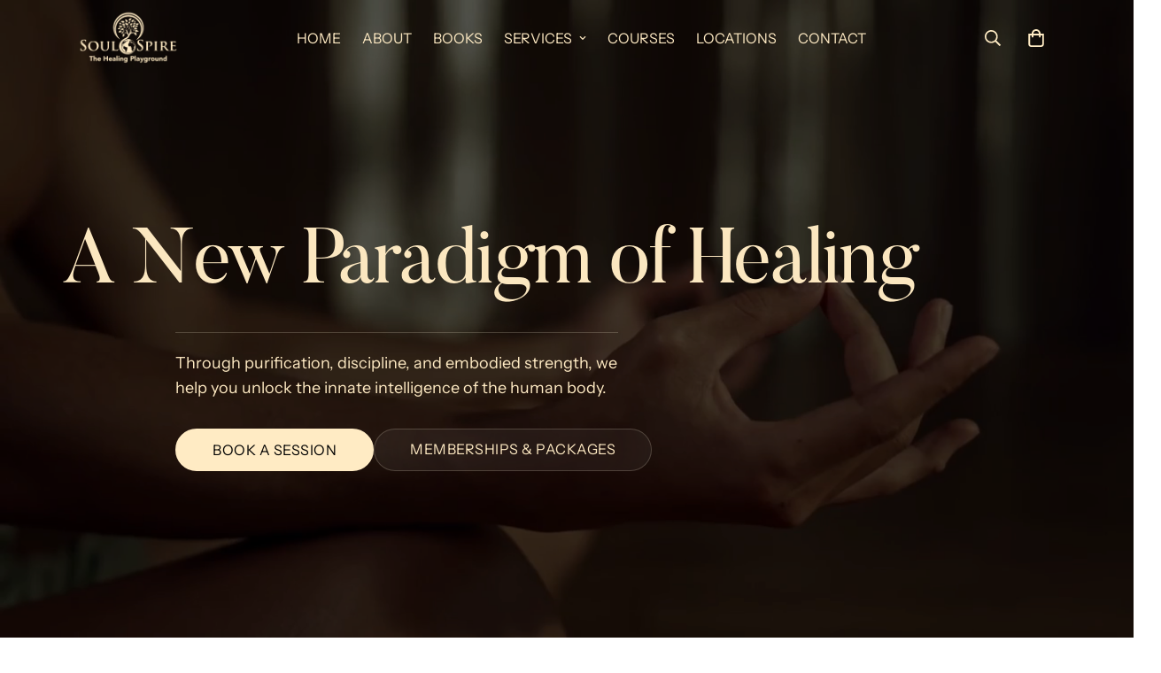

--- FILE ---
content_type: text/html; charset=utf-8
request_url: https://soulspire.com/
body_size: 34937
content:

<!doctype html>
<html
  class="no-js supports-no-cookies overflow-hidden"
  lang="en"
  data-template="index"
  
>
  <head>
    <meta charset="utf-8">
    <meta http-equiv="X-UA-Compatible" content="IE=edge">
    <meta name="viewport" content="width=device-width, initial-scale=1, maximum-scale=1.0, user-scalable=0">
    <meta name="theme-color" content="#63745e"><link rel="canonical" href="https://soulspire.com/">
<link href="//soulspire.com/cdn/shop/t/3/assets/theme.css?v=56832534231235042751763568553" rel="stylesheet" type="text/css" media="all" />
<link href="//soulspire.com/cdn/shop/t/3/assets/chunk.css?v=24872440511464340791761845810" rel="stylesheet" type="text/css" media="all" />


<link rel="dns-prefetch" href="https://soulspire.com/" crossorigin>
<link rel="dns-prefetch" href="https://cdn.shopify.com" crossorigin>
<link rel="preconnect" href="https://soulspire.com/" crossorigin>
<link rel="preconnect" href="https://cdn.shopify.com" crossorigin>

<link href="//soulspire.com/cdn/shop/t/3/assets/vendor.min.js?v=79999708355473714711761845810" as="script" rel="preload">
<link href="//soulspire.com/cdn/shop/t/3/assets/app.min.js?v=137810436302511662751761845809" as="script" rel="preload">

<link rel="shortcut icon" href="//soulspire.com/cdn/shop/files/Mask_group_11.png?crop=center&height=32&v=1762538949&width=32" type="image/png"><title class="index">Soulspire | Cleanse &amp; Purify</title><meta name="description" content="Soulspire is a modern biohacking and detoxification sanctuary designed for purification, wisdom, and deep personal transformation."><meta property="og:site_name" content="SoulSpire-healing">
<meta property="og:url" content="https://soulspire.com/">
<meta property="og:title" content="Soulspire | Cleanse &amp; Purify">
<meta property="og:type" content="website">
<meta property="og:description" content="Soulspire is a modern biohacking and detoxification sanctuary designed for purification, wisdom, and deep personal transformation."><meta property="og:image" content="http://soulspire.com/cdn/shop/files/Gemini_Generated_Image_rrpjwprrpjwprrpj_905f56a6-4ada-4f32-a280-3d8707531fb1.png?v=1765992935">
<meta property="og:image:secure_url" content="https://soulspire.com/cdn/shop/files/Gemini_Generated_Image_rrpjwprrpjwprrpj_905f56a6-4ada-4f32-a280-3d8707531fb1.png?v=1765992935">
<meta property="og:image:width" content="720">
<meta property="og:image:height" content="375"><meta name="twitter:site" content="@https://twitter.com"><meta name="twitter:card" content="summary_large_image">
<meta name="twitter:title" content="Soulspire | Cleanse &amp; Purify">
<meta name="twitter:description" content="Soulspire is a modern biohacking and detoxification sanctuary designed for purification, wisdom, and deep personal transformation.">

<link rel="preconnect" href="https://fonts.shopifycdn.com" crossorigin><link rel="preload" as="font" href="//soulspire.com/cdn/fonts/instrument_sans/instrumentsans_n4.db86542ae5e1596dbdb28c279ae6c2086c4c5bfa.woff2" type="font/woff2" crossorigin>
  <link rel="preload" as="font" href="//soulspire.com/cdn/fonts/instrument_sans/instrumentsans_n7.e4ad9032e203f9a0977786c356573ced65a7419a.woff2" type="font/woff2" crossorigin><style>
  @font-face {  font-family: SF-Heading-font;  font-weight:400;  src: url(https://cdn.shopify.com/s/files/1/0595/7291/2305/files/Butler_Regular.otf?v=1632058130);  font-display: swap;}:root {  --font-stack-header: SF-Heading-font;  --font-weight-header: 400;}@font-face {  font-family: "Instrument Sans";  font-weight: 400;  font-style: normal;  font-display: swap;  src: url("//soulspire.com/cdn/fonts/instrument_sans/instrumentsans_n4.db86542ae5e1596dbdb28c279ae6c2086c4c5bfa.woff2") format("woff2"),       url("//soulspire.com/cdn/fonts/instrument_sans/instrumentsans_n4.510f1b081e58d08c30978f465518799851ef6d8b.woff") format("woff");}@font-face {  font-family: "Instrument Sans";  font-weight: 700;  font-style: normal;  font-display: swap;  src: url("//soulspire.com/cdn/fonts/instrument_sans/instrumentsans_n7.e4ad9032e203f9a0977786c356573ced65a7419a.woff2") format("woff2"),       url("//soulspire.com/cdn/fonts/instrument_sans/instrumentsans_n7.b9e40f166fb7639074ba34738101a9d2990bb41a.woff") format("woff");}@font-face {  font-family: "Instrument Sans";  font-weight: 700;  font-style: normal;  font-display: swap;  src: url("//soulspire.com/cdn/fonts/instrument_sans/instrumentsans_n7.e4ad9032e203f9a0977786c356573ced65a7419a.woff2") format("woff2"),       url("//soulspire.com/cdn/fonts/instrument_sans/instrumentsans_n7.b9e40f166fb7639074ba34738101a9d2990bb41a.woff") format("woff");}@font-face {  font-family: "Instrument Sans";  font-weight: 400;  font-style: italic;  font-display: swap;  src: url("//soulspire.com/cdn/fonts/instrument_sans/instrumentsans_i4.028d3c3cd8d085648c808ceb20cd2fd1eb3560e5.woff2") format("woff2"),       url("//soulspire.com/cdn/fonts/instrument_sans/instrumentsans_i4.7e90d82df8dee29a99237cd19cc529d2206706a2.woff") format("woff");}@font-face {  font-family: "Instrument Sans";  font-weight: 700;  font-style: italic;  font-display: swap;  src: url("//soulspire.com/cdn/fonts/instrument_sans/instrumentsans_i7.d6063bb5d8f9cbf96eace9e8801697c54f363c6a.woff2") format("woff2"),       url("//soulspire.com/cdn/fonts/instrument_sans/instrumentsans_i7.ce33afe63f8198a3ac4261b826b560103542cd36.woff") format("woff");}:root {  --font-weight-body--bold: 700;  --font-weight-body--bolder: 700;  --font-stack-body: "Instrument Sans", sans-serif;  --font-style-body: normal;  --font-weight-body: 400;}
</style>
<style>
  html{font-size:calc(var(--font-base-size,16) * 1px)}body{font-family:var(--font-stack-body)!important;font-weight:var(--font-weight-body);font-style:var(--font-style-body);color:var(--color-body-text);font-size:calc(var(--font-base-size,16) * 1px);line-height:calc(var(--base-line-height) * 1px);scroll-behavior:smooth}body .h1,body .h2,body .h3,body .h4,body .h5,body .h6,body h1,body h2,body h3,body h4,body h5,body h6{font-family:var(--font-stack-header);font-weight:var(--font-weight-header);font-style:var(--font-style-header);color:var(--color-heading-text);line-height:normal}body .h1,body h1{font-size:calc(((var(--font-h1-mobile))/ (var(--font-base-size))) * 1rem)}body .h2,body h2{font-size:calc(((var(--font-h2-mobile))/ (var(--font-base-size))) * 1rem)}body .h3,body h3{font-size:calc(((var(--font-h3-mobile))/ (var(--font-base-size))) * 1rem)}body .h4,body h4{font-size:calc(((var(--font-h4-mobile))/ (var(--font-base-size))) * 1rem)}body .h5,body h5{font-size:calc(((var(--font-h5-mobile))/ (var(--font-base-size))) * 1rem)}body .h6,body h6{font-size:calc(((var(--font-h6-mobile))/ (var(--font-base-size))) * 1rem);line-height:1.4}@media only screen and (min-width:768px){body .h1,body h1{font-size:calc(((var(--font-h1-desktop))/ (var(--font-base-size))) * 1rem)}body .h2,body h2{font-size:calc(((var(--font-h2-desktop))/ (var(--font-base-size))) * 1rem)}body .h3,body h3{font-size:calc(((var(--font-h3-desktop))/ (var(--font-base-size))) * 1rem)}body .h4,body h4{font-size:calc(((var(--font-h4-desktop))/ (var(--font-base-size))) * 1rem)}body .h5,body h5{font-size:calc(((var(--font-h5-desktop))/ (var(--font-base-size))) * 1rem)}body .h6,body h6{font-size:calc(((var(--font-h6-desktop))/ (var(--font-base-size))) * 1rem)}}.swiper-wrapper{display:flex}.swiper-container:not(.swiper-container-initialized) .swiper-slide{width:calc(100% / var(--items,1));flex:0 0 auto}@media (max-width:1023px){.swiper-container:not(.swiper-container-initialized) .swiper-slide{min-width:40vw;flex:0 0 auto}}@media (max-width:767px){.swiper-container:not(.swiper-container-initialized) .swiper-slide{min-width:66vw;flex:0 0 auto}}.opacity-0{opacity:0}.opacity-100{opacity:1!important;}.placeholder-background{position:absolute;top:0;right:0;bottom:0;left:0;pointer-events:none}.placeholder-background--animation{background-color:#000;animation:placeholder-background-loading 1.5s infinite linear}[data-image-loading]{position:relative}[data-image-loading]:after{content:'';background-color:#000;animation:placeholder-background-loading 1.5s infinite linear;position:absolute;top:0;left:0;width:100%;height:100%;z-index:1}[data-image-loading] img.lazyload{opacity:0}[data-image-loading] img.lazyloaded{opacity:1}.no-js [data-image-loading]{animation-name:none}.lazyload--fade-in{opacity:0;transition:.25s all}.lazyload--fade-in.lazyloaded{opacity:1}@media (min-width:768px){.hidden.md\:block{display:block!important}.hidden.md\:flex{display:flex!important}.hidden.md\:grid{display:grid!important}}@media (min-width:1024px){.hidden.lg\:block{display:block!important}.hidden.lg\:flex{display:flex!important}.hidden.lg\:grid{display:grid!important}}@media (min-width:1280px){.hidden.xl\:block{display:block!important}.hidden.xl\:flex{display:flex!important}.hidden.xl\:grid{display:grid!important}}

  h1, .h1,
  h2, .h2,
  h3, .h3,
  h4, .h4,
  h5, .h5,
  h6, .h6 {
    letter-spacing: 0px;
  }
</style>

    <script>
  // https://codebeautify.org/jsviewer
  try {
    window.MinimogSettings = window.MinimogSettings || {};
    window.___mnag = 'userA' + (window.___mnag1 || '') + 'gent';

    document.documentElement.className = document.documentElement.className.replace('supports-no-cookies', 'supports-cookies').replace('no-js', 'js');
  } catch (error) {
    console.warn('Failed to execute critical scripts', error);
  }

  try {
    // Page speed agent
    var _nu = navigator[window.___mnag];
    var _psas = [
      {
        'b': 'ome-Li',
        'c': 'ghth',
        'd': 'ouse',
        'a': 'Chr',
      },
      {
        'd': 'hts',
        'a': 'Sp',
        'c': 'nsig',
        'b': 'eed I',
      },
      {
        'b': ' Lin',
        'd': '6_64',
        'a': 'X11;',
        'c': 'ux x8',
      }
    ];
    function __fn(i) {
      return Object.keys(_psas[i]).sort().reduce(function (a, c) { return a + _psas[i][c] }, '');
    }

    var __isPSA = (_nu.indexOf(__fn(0)) > -1 || _nu.indexOf(__fn(1)) > -1 || _nu.indexOf(__fn(2)) > -1);
    // var __isPSA = true

    window.___mnag = '!1';
    _psas = null;
  } catch (err) {
    var __isPSA = false;
    var _psas = null;
    window.___mnag = '!1';
  }

  // __activateStyle(this)
  function __as(l) {
    l.rel = 'stylesheet';
    l.media = 'all';
    l.removeAttribute('onload');
  }

  // _onChunkStyleLoad(this)
  function __ocsl(l) {
    if (!__isPSA) __as(l);
  }

  window.__isPSA = __isPSA;
</script>

    

    <link href="//soulspire.com/cdn/shop/t/3/assets/theme.css?v=56832534231235042751763568553" rel="stylesheet" type="text/css" media="all" />
    <link href="//soulspire.com/cdn/shop/t/3/assets/chunk.css?v=24872440511464340791761845810" rel="stylesheet" type="text/css" media="all" />

    
<style data-shopify>:root {    /* ANIMATIONS */    --m-animation-duration: 600ms;    --m-animation-fade-in-up: m-fade-in-up var(--m-animation-duration) cubic-bezier(0, 0, 0.3, 1) forwards;    --m-animation-fade-in-left: m-fade-in-left var(--m-animation-duration) cubic-bezier(0, 0, 0.3, 1) forwards;    --m-animation-fade-in-right: m-fade-in-right var(--m-animation-duration) cubic-bezier(0, 0, 0.3, 1) forwards;    --m-animation-fade-in-left-rtl: m-fade-in-left-rtl var(--m-animation-duration) cubic-bezier(0, 0, 0.3, 1) forwards;    --m-animation-fade-in-right-rtl: m-fade-in-right-rtl var(--m-animation-duration) cubic-bezier(0, 0, 0.3, 1) forwards;    --m-animation-fade-in: m-fade-in calc(var(--m-animation-duration) * 2) cubic-bezier(0, 0, 0.3, 1);    --m-animation-zoom-fade: m-zoom-fade var(--m-animation-duration) ease forwards;		/* BODY */		--base-line-height: 26;		/* PRIMARY COLORS */		--color-primary: #63745e;		--plyr-color-main: #63745e;		--color-primary-darker: #465243;		/* TEXT COLORS */		--color-body-text: #212806;		--color-heading-text: #212806;		--color-sub-text: #696969;		--color-text-link: #000000;		--color-text-link-hover: #999999;		/* BUTTON COLORS */		--color-btn-bg:  #fafe86;		--color-btn-bg-hover: #ffebc4;		--color-btn-text: #2d3622;		--color-btn-text-hover: #2d3622;    	--color-btn-secondary-border: #000000;    	--color-btn-secondary-text: #000000;		--btn-letter-spacing: 0px;		--btn-border-radius: 52px;		--btn-border-width: 2px;		--btn-line-height: 24px;				--btn-text-transform: uppercase;				/* PRODUCT COLORS */		--product-title-color: #000000;		--product-sale-price-color: #666666;		--product-regular-price-color: #bb5210;		--product-type-color: #666666;		--product-desc-color: #666666;		/* TOPBAR COLORS */		--color-topbar-background: #ffffff;		--color-topbar-text: #000000;		/* MENU BAR COLORS */		--color-menu-background: #000000;		--color-menu-text: #f8f8f8;		/* BORDER COLORS */		--color-border: #dedede;		/* FOOTER COLORS */		--color-footer-text: #212806;		--color-footer-subtext: #212806;		--color-footer-background: #e9ebdd;		--color-footer-link: #212806;		--color-footer-link-hover: #63745e;		--color-footer-background-mobile: #e9ebdd;		/* FOOTER BOTTOM COLORS */		--color-footer-bottom-text: #212806;		--color-footer-bottom-background: #e9ebdd;		--color-footer-bottom-background-mobile: #e9ebdd;		/* HEADER */		--color-header-text: #ffebc4;		--color-header-transparent-text: #ffebc4;		--color-main-background: #ffffff;		--color-field-background: rgba(0,0,0,0);		--color-header-background: rgba(0,0,0,0);		--color-cart-wishlist-count: #ffffff;		--bg-cart-wishlist-count: #63745e;		--swatch-item-background-default: #f7f8fa;		--text-gray-400: #777777;		--text-gray-9b: #9b9b9b;		--text-black: #000000;		--text-white: #ffffff;		--bg-gray-400: #f7f8fa;		--bg-black: #000000;		--rounded-full: 9999px;		--border-color-1: #eeeeee;		--border-color-2: #b2b2b2;		--border-color-3: #d2d2d2;		--border-color-4: #737373;		--color-secondary: #666666;		--color-success: #3a8735;		--color-warning: #ff706b;		--color-info: #959595;		--color-disabled: #cecece;		--bg-disabled: #f7f7f7;		--bg-hover: #737373;		--bg-color-tooltip: #63745e;		--text-color-tooltip: #ffffff;		--color-image-overlay: #000000;		--opacity-image-overlay: 0.2;		--theme-shadow: 0 5px 15px 0 rgba(0, 0, 0, 0.07);    	--arrow-select-box: url(//soulspire.com/cdn/shop/t/3/assets/ar-down.svg?v=92728264558441377851761845810);		/* FONT SIZES */		--font-base-size: 16;		--font-btn-size: 15px;		--font-btn-weight: 500;		--font-h1-desktop: 67;		--font-h1-mobile: 62;		--font-h2-desktop: 52;		--font-h2-mobile: 47;		--font-h3-desktop: 39;		--font-h3-mobile: 35;		--font-h4-desktop: 34;		--font-h4-mobile: 30;		--font-h5-desktop: 29;		--font-h5-mobile: 26;		--font-h6-desktop: 27;		--font-h6-mobile: 24;    	--arrow-down-url: url(//soulspire.com/cdn/shop/t/3/assets/arrow-down.svg?v=157552497485556416461761845808);    	--arrow-down-white-url: url(//soulspire.com/cdn/shop/t/3/assets/arrow-down-white.svg?v=70535736727834135531761845810);    	--product-title-line-clamp: unset;		--spacing-sections-desktop: 100px;        --spacing-sections-tablet: 75px;        --spacing-sections-mobile: 50px;	}
</style><link media="print" onload="this.media = 'all'" rel="stylesheet" href="//soulspire.com/cdn/shop/t/3/assets/vendor.css?v=28710240041808722351761845809">

<link href="//soulspire.com/cdn/shop/t/3/assets/custom.css?v=105997007003712207781761845828" rel="stylesheet" type="text/css" media="all" />

<style data-shopify>body {
    --container-width: 1200;
    --fluid-container-width: 1420px;
    --fluid-container-offset: 65px;
    background-color: #ffffff;
  }
  [style*="--aspect-ratio"]:before {
    padding-top: calc(100% / (0.0001 + var(--aspect-ratio, 16/9)));
  }
  @media ( max-width: 767px ) {
    [style*="--aspect-ratio"]:before {
      padding-top: calc(100% / (0.0001 + var(--aspect-ratio-mobile, var(--aspect-ratio, 16/9)) ));
    }
  }.section__heading,.sf-hero__title {  line-height: 1.2;}.section__subheading,.sf-hero__subtitle {  text-transform: uppercase;  letter-spacing: 0.05em;}.sf__pcard-name {  font-family: "SF-Heading-font";  font-size: 24px;  font-weight: normal !important;}.sf__pcard-price.price--on-sale .prod__price {  color: #bb5210;  font-size: 20px;}.sf__btn {  padding-top: 12px;  padding-bottom: 8px;}.sf-header .sf-header__desktop .sf-menu-logo-bar {  padding-left: 35px;  padding-right: 35px;}.sf__index-hero .sf-hero {  background-color: #f5f1e9;}.sf__index-hero .sf-hero__bg {  background-size: contain;  background-position: right;  top: 150px;  bottom: 0;  height: auto;}.sf__index-hero .sf-hero__content .sf-hero__subtitle {  margin-bottom: 60px;}.sf__index-hero .sf-hero__title {  line-height: 1.1875;  margin-bottom: 18px;}.sf__index-hero .sf-hero__text {  text-transform: uppercase;  letter-spacing: 0.05em;  margin-bottom: 45px;  color: var(--color-body-text);}.sf__index-custom-html .rte .section__heading {  margin-bottom: 13px;}.sf__index-custom-html .block__content-header {  margin-bottom: 40px;}.sf__index-custom-html .block__content-body {  margin-bottom: 60px;}.sf__index-custom-html .block__content-body h3 {  font-size: 24px;  line-height: 1.33;  margin-bottom: 10px;}.sf__index-custom-html .block__content-header p,.sf__index-custom-html .block__content-body p {  font-size: 15px;}.sf__index-custom-html .block__content-footer {  padding-top: 24px;  margin-top: 90px;  border-top: 1px solid #ededed;}.sf__index-custom-html .block__content-footer .block__item h4 {  font-size: 48px;  line-height: 1.33;}.sf__index-custom-html .block__content-footer .block__item p {  font-size: 18px;}.sf__index-hero-1 .sf-hero__content .sf-hero__subtitle {  margin-bottom: 30px;}.sf__index-hero-1 .sf-hero__content .sf-hero__title {  margin-bottom: 10px;}.sf__index-hero-1 .sf-hero__content .sf-hero__text {  margin-bottom: 50px;}.sf__index-icon-box .section-py {  padding-top: 50px;}.sf__index-icon-box .sf-icon-box__text {  margin-top: 28px;}.sf__index-icon-box .sf-icon-box__text h3 {  line-height: 1.33;  font-size: 24px;  margin-bottom: 8px;}.sf__index-icon-box .sf-icon-box__text .rte {  font-size: 15px;}.sf__index-press {  background-image: url("https://cdn.shopify.com/s/files/1/0595/7291/2305/files/bg-2_756d0ce8-7c87-4a6f-9044-0d2eafdcd3b8.jpg?v=1632109894");  background-position: top;  background-size: cover;  background-repeat: no-repeat;}.sf__index-press .press-content {  background-image: url("https://cdn.shopify.com/s/files/1/0595/7291/2305/files/bg-3.svg?v=1632110218");  background-repeat: no-repeat;  background-position: 50% 10%;  padding-top: 100px;  padding-bottom: 50px;}.sf__index-press .press-inner {  padding-top: 100px;}.sf__index-press .press-content .press-content__item .rte {  line-height: 1.4;  font-size: 34px;  font-family: "SF-Heading-font";  max-width: 100%;}.sf__index-press .press-logo .sf-image {  max-width: var(--max-width, 100%);}.sf__index-hero-2 .sf-hero__bg {  top: 70px;  left: 50px;  right: 50px;  width: calc(100% - 100px);}.sf__index-hero-2 .sf-hero__subtitle {  background-image: url("https://cdn.shopify.com/s/files/1/0595/7291/2305/files/icon-4.svg?v=1632112223");  padding: 150px 0 50px;  background-repeat: no-repeat;  background-position: center;  margin-bottom: 0;}.sf-footer {  padding-top: 8%;  background-size: cover;  background-repeat: no-repeat;}.sf-footer .sf__footer-block-newsletter {  margin: 0 auto;  text-align: center;}.sf-footer .sf__footer-block-title {  font-family: "SF-Heading-font";  text-transform: uppercase;  letter-spacing: 0.05em;}.sf-footer .sf__newsletter-block-desc {  padding: 0;  margin-bottom: 36px;  font-family: "SF-Heading-font";  font-size: 40px;  line-height: 1.3;}.sf-footer .sf__footer-block-newsletter form {  margin: 0 auto;  max-width: 80%;}.sf-footer form.sf__footer-form-newsletter .sf__newletter__form-input {  border: 2px solid;  border-radius: 52px;}.sf-footer  form.sf__footer-form-newsletter  .sf__newletter__form-input::placeholder {  color: #fff;}.sf-footer .sf__footer-block-newsletter .social-media-links {  justify-content: center;  margin-top: 50px;}.sf__prd-custom-content .section-py {  padding-bottom: 0;}@media (min-width: 1536px) {  .section__heading,  .sf-hero__title {    font-size: 56px;  }}@media (min-width: 1680px) {  .sf__index-hero .sf-hero__title {    font-size: 64px;  }}@media (min-width: 768px) {  .sf-icon-box .section-py {    padding-top: 0;}}@media (max-width: 767px) {  .sf__index-hero .sf-hero__content {    text-align: center;  }  .sf__index-hero .sf-hero__content .sf-hero__subtitle {    margin-bottom: 20px;  }  .sf__index-hero .sf-hero__content .sf-hero__subtitle img {    max-width: 80px;    margin: 0 auto;  }  .sf__index-hero .sf-hero__inner {    padding-top: 0;    padding-bottom: 40px;  }  .sf__index-hero .sf-hero__title {    font-size: 36px;  }  .sf__index-hero .sf-hero__text {    margin-bottom: 30px;  }  .sf__index-hero .sf-hero__btn,  .sf__index-hero .sf-hero__btn .sf__btn {    width: 100%;  }  .sf-header header.sf-header__mobile .sf-logo a {    padding-bottom: 20px;  }  .sf__index-custom-html .block__content-body {    margin-bottom: 30px;  }  .sf__index-custom-html .block__content-footer {    margin-top: 30px;  }  .sf__index-custom-html .block__content-footer .block__item h4 {    font-size: 32px;  }  .sf__index-hero-1 .sf-hero__content .sf-hero__title {    font-size: 36px;  }  .sf__index-hero-1 .sf-hero__inner {    padding-top: 40px;    padding-bottom: 0;  }  .sf__index-hero-1 .sf-hero__content .sf-hero__text {    margin-bottom: 30px;    color: var(--color-sub-text);  }  .section__subheading,  .sf-hero__subtitle {    font-size: 14px;    margin-bottom: 8px;  }  .sf__pcard-name {    font-size: 18px;  }  .sf__index-press {    margin-top: -100px;    z-index: 0;  }  .sf__index-press .press-content .press-content__item .rte {    font-size: 24px;  }  .sf__index-press .press-content {    background-size: 40%;    padding-top: 0;    padding-bottom: 0;  }  .sf__index-hero-2 .sf-hero__inner {    padding-top: 40px;    padding-bottom: 40px;  }  .sf__index-hero-2 .sf-hero__subtitle {    background-size: 30%;    padding: 50px 0 10px;  }  .sf__index-hero-2 .sf-hero__bg {    top: 0;    left: 0;    right: auto;    width: 100%;  }  .sf-footer .sf__newsletter-block-desc {    font-size: 20px;    margin-bottom: 20px;  }  .sf-footer {    padding-top: 20%;    margin-top: -30px;  }}.sf__custom-5-section-collapse .sf__tab-item-label {  font-size: 1.5rem;  font-weight: normal;  line-height: 1.5;  border-bottom-color: #cccccc;  font-family: 'SF-Heading-font';  padding: 0;  margin: 1rem 0;}.sf__custom-icon .section-py {  padding-bottom: 0;  padding-top: 0;}.sf__custom-text .section-py {  padding-top: 20px;  padding-bottom: 0;}.sf__custom-text .section-py .section__header {  margin-bottom: 0;}.sf__custom-images .section-py {  padding-top: 0;}.sf__custom-5-section-collapse .sf__tab-item-content .text-color-subtext {    font-size: 15px;    line-height: 1.6;    margin-bottom: 1.25rem;}.sf__custom-5-section-collapse .sf__tabs-custom .sf__tab-item {    margin-bottom: 0;}.sf__custom-5-section-collapse .sf__tab-item-label:before {    right: 5px;}
</style>


    <script src="//soulspire.com/cdn/shop/t/3/assets/vendor.min.js?v=79999708355473714711761845810" defer="defer"></script>
    <script src="//soulspire.com/cdn/shop/t/3/assets/theme-global.js?v=98147401176799237441761845810" defer="defer"></script>
    <script src="//soulspire.com/cdn/shop/t/3/assets/app.min.js?v=137810436302511662751761845809" defer="defer"></script><script>window.performance && window.performance.mark && window.performance.mark('shopify.content_for_header.start');</script><meta id="shopify-digital-wallet" name="shopify-digital-wallet" content="/68606689345/digital_wallets/dialog">
<script async="async" src="/checkouts/internal/preloads.js?locale=en-US"></script>
<script id="shopify-features" type="application/json">{"accessToken":"03ca070b6743b3f3751987ee68c1ef81","betas":["rich-media-storefront-analytics"],"domain":"soulspire.com","predictiveSearch":true,"shopId":68606689345,"locale":"en"}</script>
<script>var Shopify = Shopify || {};
Shopify.shop = "soulspire-healing.myshopify.com";
Shopify.locale = "en";
Shopify.currency = {"active":"USD","rate":"1.0"};
Shopify.country = "US";
Shopify.theme = {"name":"minimog-3-5-0","id":141824131137,"schema_name":"Minimog - OS 2.0","schema_version":"3.5.0","theme_store_id":null,"role":"main"};
Shopify.theme.handle = "null";
Shopify.theme.style = {"id":null,"handle":null};
Shopify.cdnHost = "soulspire.com/cdn";
Shopify.routes = Shopify.routes || {};
Shopify.routes.root = "/";</script>
<script type="module">!function(o){(o.Shopify=o.Shopify||{}).modules=!0}(window);</script>
<script>!function(o){function n(){var o=[];function n(){o.push(Array.prototype.slice.apply(arguments))}return n.q=o,n}var t=o.Shopify=o.Shopify||{};t.loadFeatures=n(),t.autoloadFeatures=n()}(window);</script>
<script id="shop-js-analytics" type="application/json">{"pageType":"index"}</script>
<script defer="defer" async type="module" src="//soulspire.com/cdn/shopifycloud/shop-js/modules/v2/client.init-shop-cart-sync_BT-GjEfc.en.esm.js"></script>
<script defer="defer" async type="module" src="//soulspire.com/cdn/shopifycloud/shop-js/modules/v2/chunk.common_D58fp_Oc.esm.js"></script>
<script defer="defer" async type="module" src="//soulspire.com/cdn/shopifycloud/shop-js/modules/v2/chunk.modal_xMitdFEc.esm.js"></script>
<script type="module">
  await import("//soulspire.com/cdn/shopifycloud/shop-js/modules/v2/client.init-shop-cart-sync_BT-GjEfc.en.esm.js");
await import("//soulspire.com/cdn/shopifycloud/shop-js/modules/v2/chunk.common_D58fp_Oc.esm.js");
await import("//soulspire.com/cdn/shopifycloud/shop-js/modules/v2/chunk.modal_xMitdFEc.esm.js");

  window.Shopify.SignInWithShop?.initShopCartSync?.({"fedCMEnabled":true,"windoidEnabled":true});

</script>
<script id="__st">var __st={"a":68606689345,"offset":-18000,"reqid":"b3c7d76c-0ce5-46ef-8173-7a681c338b95-1769080706","pageurl":"soulspire.com\/","u":"3a0a70f211f6","p":"home"};</script>
<script>window.ShopifyPaypalV4VisibilityTracking = true;</script>
<script id="captcha-bootstrap">!function(){'use strict';const t='contact',e='account',n='new_comment',o=[[t,t],['blogs',n],['comments',n],[t,'customer']],c=[[e,'customer_login'],[e,'guest_login'],[e,'recover_customer_password'],[e,'create_customer']],r=t=>t.map((([t,e])=>`form[action*='/${t}']:not([data-nocaptcha='true']) input[name='form_type'][value='${e}']`)).join(','),a=t=>()=>t?[...document.querySelectorAll(t)].map((t=>t.form)):[];function s(){const t=[...o],e=r(t);return a(e)}const i='password',u='form_key',d=['recaptcha-v3-token','g-recaptcha-response','h-captcha-response',i],f=()=>{try{return window.sessionStorage}catch{return}},m='__shopify_v',_=t=>t.elements[u];function p(t,e,n=!1){try{const o=window.sessionStorage,c=JSON.parse(o.getItem(e)),{data:r}=function(t){const{data:e,action:n}=t;return t[m]||n?{data:e,action:n}:{data:t,action:n}}(c);for(const[e,n]of Object.entries(r))t.elements[e]&&(t.elements[e].value=n);n&&o.removeItem(e)}catch(o){console.error('form repopulation failed',{error:o})}}const l='form_type',E='cptcha';function T(t){t.dataset[E]=!0}const w=window,h=w.document,L='Shopify',v='ce_forms',y='captcha';let A=!1;((t,e)=>{const n=(g='f06e6c50-85a8-45c8-87d0-21a2b65856fe',I='https://cdn.shopify.com/shopifycloud/storefront-forms-hcaptcha/ce_storefront_forms_captcha_hcaptcha.v1.5.2.iife.js',D={infoText:'Protected by hCaptcha',privacyText:'Privacy',termsText:'Terms'},(t,e,n)=>{const o=w[L][v],c=o.bindForm;if(c)return c(t,g,e,D).then(n);var r;o.q.push([[t,g,e,D],n]),r=I,A||(h.body.append(Object.assign(h.createElement('script'),{id:'captcha-provider',async:!0,src:r})),A=!0)});var g,I,D;w[L]=w[L]||{},w[L][v]=w[L][v]||{},w[L][v].q=[],w[L][y]=w[L][y]||{},w[L][y].protect=function(t,e){n(t,void 0,e),T(t)},Object.freeze(w[L][y]),function(t,e,n,w,h,L){const[v,y,A,g]=function(t,e,n){const i=e?o:[],u=t?c:[],d=[...i,...u],f=r(d),m=r(i),_=r(d.filter((([t,e])=>n.includes(e))));return[a(f),a(m),a(_),s()]}(w,h,L),I=t=>{const e=t.target;return e instanceof HTMLFormElement?e:e&&e.form},D=t=>v().includes(t);t.addEventListener('submit',(t=>{const e=I(t);if(!e)return;const n=D(e)&&!e.dataset.hcaptchaBound&&!e.dataset.recaptchaBound,o=_(e),c=g().includes(e)&&(!o||!o.value);(n||c)&&t.preventDefault(),c&&!n&&(function(t){try{if(!f())return;!function(t){const e=f();if(!e)return;const n=_(t);if(!n)return;const o=n.value;o&&e.removeItem(o)}(t);const e=Array.from(Array(32),(()=>Math.random().toString(36)[2])).join('');!function(t,e){_(t)||t.append(Object.assign(document.createElement('input'),{type:'hidden',name:u})),t.elements[u].value=e}(t,e),function(t,e){const n=f();if(!n)return;const o=[...t.querySelectorAll(`input[type='${i}']`)].map((({name:t})=>t)),c=[...d,...o],r={};for(const[a,s]of new FormData(t).entries())c.includes(a)||(r[a]=s);n.setItem(e,JSON.stringify({[m]:1,action:t.action,data:r}))}(t,e)}catch(e){console.error('failed to persist form',e)}}(e),e.submit())}));const S=(t,e)=>{t&&!t.dataset[E]&&(n(t,e.some((e=>e===t))),T(t))};for(const o of['focusin','change'])t.addEventListener(o,(t=>{const e=I(t);D(e)&&S(e,y())}));const B=e.get('form_key'),M=e.get(l),P=B&&M;t.addEventListener('DOMContentLoaded',(()=>{const t=y();if(P)for(const e of t)e.elements[l].value===M&&p(e,B);[...new Set([...A(),...v().filter((t=>'true'===t.dataset.shopifyCaptcha))])].forEach((e=>S(e,t)))}))}(h,new URLSearchParams(w.location.search),n,t,e,['guest_login'])})(!0,!0)}();</script>
<script integrity="sha256-4kQ18oKyAcykRKYeNunJcIwy7WH5gtpwJnB7kiuLZ1E=" data-source-attribution="shopify.loadfeatures" defer="defer" src="//soulspire.com/cdn/shopifycloud/storefront/assets/storefront/load_feature-a0a9edcb.js" crossorigin="anonymous"></script>
<script data-source-attribution="shopify.dynamic_checkout.dynamic.init">var Shopify=Shopify||{};Shopify.PaymentButton=Shopify.PaymentButton||{isStorefrontPortableWallets:!0,init:function(){window.Shopify.PaymentButton.init=function(){};var t=document.createElement("script");t.src="https://soulspire.com/cdn/shopifycloud/portable-wallets/latest/portable-wallets.en.js",t.type="module",document.head.appendChild(t)}};
</script>
<script data-source-attribution="shopify.dynamic_checkout.buyer_consent">
  function portableWalletsHideBuyerConsent(e){var t=document.getElementById("shopify-buyer-consent"),n=document.getElementById("shopify-subscription-policy-button");t&&n&&(t.classList.add("hidden"),t.setAttribute("aria-hidden","true"),n.removeEventListener("click",e))}function portableWalletsShowBuyerConsent(e){var t=document.getElementById("shopify-buyer-consent"),n=document.getElementById("shopify-subscription-policy-button");t&&n&&(t.classList.remove("hidden"),t.removeAttribute("aria-hidden"),n.addEventListener("click",e))}window.Shopify?.PaymentButton&&(window.Shopify.PaymentButton.hideBuyerConsent=portableWalletsHideBuyerConsent,window.Shopify.PaymentButton.showBuyerConsent=portableWalletsShowBuyerConsent);
</script>
<script data-source-attribution="shopify.dynamic_checkout.cart.bootstrap">document.addEventListener("DOMContentLoaded",(function(){function t(){return document.querySelector("shopify-accelerated-checkout-cart, shopify-accelerated-checkout")}if(t())Shopify.PaymentButton.init();else{new MutationObserver((function(e,n){t()&&(Shopify.PaymentButton.init(),n.disconnect())})).observe(document.body,{childList:!0,subtree:!0})}}));
</script>

<script>window.performance && window.performance.mark && window.performance.mark('shopify.content_for_header.end');</script>
  <link href="https://monorail-edge.shopifysvc.com" rel="dns-prefetch">
<script>(function(){if ("sendBeacon" in navigator && "performance" in window) {try {var session_token_from_headers = performance.getEntriesByType('navigation')[0].serverTiming.find(x => x.name == '_s').description;} catch {var session_token_from_headers = undefined;}var session_cookie_matches = document.cookie.match(/_shopify_s=([^;]*)/);var session_token_from_cookie = session_cookie_matches && session_cookie_matches.length === 2 ? session_cookie_matches[1] : "";var session_token = session_token_from_headers || session_token_from_cookie || "";function handle_abandonment_event(e) {var entries = performance.getEntries().filter(function(entry) {return /monorail-edge.shopifysvc.com/.test(entry.name);});if (!window.abandonment_tracked && entries.length === 0) {window.abandonment_tracked = true;var currentMs = Date.now();var navigation_start = performance.timing.navigationStart;var payload = {shop_id: 68606689345,url: window.location.href,navigation_start,duration: currentMs - navigation_start,session_token,page_type: "index"};window.navigator.sendBeacon("https://monorail-edge.shopifysvc.com/v1/produce", JSON.stringify({schema_id: "online_store_buyer_site_abandonment/1.1",payload: payload,metadata: {event_created_at_ms: currentMs,event_sent_at_ms: currentMs}}));}}window.addEventListener('pagehide', handle_abandonment_event);}}());</script>
<script id="web-pixels-manager-setup">(function e(e,d,r,n,o){if(void 0===o&&(o={}),!Boolean(null===(a=null===(i=window.Shopify)||void 0===i?void 0:i.analytics)||void 0===a?void 0:a.replayQueue)){var i,a;window.Shopify=window.Shopify||{};var t=window.Shopify;t.analytics=t.analytics||{};var s=t.analytics;s.replayQueue=[],s.publish=function(e,d,r){return s.replayQueue.push([e,d,r]),!0};try{self.performance.mark("wpm:start")}catch(e){}var l=function(){var e={modern:/Edge?\/(1{2}[4-9]|1[2-9]\d|[2-9]\d{2}|\d{4,})\.\d+(\.\d+|)|Firefox\/(1{2}[4-9]|1[2-9]\d|[2-9]\d{2}|\d{4,})\.\d+(\.\d+|)|Chrom(ium|e)\/(9{2}|\d{3,})\.\d+(\.\d+|)|(Maci|X1{2}).+ Version\/(15\.\d+|(1[6-9]|[2-9]\d|\d{3,})\.\d+)([,.]\d+|)( \(\w+\)|)( Mobile\/\w+|) Safari\/|Chrome.+OPR\/(9{2}|\d{3,})\.\d+\.\d+|(CPU[ +]OS|iPhone[ +]OS|CPU[ +]iPhone|CPU IPhone OS|CPU iPad OS)[ +]+(15[._]\d+|(1[6-9]|[2-9]\d|\d{3,})[._]\d+)([._]\d+|)|Android:?[ /-](13[3-9]|1[4-9]\d|[2-9]\d{2}|\d{4,})(\.\d+|)(\.\d+|)|Android.+Firefox\/(13[5-9]|1[4-9]\d|[2-9]\d{2}|\d{4,})\.\d+(\.\d+|)|Android.+Chrom(ium|e)\/(13[3-9]|1[4-9]\d|[2-9]\d{2}|\d{4,})\.\d+(\.\d+|)|SamsungBrowser\/([2-9]\d|\d{3,})\.\d+/,legacy:/Edge?\/(1[6-9]|[2-9]\d|\d{3,})\.\d+(\.\d+|)|Firefox\/(5[4-9]|[6-9]\d|\d{3,})\.\d+(\.\d+|)|Chrom(ium|e)\/(5[1-9]|[6-9]\d|\d{3,})\.\d+(\.\d+|)([\d.]+$|.*Safari\/(?![\d.]+ Edge\/[\d.]+$))|(Maci|X1{2}).+ Version\/(10\.\d+|(1[1-9]|[2-9]\d|\d{3,})\.\d+)([,.]\d+|)( \(\w+\)|)( Mobile\/\w+|) Safari\/|Chrome.+OPR\/(3[89]|[4-9]\d|\d{3,})\.\d+\.\d+|(CPU[ +]OS|iPhone[ +]OS|CPU[ +]iPhone|CPU IPhone OS|CPU iPad OS)[ +]+(10[._]\d+|(1[1-9]|[2-9]\d|\d{3,})[._]\d+)([._]\d+|)|Android:?[ /-](13[3-9]|1[4-9]\d|[2-9]\d{2}|\d{4,})(\.\d+|)(\.\d+|)|Mobile Safari.+OPR\/([89]\d|\d{3,})\.\d+\.\d+|Android.+Firefox\/(13[5-9]|1[4-9]\d|[2-9]\d{2}|\d{4,})\.\d+(\.\d+|)|Android.+Chrom(ium|e)\/(13[3-9]|1[4-9]\d|[2-9]\d{2}|\d{4,})\.\d+(\.\d+|)|Android.+(UC? ?Browser|UCWEB|U3)[ /]?(15\.([5-9]|\d{2,})|(1[6-9]|[2-9]\d|\d{3,})\.\d+)\.\d+|SamsungBrowser\/(5\.\d+|([6-9]|\d{2,})\.\d+)|Android.+MQ{2}Browser\/(14(\.(9|\d{2,})|)|(1[5-9]|[2-9]\d|\d{3,})(\.\d+|))(\.\d+|)|K[Aa][Ii]OS\/(3\.\d+|([4-9]|\d{2,})\.\d+)(\.\d+|)/},d=e.modern,r=e.legacy,n=navigator.userAgent;return n.match(d)?"modern":n.match(r)?"legacy":"unknown"}(),u="modern"===l?"modern":"legacy",c=(null!=n?n:{modern:"",legacy:""})[u],f=function(e){return[e.baseUrl,"/wpm","/b",e.hashVersion,"modern"===e.buildTarget?"m":"l",".js"].join("")}({baseUrl:d,hashVersion:r,buildTarget:u}),m=function(e){var d=e.version,r=e.bundleTarget,n=e.surface,o=e.pageUrl,i=e.monorailEndpoint;return{emit:function(e){var a=e.status,t=e.errorMsg,s=(new Date).getTime(),l=JSON.stringify({metadata:{event_sent_at_ms:s},events:[{schema_id:"web_pixels_manager_load/3.1",payload:{version:d,bundle_target:r,page_url:o,status:a,surface:n,error_msg:t},metadata:{event_created_at_ms:s}}]});if(!i)return console&&console.warn&&console.warn("[Web Pixels Manager] No Monorail endpoint provided, skipping logging."),!1;try{return self.navigator.sendBeacon.bind(self.navigator)(i,l)}catch(e){}var u=new XMLHttpRequest;try{return u.open("POST",i,!0),u.setRequestHeader("Content-Type","text/plain"),u.send(l),!0}catch(e){return console&&console.warn&&console.warn("[Web Pixels Manager] Got an unhandled error while logging to Monorail."),!1}}}}({version:r,bundleTarget:l,surface:e.surface,pageUrl:self.location.href,monorailEndpoint:e.monorailEndpoint});try{o.browserTarget=l,function(e){var d=e.src,r=e.async,n=void 0===r||r,o=e.onload,i=e.onerror,a=e.sri,t=e.scriptDataAttributes,s=void 0===t?{}:t,l=document.createElement("script"),u=document.querySelector("head"),c=document.querySelector("body");if(l.async=n,l.src=d,a&&(l.integrity=a,l.crossOrigin="anonymous"),s)for(var f in s)if(Object.prototype.hasOwnProperty.call(s,f))try{l.dataset[f]=s[f]}catch(e){}if(o&&l.addEventListener("load",o),i&&l.addEventListener("error",i),u)u.appendChild(l);else{if(!c)throw new Error("Did not find a head or body element to append the script");c.appendChild(l)}}({src:f,async:!0,onload:function(){if(!function(){var e,d;return Boolean(null===(d=null===(e=window.Shopify)||void 0===e?void 0:e.analytics)||void 0===d?void 0:d.initialized)}()){var d=window.webPixelsManager.init(e)||void 0;if(d){var r=window.Shopify.analytics;r.replayQueue.forEach((function(e){var r=e[0],n=e[1],o=e[2];d.publishCustomEvent(r,n,o)})),r.replayQueue=[],r.publish=d.publishCustomEvent,r.visitor=d.visitor,r.initialized=!0}}},onerror:function(){return m.emit({status:"failed",errorMsg:"".concat(f," has failed to load")})},sri:function(e){var d=/^sha384-[A-Za-z0-9+/=]+$/;return"string"==typeof e&&d.test(e)}(c)?c:"",scriptDataAttributes:o}),m.emit({status:"loading"})}catch(e){m.emit({status:"failed",errorMsg:(null==e?void 0:e.message)||"Unknown error"})}}})({shopId: 68606689345,storefrontBaseUrl: "https://soulspire.com",extensionsBaseUrl: "https://extensions.shopifycdn.com/cdn/shopifycloud/web-pixels-manager",monorailEndpoint: "https://monorail-edge.shopifysvc.com/unstable/produce_batch",surface: "storefront-renderer",enabledBetaFlags: ["2dca8a86"],webPixelsConfigList: [{"id":"shopify-app-pixel","configuration":"{}","eventPayloadVersion":"v1","runtimeContext":"STRICT","scriptVersion":"0450","apiClientId":"shopify-pixel","type":"APP","privacyPurposes":["ANALYTICS","MARKETING"]},{"id":"shopify-custom-pixel","eventPayloadVersion":"v1","runtimeContext":"LAX","scriptVersion":"0450","apiClientId":"shopify-pixel","type":"CUSTOM","privacyPurposes":["ANALYTICS","MARKETING"]}],isMerchantRequest: false,initData: {"shop":{"name":"SoulSpire-healing","paymentSettings":{"currencyCode":"USD"},"myshopifyDomain":"soulspire-healing.myshopify.com","countryCode":"US","storefrontUrl":"https:\/\/soulspire.com"},"customer":null,"cart":null,"checkout":null,"productVariants":[],"purchasingCompany":null},},"https://soulspire.com/cdn","fcfee988w5aeb613cpc8e4bc33m6693e112",{"modern":"","legacy":""},{"shopId":"68606689345","storefrontBaseUrl":"https:\/\/soulspire.com","extensionBaseUrl":"https:\/\/extensions.shopifycdn.com\/cdn\/shopifycloud\/web-pixels-manager","surface":"storefront-renderer","enabledBetaFlags":"[\"2dca8a86\"]","isMerchantRequest":"false","hashVersion":"fcfee988w5aeb613cpc8e4bc33m6693e112","publish":"custom","events":"[[\"page_viewed\",{}]]"});</script><script>
  window.ShopifyAnalytics = window.ShopifyAnalytics || {};
  window.ShopifyAnalytics.meta = window.ShopifyAnalytics.meta || {};
  window.ShopifyAnalytics.meta.currency = 'USD';
  var meta = {"page":{"pageType":"home","requestId":"b3c7d76c-0ce5-46ef-8173-7a681c338b95-1769080706"}};
  for (var attr in meta) {
    window.ShopifyAnalytics.meta[attr] = meta[attr];
  }
</script>
<script class="analytics">
  (function () {
    var customDocumentWrite = function(content) {
      var jquery = null;

      if (window.jQuery) {
        jquery = window.jQuery;
      } else if (window.Checkout && window.Checkout.$) {
        jquery = window.Checkout.$;
      }

      if (jquery) {
        jquery('body').append(content);
      }
    };

    var hasLoggedConversion = function(token) {
      if (token) {
        return document.cookie.indexOf('loggedConversion=' + token) !== -1;
      }
      return false;
    }

    var setCookieIfConversion = function(token) {
      if (token) {
        var twoMonthsFromNow = new Date(Date.now());
        twoMonthsFromNow.setMonth(twoMonthsFromNow.getMonth() + 2);

        document.cookie = 'loggedConversion=' + token + '; expires=' + twoMonthsFromNow;
      }
    }

    var trekkie = window.ShopifyAnalytics.lib = window.trekkie = window.trekkie || [];
    if (trekkie.integrations) {
      return;
    }
    trekkie.methods = [
      'identify',
      'page',
      'ready',
      'track',
      'trackForm',
      'trackLink'
    ];
    trekkie.factory = function(method) {
      return function() {
        var args = Array.prototype.slice.call(arguments);
        args.unshift(method);
        trekkie.push(args);
        return trekkie;
      };
    };
    for (var i = 0; i < trekkie.methods.length; i++) {
      var key = trekkie.methods[i];
      trekkie[key] = trekkie.factory(key);
    }
    trekkie.load = function(config) {
      trekkie.config = config || {};
      trekkie.config.initialDocumentCookie = document.cookie;
      var first = document.getElementsByTagName('script')[0];
      var script = document.createElement('script');
      script.type = 'text/javascript';
      script.onerror = function(e) {
        var scriptFallback = document.createElement('script');
        scriptFallback.type = 'text/javascript';
        scriptFallback.onerror = function(error) {
                var Monorail = {
      produce: function produce(monorailDomain, schemaId, payload) {
        var currentMs = new Date().getTime();
        var event = {
          schema_id: schemaId,
          payload: payload,
          metadata: {
            event_created_at_ms: currentMs,
            event_sent_at_ms: currentMs
          }
        };
        return Monorail.sendRequest("https://" + monorailDomain + "/v1/produce", JSON.stringify(event));
      },
      sendRequest: function sendRequest(endpointUrl, payload) {
        // Try the sendBeacon API
        if (window && window.navigator && typeof window.navigator.sendBeacon === 'function' && typeof window.Blob === 'function' && !Monorail.isIos12()) {
          var blobData = new window.Blob([payload], {
            type: 'text/plain'
          });

          if (window.navigator.sendBeacon(endpointUrl, blobData)) {
            return true;
          } // sendBeacon was not successful

        } // XHR beacon

        var xhr = new XMLHttpRequest();

        try {
          xhr.open('POST', endpointUrl);
          xhr.setRequestHeader('Content-Type', 'text/plain');
          xhr.send(payload);
        } catch (e) {
          console.log(e);
        }

        return false;
      },
      isIos12: function isIos12() {
        return window.navigator.userAgent.lastIndexOf('iPhone; CPU iPhone OS 12_') !== -1 || window.navigator.userAgent.lastIndexOf('iPad; CPU OS 12_') !== -1;
      }
    };
    Monorail.produce('monorail-edge.shopifysvc.com',
      'trekkie_storefront_load_errors/1.1',
      {shop_id: 68606689345,
      theme_id: 141824131137,
      app_name: "storefront",
      context_url: window.location.href,
      source_url: "//soulspire.com/cdn/s/trekkie.storefront.1bbfab421998800ff09850b62e84b8915387986d.min.js"});

        };
        scriptFallback.async = true;
        scriptFallback.src = '//soulspire.com/cdn/s/trekkie.storefront.1bbfab421998800ff09850b62e84b8915387986d.min.js';
        first.parentNode.insertBefore(scriptFallback, first);
      };
      script.async = true;
      script.src = '//soulspire.com/cdn/s/trekkie.storefront.1bbfab421998800ff09850b62e84b8915387986d.min.js';
      first.parentNode.insertBefore(script, first);
    };
    trekkie.load(
      {"Trekkie":{"appName":"storefront","development":false,"defaultAttributes":{"shopId":68606689345,"isMerchantRequest":null,"themeId":141824131137,"themeCityHash":"1635919879584699562","contentLanguage":"en","currency":"USD","eventMetadataId":"c499dea2-b3d3-4f0f-b7ac-1e968729ae6a"},"isServerSideCookieWritingEnabled":true,"monorailRegion":"shop_domain","enabledBetaFlags":["65f19447"]},"Session Attribution":{},"S2S":{"facebookCapiEnabled":false,"source":"trekkie-storefront-renderer","apiClientId":580111}}
    );

    var loaded = false;
    trekkie.ready(function() {
      if (loaded) return;
      loaded = true;

      window.ShopifyAnalytics.lib = window.trekkie;

      var originalDocumentWrite = document.write;
      document.write = customDocumentWrite;
      try { window.ShopifyAnalytics.merchantGoogleAnalytics.call(this); } catch(error) {};
      document.write = originalDocumentWrite;

      window.ShopifyAnalytics.lib.page(null,{"pageType":"home","requestId":"b3c7d76c-0ce5-46ef-8173-7a681c338b95-1769080706","shopifyEmitted":true});

      var match = window.location.pathname.match(/checkouts\/(.+)\/(thank_you|post_purchase)/)
      var token = match? match[1]: undefined;
      if (!hasLoggedConversion(token)) {
        setCookieIfConversion(token);
        
      }
    });


        var eventsListenerScript = document.createElement('script');
        eventsListenerScript.async = true;
        eventsListenerScript.src = "//soulspire.com/cdn/shopifycloud/storefront/assets/shop_events_listener-3da45d37.js";
        document.getElementsByTagName('head')[0].appendChild(eventsListenerScript);

})();</script>
<script
  defer
  src="https://soulspire.com/cdn/shopifycloud/perf-kit/shopify-perf-kit-3.0.4.min.js"
  data-application="storefront-renderer"
  data-shop-id="68606689345"
  data-render-region="gcp-us-central1"
  data-page-type="index"
  data-theme-instance-id="141824131137"
  data-theme-name="Minimog - OS 2.0"
  data-theme-version="3.5.0"
  data-monorail-region="shop_domain"
  data-resource-timing-sampling-rate="10"
  data-shs="true"
  data-shs-beacon="true"
  data-shs-export-with-fetch="true"
  data-shs-logs-sample-rate="1"
  data-shs-beacon-endpoint="https://soulspire.com/api/collect"
></script>
</head>

  <body
    id="sf-theme"
    class="template-index index- index-
 relative min-h-screen overflow-hidden"
    
  >
    
      <div class="sf-page-transition">
        <div class="sf-page-transition__spinner">
          <div class="sf-page-transition__spinner-content">
            <div></div>
          </div>
        </div>
      </div>
    

<script>window.MinimogThemeStyles = {  product: "https://soulspire.com/cdn/shop/t/3/assets/product.css?v=71606531621826840521761845809"};window.MinimogTheme = {};window.MinimogTheme.version = '3.3.0';window.MinimogLibs = {};window.MinimogStrings = {  addToCart: "Add to cart",  soldOut: "Sold Out",  unavailable: "Unavailable",  inStock: "In Stock",  checkout: "Check out",  viewCart: "View Cart",  cartRemove: "Remove",  zipcodeValidate: "Zip code can\u0026#39;t be blank",  noShippingRate: "There are no shipping rates for your address.",  shippingRatesResult: "We found {{count}} shipping rate(s) for your address",  recommendTitle: "Recommendation for you",  shipping: "Shipping",  add: "Add",  itemAdded: "Product added to cart successfully",  requiredField: "Please fill all the required fields(*) before Add To Cart!",  hours: "hours",  mins: "mins",  outOfStock: "Out of stock",  sold: "Sold",  available: "Available",  preorder: "Pre-order",  sold_out_items_message: "The product is already sold out.",  unitPrice: "Unit price",  unitPriceSeparator: "per",  cartError: "There was an error while updating your cart. Please try again.",  quantityError: "Not enough items available. Only [quantity] left.",};window.MinimogThemeScripts = {  productModel: "https://soulspire.com/cdn/shop/t/3/assets/product-model-new.min.js?v=116323143127740990381761845809",  productMedia: "https://soulspire.com/cdn/shop/t/3/assets/product-media.min.js?v=115352541328997023281761845809",  variantsPicker: "https://soulspire.com/cdn/shop/t/3/assets/variant-picker.min.js?v=136606433664096189681761845809"};window.MinimogSettings = {  design_mode: false,  requestPath: "\/",  template: "index",  templateName: "index",currency_code: "USD",  money_format: "${{amount}}",  base_url: window.location.origin + Shopify.routes.root,  money_with_currency_format: "${{amount}} USD","filter_color1.png": "\/\/soulspire.com\/cdn\/shop\/t\/3\/assets\/filter_color1.png?v=147458027895443808701761845809\n",          "filter_color1": "Gingham",      "filter_color2.png": "\/\/soulspire.com\/cdn\/shop\/t\/3\/assets\/filter_color2.png?v=177856991997372355631761845809\n",          "filter_color2": "flannel",theme: {    id: 141824131137,    name: "minimog-3-5-0",    role: "main",    version: "3.0.1",    online_store_version: "2.0",    preview_url: "https://soulspire.com?preview_theme_id=141824131137",  },  shop_domain: "https:\/\/soulspire.com",  shop_locale: {    published: [{"shop_locale":{"locale":"en","enabled":true,"primary":true,"published":true}}],    current: "en",    primary: "en",  },  routes: {    root: "\/",    cart: "\/cart",    product_recommendations_url: "\/recommendations\/products",    cart_add_url: '/cart/add',    cart_change_url: '/cart/change',    cart_update_url: '/cart/update',    predictive_search_url: '/search/suggest',    search_url: '/search'  },  hide_unavailable_product_options: true,  pcard_image_ratio: "3\/4",  cookie_consent_allow: "Allow Cookies",  cookie_consent_message: "This website uses cookies to ensure you get the best experience on our website.",  cookie_consent_placement: "bottom",  cookie_consent_learnmore_link: "https:\/\/www.cookiesandyou.com\/",  cookie_consent_learnmore: "Learn more",  cookie_consent_theme: "black",  cookie_consent_decline: "Decline",  show_cookie_consent: false,  product_colors: "red: #FF6961,\nyellow: #FDDA76,\nblack: #000000,\nblack band: #000000,\nblue: #8DB4D2,\ngreen: #C1E1C1,\npurple: #B19CD9,\nsilver: #EEEEEF,\nwhite: #FFFFFF,\nbrown: #836953,\nlight brown: #B5651D,\ndark turquoise: #23cddc,\norange: #FFB347,\ntan: #E9D1BF,\nviolet: #B490B0,\npink: #FFD1DC,\ngrey: #E0E0E0,\nsky: #96BDC6,\npale leaf: #CCD4BF,\nlight blue: #b1c5d4,\ndark grey: #aca69f,\nbeige: #EBE6DB,\nbeige band: #EED9C4,\ndark blue: #063e66,\ncream: #FFFFCC,\nlight pink: #FBCFCD,\nmint: #bedce3,\ndark gray: #3A3B3C,\nrosy brown: #c4a287,\nlight grey:#D3D3D3,\ncopper: #B87333,\nrose gold: #ECC5C0,\nnight blue: #151B54,\ncoral: #FF7F50,\nlight purple: #C6AEC7,\ngold: #C1A384",  use_ajax_atc: true,  discount_code_enable: false,  enable_cart_drawer: true,  pcard_show_lowest_prices: false,  date_now: "2026\/01\/22  6:18:00-0500 (EST)",  foxKitBaseUrl: "foxkit.app"};window.themeStyleURLs = {  productTemplate: {    url: "//soulspire.com/cdn/shop/t/3/assets/product-template.css?v=67949712502479484401761845810",    required: false,    afterWindowLoaded: true  },  collection: {    url: "//soulspire.com/cdn/shop/t/3/assets/collection.css?v=74407725121756342481761845809",    required: false  },  search: {    url: "//soulspire.com/cdn/shop/t/3/assets/collection.css?v=74407725121756342481761845809",    required: false  },  customer: {    url: "//soulspire.com/cdn/shop/t/3/assets/customer.css?v=56279534652110279791761845810",    required:  false ,  },  plyr: {    url: "//soulspire.com/cdn/shop/t/3/assets/plyr.css?v=872",    required: false,    afterWindowLoaded: true  }};window.themeScriptURLs = {  productTemplate: {    url: "//soulspire.com/cdn/shop/t/3/assets/product-template.min.js?v=7870098714940759141761845809",    required:  false ,    afterWindowLoaded: true  },  collection: {    url: "//soulspire.com/cdn/shop/t/3/assets/collection.min.js?v=30728561818773925521761845810",    required:  false ,  },  customer: {    url: "//soulspire.com/cdn/shop/t/3/assets/customer.min.js?v=67273382099248621291761845809",    required:  false ,  },  tabs: {    url: "//soulspire.com/cdn/shop/t/3/assets/tabs.min.js?v=130425652732682395541761845810",    required: false,  },  plyr: {    url: "//soulspire.com/cdn/shop/t/3/assets/plyr.min.js?v=872",    required: false,    afterWindowLoaded: true  },  parallax: {    url: "//soulspire.com/cdn/shop/t/3/assets/simple-parallax.min.js?v=180593272672171387901761845810",    required: false,    afterWindowLoaded: true  }};</script>
<!-- BEGIN sections: header-group -->
<div id="shopify-section-sections--18468968726593__header" class="shopify-section shopify-section-group-header-group m-section-header"><script src="//soulspire.com/cdn/shop/t/3/assets/header.min.js?v=106949982629543873471761845810" defer="defer"></script>
<script type="application/ld+json">
{
  "@context": "http://schema.org",
  "@type": "Organization",
  "name": "SoulSpire-healing",
  
    
    "logo": "https:\/\/soulspire.com\/cdn\/shop\/files\/Mask_group_7.png?v=1761851264\u0026width=659",
  
  "sameAs": [
    "https:\/\/twitter.com",
    "https:\/\/facebook.com\/",
    "https:\/\/pinterest.com",
    "https:\/\/instagram.com\/",
    "",
    "",
    "",
    ""
  ],
  "url": "https:\/\/soulspire.com"
}
</script>


  
  <script type="application/ld+json">
    {
      "@context": "http://schema.org",
      "@type": "WebSite",
      "name": "SoulSpire-healing",
      "potentialAction": {
        "@type": "SearchAction",
        "target": "https:\/\/soulspire.com\/search?q={search_term_string}",
        "query-input": "required name=search_term_string"
      },
      "url": "https:\/\/soulspire.com"
    }
  </script>




<style data-shopify>
  :root {
    --logo-width-desktop: 115px;
    --logo-width-mobile: 110px;
    --logo-width-sticky: 105px;
  }

  
  .sf-header header {
      background-color: rgba(0,0,0,0);
      color: #ffebc4;
  }
  .sf-header.sf-mega-active header {
      color: #000;
  }
  .sf-header.sf-mega-active .transparent-on-top header {
    color: #ffebc4;
  }
  
      .sf-header .transparent-on-top header {
          color: #ffebc4;
      }
  
</style>
<section
    data-section-id="sections--18468968726593__header"
    data-section-type="header"
    data-page="/"
    data-header-design="logo-left-menu-center"
    
    class="sf-header"
    data-transparent="true"
    data-sticky="false"
>
    

    <div class="absolute inset-x-0 z-[70] header__wrapper  transparent-on-top">
        
        <header
            class="flex lg:hidden sf-header__mobile container-fluid bg-white items-center"
            data-screen="sf-header__mobile"
            data-transparent="true"
        >
            <span class="flex flex-1 w-1/4 py-3.5 sf-menu-button">
              <div class="m-hamburger-box">
                <div class="m-hamburger-box__inner"></div>
              </div>
            </span>
            
            
            
            <div class="sf-logo sf-logo--mobile px-4 w-1/2 justify-center has-logo-img">
                
                  <a href="/" class="block py-2.5 logo-img relative" title="SoulSpire-healing">
                    
                      <div class="sf-image sf-logo-mobile" style="--aspect-ratio: 1.7433862433862435;--aspect-ratio-mobile: 1.7433862433862435">
                        
                        <img src="//soulspire.com/cdn/shop/files/Mask_group_7.png?v=1761851264" alt="SoulSpire-healing" srcset="//soulspire.com/cdn/shop/files/Mask_group_7.png?v=1761851264&amp;width=50 50w, //soulspire.com/cdn/shop/files/Mask_group_7.png?v=1761851264&amp;width=100 100w, //soulspire.com/cdn/shop/files/Mask_group_7.png?v=1761851264&amp;width=150 150w, //soulspire.com/cdn/shop/files/Mask_group_7.png?v=1761851264&amp;width=200 200w, //soulspire.com/cdn/shop/files/Mask_group_7.png?v=1761851264&amp;width=250 250w, //soulspire.com/cdn/shop/files/Mask_group_7.png?v=1761851264&amp;width=300 300w, //soulspire.com/cdn/shop/files/Mask_group_7.png?v=1761851264&amp;width=400 400w" height="63" class="inline-block">
                      </div>
                    
                  </a>
                
            </div>
            
            
                <div class="w-1/4 flex flex-1 items-center justify-end sf-header__mobile-right">
                    
                    <m-search-popup class="flex justify-center items-center p-2" data-open-search-popup>
                        <span class="sf__search-mb-icon">
                          <svg class="w-[20px] h-[20px]" fill="currentColor" stroke="currentColor" xmlns="http://www.w3.org/2000/svg" viewBox="0 0 512 512">
                            <path d="M508.5 468.9L387.1 347.5c-2.3-2.3-5.3-3.5-8.5-3.5h-13.2c31.5-36.5 50.6-84 50.6-136C416 93.1 322.9 0 208 0S0 93.1 0 208s93.1 208 208 208c52 0 99.5-19.1 136-50.6v13.2c0 3.2 1.3 6.2 3.5 8.5l121.4 121.4c4.7 4.7 12.3 4.7 17 0l22.6-22.6c4.7-4.7 4.7-12.3 0-17zM208 368c-88.4 0-160-71.6-160-160S119.6 48 208 48s160 71.6 160 160-71.6 160-160 160z"/>
                          </svg>
                        </span>
                    </m-search-popup>
                    
                    
                      <a
  href="/cart"
  class="relative py-2 px-2 whitespace-nowrap cursor-pointer cart-icon sf-cart-icon m-cart-icon-bubble"
	id="m-cart-icon-bubble"
>
  <span class="sf__tooltip-item block sf__tooltip-bottom sf__tooltip-style-2">
    <svg
      class="w-[20px] h-[20px]"
      fill="currentColor"
      stroke="currentColor"
      xmlns="http://www.w3.org/2000/svg"
      viewBox="0 0 448 512"
    >
      <path d="M352 128C352 57.42 294.579 0 224 0 153.42 0 96 57.42 96 128H0v304c0 44.183 35.817 80 80 80h288c44.183 0 80-35.817 80-80V128h-96zM224 48c44.112 0 80 35.888 80 80H144c0-44.112 35.888-80 80-80zm176 384c0 17.645-14.355 32-32 32H80c-17.645 0-32-14.355-32-32V176h48v40c0 13.255 10.745 24 24 24s24-10.745 24-24v-40h160v40c0 13.255 10.745 24 24 24s24-10.745 24-24v-40h48v256z"/>
    </svg>
    <span class="sf__tooltip-content">Cart</span>
  </span>
	<span class="m-cart-count-bubble sf-cart-count font-medium hidden">0</span>
</a>

                    
                </div>
            

            

<div id="m-menu-drawer" class="m-menu-drawer">
  <div class="m-menu-drawer__wrapper">
    <div class="m-menu-drawer__content">
      <ul class="m-menu-drawer__navigation m-menu-mobile">
        
          
          
      
          
            <li class="m-menu-mobile__item m-menu-mobile__item--no-submenu" data-url="/">
    <a href="/" class="m-menu-mobile__link" data-toggle-submenu="1">
      Home
    </a>
    
    
</li>

          
        
          
          
      
          
            <li class="m-menu-mobile__item m-menu-mobile__item--no-submenu" data-url="/pages/about">
    <a href="/pages/about" class="m-menu-mobile__link" data-toggle-submenu="1">
      About
    </a>
    
    
</li>

          
        
          
          
      
          
            <li class="m-menu-mobile__item m-menu-mobile__item--no-submenu" data-url="/collections/books">
    <a href="/collections/books" class="m-menu-mobile__link" data-toggle-submenu="1">
      Books
    </a>
    
    
</li>

          
        
          
          
      
          
            <li class="m-menu-mobile__item" data-url="/#sf__icon-box-template--18468968562753__icon_box_W3X7Tr">
              <a href="/#sf__icon-box-template--18468968562753__icon_box_W3X7Tr" class="m-menu-mobile__link" data-toggle-submenu="1">
                <span>Services</span>
              </a>
              <span class="m-menu-mobile__toggle-button" data-toggle-submenu="1">
                <svg fill="currentColor" stroke="currentColor" xmlns="http://www.w3.org/2000/svg" viewBox="0 0 256 512"><path d="M17.525 36.465l-7.071 7.07c-4.686 4.686-4.686 12.284 0 16.971L205.947 256 10.454 451.494c-4.686 4.686-4.686 12.284 0 16.971l7.071 7.07c4.686 4.686 12.284 4.686 16.97 0l211.051-211.05c4.686-4.686 4.686-12.284 0-16.971L34.495 36.465c-4.686-4.687-12.284-4.687-16.97 0z"/></svg>
              </span>
              <div class="m-megamenu-mobile m-megamenu-mobile--level-1">
                <div class="m-megamenu-mobile__wrapper">
                  <button class="m-menu-mobile__back-button" data-level="1">
                    <svg xmlns="http://www.w3.org/2000/svg" fill="none" viewBox="0 0 16 17"><path fill="currentColor" d="M8.12109 15.9141c-.21093.1875-.41015.1875-.59765 0L.175781 8.53125c-.210937-.1875-.210937-.375 0-.5625L7.52344.585938c.1875-.1875.38672-.1875.59765 0l.70313.703122c.1875.1875.1875.38672 0 .59766L3.375 7.33594h11.9883c.2812 0 .4219.14062.4219.42187v.98438c0 .28125-.1407.42187-.4219.42187H3.375l5.44922 5.44924c.1875.2109.1875.4101 0 .5976l-.70313.7032z"/></svg>
                    <span>Services</span>
                  </button>
                  <ul class="m-submenu-mobile">
                      
                      <li class="m-menu-mobile__item" data-url="/#sf__icon-box-template--18468968562753__icon_box_W3X7Tr">
                          <a href="/pages/book-a-session" class="m-menu-mobile__link">
                            <span>Book A Session</span>
                          </a>
                          
                      </li>
                      
                  </ul>
                  
                </div>
              </div>
            </li>
          
        
          
          
      
          
            <li class="m-menu-mobile__item m-menu-mobile__item--no-submenu" data-url="/pages/courses">
    <a href="/pages/courses" class="m-menu-mobile__link" data-toggle-submenu="1">
      Courses
    </a>
    
    
</li>

          
        
          
          
      
          
            <li class="m-menu-mobile__item m-menu-mobile__item--no-submenu" data-url="/pages/locations">
    <a href="/pages/locations" class="m-menu-mobile__link" data-toggle-submenu="1">
      Locations
    </a>
    
    
</li>

          
        
          
          
      
          
            <li class="m-menu-mobile__item m-menu-mobile__item--no-submenu" data-url="/pages/contact">
    <a href="/pages/contact" class="m-menu-mobile__link" data-toggle-submenu="1">
      Contact
    </a>
    
    
</li>

          
        
      </ul>
      <div class="m-menu-customer">
        <div class="sf-hero__btn m-2">
                            <a href="https://www.vagaro.com/soulspire/services" target="_blank" class="mt-8 sf__btn sf__btn-primary ">Book A Session</a>
                        </div>
  
    <div class="m-menu-customer__wrapper">
      <div class="m-menu-customer__label">My Account</div>
      
        <a
          href="https://shopify.com/68606689345/account?locale=en&region_country=US"
          class="sf__btn sf__btn-primary my-account-btn m-button--signin"
          data-tab="signin"
        >
          Log in
        </a>
        <a
          href="https://shopify.com/68606689345/account?locale=en"
          class="sf__btn sf__btn-secondary my-account-btn m-button--register"
          data-tab="register"
        >
          Register
        </a>
      
    </div>
  
  
</div>

    </div>
  </div>
</div>
        </header>

        
        <header
            class="hidden lg:block bg-white sf-header__desktop relative logo-left-menu-center"
            data-screen="sf-header__desktop"
            data-transparent="true"
        >
            <div class="sf-header__bg pointer-events-none"></div>
            <div class="sf-header__dropdown-bg absolute top-full left-0 right-0 pointer-events-none"></div>
            
                    <div class="container-fluid z-[1]">
                        <div class="sf-menu-logo-bar flex -mx-4 items-center">
                            

<h1 class="sf-logo px-4 flex-1 justify-start has-logo-img">

  
      <a href="/" class="block py-2.5 logo-img relative" title="SoulSpire-healing">
        
          <div class="sf-image sf-logo-default">
            
              <img src="//soulspire.com/cdn/shop/files/Mask_group_7.png?v=1761851264" alt="SoulSpire-healing" srcset="//soulspire.com/cdn/shop/files/Mask_group_7.png?v=1761851264&amp;width=50 50w, //soulspire.com/cdn/shop/files/Mask_group_7.png?v=1761851264&amp;width=100 100w, //soulspire.com/cdn/shop/files/Mask_group_7.png?v=1761851264&amp;width=150 150w, //soulspire.com/cdn/shop/files/Mask_group_7.png?v=1761851264&amp;width=200 200w, //soulspire.com/cdn/shop/files/Mask_group_7.png?v=1761851264&amp;width=250 250w, //soulspire.com/cdn/shop/files/Mask_group_7.png?v=1761851264&amp;width=300 300w, //soulspire.com/cdn/shop/files/Mask_group_7.png?v=1761851264&amp;width=400 400w, //soulspire.com/cdn/shop/files/Mask_group_7.png?v=1761851264&amp;width=500 500w" width="659" height="378" class="inline-block">
            
          </div>
        

        
          

          
<div class="sf-image sf-logo-transparent">
              <img src="//soulspire.com/cdn/shop/files/Mask_group_7.png?v=1761851264" alt="SoulSpire-healing" srcset="//soulspire.com/cdn/shop/files/Mask_group_7.png?v=1761851264&amp;width=50 50w, //soulspire.com/cdn/shop/files/Mask_group_7.png?v=1761851264&amp;width=100 100w, //soulspire.com/cdn/shop/files/Mask_group_7.png?v=1761851264&amp;width=150 150w, //soulspire.com/cdn/shop/files/Mask_group_7.png?v=1761851264&amp;width=200 200w, //soulspire.com/cdn/shop/files/Mask_group_7.png?v=1761851264&amp;width=250 250w, //soulspire.com/cdn/shop/files/Mask_group_7.png?v=1761851264&amp;width=300 300w, //soulspire.com/cdn/shop/files/Mask_group_7.png?v=1761851264&amp;width=400 400w, //soulspire.com/cdn/shop/files/Mask_group_7.png?v=1761851264&amp;width=500 500w" width="115" height="65.96358118361152" class="inline-block">
            </div>
          
        
      </a>
  

</h1>


                            <div class="flex-grow-[2] shrink flex justify-center items-center sf-no-scroll-bar sf-menu-wrapper__desktop">
    <ul class="sf-nav flex flex-wrap text-base font-medium whitespace-nowrap sf-no-scroll-bar ">
        
            
            
    
            
    
            
                <li class="sf-menu-item list-none sf-menu-item--no-mega sf-menu-item-parent" data-index="0">
                    <a href="/" class="block px-4 py-5 flex items-center sf__parent-item">
                        Home
                        
                    </a>
                    
                </li>
            
            
        
            
            
    
            
    
            
                <li class="sf-menu-item list-none sf-menu-item--no-mega sf-menu-item-parent" data-index="1">
                    <a href="/pages/about" class="block px-4 py-5 flex items-center sf__parent-item">
                        About
                        
                    </a>
                    
                </li>
            
            
        
            
            
    
            
    
            
                <li class="sf-menu-item list-none sf-menu-item--no-mega sf-menu-item-parent" data-index="2">
                    <a href="/collections/books" class="block px-4 py-5 flex items-center sf__parent-item">
                        Books
                        
                    </a>
                    
                </li>
            
            
        
            
            
    
            
    
            
                <li class="sf-menu-item list-none sf-menu-item--no-mega sf__menu-item-level1 sf-menu-item-parent" data-index="3">
                    <a href="/#sf__icon-box-template--18468968562753__icon_box_W3X7Tr" class="block px-4 py-5 sf__sub-menu-link1 flex items-center sf__parent-item">Services
                        <span class="ml-2 sf-menu__arrow">
                            <svg class="w-2 h-2" fill="currentColor" xmlns="http://www.w3.org/2000/svg" viewBox="0 0 448 512">
                                <path fill="currentColor" d="M207.029 381.476L12.686 187.132c-9.373-9.373-9.373-24.569 0-33.941l22.667-22.667c9.357-9.357 24.522-9.375 33.901-.04L224 284.505l154.745-154.021c9.379-9.335 24.544-9.317 33.901.04l22.667 22.667c9.373 9.373 9.373 24.569 0 33.941L240.971 381.476c-9.373 9.372-24.569 9.372-33.942 0z" class=""></path>
                            </svg>
                        </span>
                    </a>
                    
                        <div
                            class="sf-menu__submenu sf-menu__desktop-sub-menu pointer-events-none absolute z-50 w-full sf-menu__dropdown min-w-max bg-white"
                            style="--total-columns: 1"
                        >
                            <div class="sf-menu__inner">
                                <div class=" mx-auto">
                                    <div class="sf-menu-submenu__content flex p-4 ">
                                        <ul class="sf-menu-submenu__items flex  flex-col w-full">
                                            
                                                <li class="list-none sf__menu-item-level2  w-full leading-9 relative">
                                                    <a href="/pages/book-a-session" class="sf__sub-menu-link2 whitespace-normal block sf-sub-menu__link">
                                                        Book A Session
                                                        
                                                    </a>
                                                    
                                                </li>
                                            
                                        </ul>
                                        
                                    </div>
                                </div>
                            </div>
                        </div>
                    
                </li>
            
            
        
            
            
    
            
    
            
                <li class="sf-menu-item list-none sf-menu-item--no-mega sf-menu-item-parent" data-index="4">
                    <a href="/pages/courses" class="block px-4 py-5 flex items-center sf__parent-item">
                        Courses
                        
                    </a>
                    
                </li>
            
            
        
            
            
    
            
    
            
                <li class="sf-menu-item list-none sf-menu-item--no-mega sf-menu-item-parent" data-index="5">
                    <a href="/pages/locations" class="block px-4 py-5 flex items-center sf__parent-item">
                        Locations
                        
                    </a>
                    
                </li>
            
            
        
            
            
    
            
    
            
                <li class="sf-menu-item list-none sf-menu-item--no-mega sf-menu-item-parent" data-index="6">
                    <a href="/pages/contact" class="block px-4 py-5 flex items-center sf__parent-item">
                        Contact
                        
                    </a>
                    
                </li>
            
            
        
    </ul>
</div>

                            <div class="flex flex-1 justify-end items-center">
                                
    <m-search-popup
      class="sf-search-form flex items-center  "
      data-open-search-popup
    >
      

          <button type="submit" class="py-2 px-3">
              <span class="sf__tooltip-item block sf__tooltip-bottom sf__tooltip-style-2">
                  <svg class="w-[18px] h-[18px]" fill="currentColor" stroke="currentColor" xmlns="http://www.w3.org/2000/svg" viewBox="0 0 512 512">
                    <path d="M508.5 468.9L387.1 347.5c-2.3-2.3-5.3-3.5-8.5-3.5h-13.2c31.5-36.5 50.6-84 50.6-136C416 93.1 322.9 0 208 0S0 93.1 0 208s93.1 208 208 208c52 0 99.5-19.1 136-50.6v13.2c0 3.2 1.3 6.2 3.5 8.5l121.4 121.4c4.7 4.7 12.3 4.7 17 0l22.6-22.6c4.7-4.7 4.7-12.3 0-17zM208 368c-88.4 0-160-71.6-160-160S119.6 48 208 48s160 71.6 160 160-71.6 160-160 160z"/>
                  </svg>
                  <span class="sf__tooltip-content">Search</span>
              </span>
          </button>
      
    </m-search-popup>

<a
  href="/cart"
  class="relative py-2 px-2 whitespace-nowrap cursor-pointer cart-icon sf-cart-icon m-cart-icon-bubble"
	id="m-cart-icon-bubble"
>
  <span class="sf__tooltip-item block sf__tooltip-bottom sf__tooltip-style-2">
    <svg
      class="w-[20px] h-[20px]"
      fill="currentColor"
      stroke="currentColor"
      xmlns="http://www.w3.org/2000/svg"
      viewBox="0 0 448 512"
    >
      <path d="M352 128C352 57.42 294.579 0 224 0 153.42 0 96 57.42 96 128H0v304c0 44.183 35.817 80 80 80h288c44.183 0 80-35.817 80-80V128h-96zM224 48c44.112 0 80 35.888 80 80H144c0-44.112 35.888-80 80-80zm176 384c0 17.645-14.355 32-32 32H80c-17.645 0-32-14.355-32-32V176h48v40c0 13.255 10.745 24 24 24s24-10.745 24-24v-40h160v40c0 13.255 10.745 24 24 24s24-10.745 24-24v-40h48v256z"/>
    </svg>
    <span class="sf__tooltip-content">Cart</span>
  </span>
	<span class="m-cart-count-bubble sf-cart-count font-medium hidden">0</span>
</a>

                            </div>
                        </div>
                    </div>
                
        </header>
    </div>

    <div class="sf-header__overlay hidden md:block pointer-events-none fixed bg-black -inset-0" style="--tw-bg-opacity: 0.6;" ></div>
    




<div
  style="--tw-bg-opacity: 0.6;"
  data-search-popup
  class="overscroll-contain fixed z-[100] overflow-x-hidden h-full overflow-y-scroll inset-0 transition-opacity duration-300 opacity-0 invisible bg-black"
>
  <div class="search-container py-4 md:py-8 bg-white relative z-10 min-h-full md:min-h-0 transition-transform duration-300 transform md:-translate-y-1/2" data-search-container><predictive-search
        data-search-by-tag="false"
        data-search-by-body="false"
        data-unavailable-products-option="last"
      ><div class="container-fluid m-search-wrapper">
          <div class="flex justify-between items-center md:hidden mb-2">
            <h3 class="text-base font-medium">Search our store</h3>
            <button data-close-search class="text-black p-2">
              <svg class="w-[20px] h-[20px]" fill="currentColor" stroke="currentColor" xmlns="http://www.w3.org/2000/svg" viewBox="0 0 320 512">
                <path d="M193.94 256L296.5 153.44l21.15-21.15c3.12-3.12 3.12-8.19 0-11.31l-22.63-22.63c-3.12-3.12-8.19-3.12-11.31 0L160 222.06 36.29 98.34c-3.12-3.12-8.19-3.12-11.31 0L2.34 120.97c-3.12 3.12-3.12 8.19 0 11.31L126.06 256 2.34 379.71c-3.12 3.12-3.12 8.19 0 11.31l22.63 22.63c3.12 3.12 8.19 3.12 11.31 0L160 289.94 262.56 392.5l21.15 21.15c3.12 3.12 8.19 3.12 11.31 0l22.63-22.63c3.12-3.12 3.12-8.19 0-11.31L193.94 256z"/>
              </svg>
            </button>
          </div>
          <div class="flex">
            

<div class="sf-logo px-4 w-1/6 justify-center has-logo-img">

  
      <a href="/" class="block py-2.5 logo-img relative" title="SoulSpire-healing">
        
          <div class="sf-image sf-logo-default">
            
              <img src="//soulspire.com/cdn/shop/files/Mask_group_7.png?v=1761851264" alt="SoulSpire-healing" srcset="//soulspire.com/cdn/shop/files/Mask_group_7.png?v=1761851264&amp;width=50 50w, //soulspire.com/cdn/shop/files/Mask_group_7.png?v=1761851264&amp;width=100 100w, //soulspire.com/cdn/shop/files/Mask_group_7.png?v=1761851264&amp;width=150 150w, //soulspire.com/cdn/shop/files/Mask_group_7.png?v=1761851264&amp;width=200 200w, //soulspire.com/cdn/shop/files/Mask_group_7.png?v=1761851264&amp;width=250 250w, //soulspire.com/cdn/shop/files/Mask_group_7.png?v=1761851264&amp;width=300 300w, //soulspire.com/cdn/shop/files/Mask_group_7.png?v=1761851264&amp;width=400 400w, //soulspire.com/cdn/shop/files/Mask_group_7.png?v=1761851264&amp;width=500 500w" width="659" height="378" class="inline-block">
            
          </div>
        

        
          

          
<div class="sf-image sf-logo-transparent">
              <img src="//soulspire.com/cdn/shop/files/Mask_group_7.png?v=1761851264" alt="SoulSpire-healing" srcset="//soulspire.com/cdn/shop/files/Mask_group_7.png?v=1761851264&amp;width=50 50w, //soulspire.com/cdn/shop/files/Mask_group_7.png?v=1761851264&amp;width=100 100w, //soulspire.com/cdn/shop/files/Mask_group_7.png?v=1761851264&amp;width=150 150w, //soulspire.com/cdn/shop/files/Mask_group_7.png?v=1761851264&amp;width=200 200w, //soulspire.com/cdn/shop/files/Mask_group_7.png?v=1761851264&amp;width=250 250w, //soulspire.com/cdn/shop/files/Mask_group_7.png?v=1761851264&amp;width=300 300w, //soulspire.com/cdn/shop/files/Mask_group_7.png?v=1761851264&amp;width=400 400w, //soulspire.com/cdn/shop/files/Mask_group_7.png?v=1761851264&amp;width=500 500w" width="115" height="65.96358118361152" class="inline-block">
            </div>
          
        
      </a>
  

</div>


            <div class="w-full md:w-2/3 flex justify-center items-center">
              <form id="m-form-search" action="/search" method="GET" role="search" novalidate class="m-search-form relative w-full md:mx-28 flex border border-black rounded-md">
                  <input type="hidden" name="options[unavailable_products]" value="last">
                  <input type="hidden" name="options[prefix]" value="last">
                  <input type="hidden" name="options[fields]" value="title,vendor,product_type,variants.title">

                  <input
                    type="search" name="q" required autocomplete="off"
                    placeholder="Search products"
                    aria-label="Search products"
                    class="w-full h-11" style="border: none;"
                    data-search-input
                  />
                  <button type="submit" class="absolute top-px right-0 py-3 px-3.5">
                    <svg class="w-[18px] h-[18px]" fill="currentColor" stroke="currentColor" xmlns="http://www.w3.org/2000/svg" viewBox="0 0 512 512">
                      <path d="M508.5 468.9L387.1 347.5c-2.3-2.3-5.3-3.5-8.5-3.5h-13.2c31.5-36.5 50.6-84 50.6-136C416 93.1 322.9 0 208 0S0 93.1 0 208s93.1 208 208 208c52 0 99.5-19.1 136-50.6v13.2c0 3.2 1.3 6.2 3.5 8.5l121.4 121.4c4.7 4.7 12.3 4.7 17 0l22.6-22.6c4.7-4.7 4.7-12.3 0-17zM208 368c-88.4 0-160-71.6-160-160S119.6 48 208 48s160 71.6 160 160-71.6 160-160 160z"/>
                    </svg>
                  </button>
                  <span class="invisible absolute top-0 right-0 py-2.5 px-3" data-spinner>
                    <svg class="animate-spin animate-spin-show w-[24px] h-[24px]" xmlns="http://www.w3.org/2000/svg" viewBox="0 0 24 24" fill="none">
                      <circle class="opacity-25" cx="12" cy="12" r="10" stroke="currentColor" stroke-width="4"></circle>
                      <path class="opacity-75" fill="currentColor" d="M4 12a8 8 0 018-8V0C5.373 0 0 5.373 0 12h4zm2 5.291A7.962 7.962 0 014 12H0c0 3.042 1.135 5.824 3 7.938l3-2.647z"></path>
                    </svg>
                  </span>
                  <span
                    class="absolute top-0 p-3.5 invisible cursor-pointer text-[#777] right-8"
                    data-clear-search
                  >
                    <svg class="w-[16px] h-[16px]" fill="currentColor" stroke="currentColor" xmlns="http://www.w3.org/2000/svg" viewBox="0 0 320 512">
                      <path d="M193.94 256L296.5 153.44l21.15-21.15c3.12-3.12 3.12-8.19 0-11.31l-22.63-22.63c-3.12-3.12-8.19-3.12-11.31 0L160 222.06 36.29 98.34c-3.12-3.12-8.19-3.12-11.31 0L2.34 120.97c-3.12 3.12-3.12 8.19 0 11.31L126.06 256 2.34 379.71c-3.12 3.12-3.12 8.19 0 11.31l22.63 22.63c3.12 3.12 8.19 3.12 11.31 0L160 289.94 262.56 392.5l21.15 21.15c3.12 3.12 8.19 3.12 11.31 0l22.63-22.63c3.12-3.12 3.12-8.19 0-11.31L193.94 256z"/>
                    </svg>
                  </span>
              </form>
            </div>
            <div class="w-1/6 hidden md:flex justify-end items-center">
              <a
  href="/cart"
  class="relative py-2 px-2 whitespace-nowrap cursor-pointer cart-icon sf-cart-icon m-cart-icon-bubble"
	id="m-cart-icon-bubble"
>
  <span class="sf__tooltip-item block sf__tooltip-bottom sf__tooltip-style-2">
    <svg
      class="w-[20px] h-[20px]"
      fill="currentColor"
      stroke="currentColor"
      xmlns="http://www.w3.org/2000/svg"
      viewBox="0 0 448 512"
    >
      <path d="M352 128C352 57.42 294.579 0 224 0 153.42 0 96 57.42 96 128H0v304c0 44.183 35.817 80 80 80h288c44.183 0 80-35.817 80-80V128h-96zM224 48c44.112 0 80 35.888 80 80H144c0-44.112 35.888-80 80-80zm176 384c0 17.645-14.355 32-32 32H80c-17.645 0-32-14.355-32-32V176h48v40c0 13.255 10.745 24 24 24s24-10.745 24-24v-40h160v40c0 13.255 10.745 24 24 24s24-10.745 24-24v-40h48v256z"/>
    </svg>
    <span class="sf__tooltip-content">Cart</span>
  </span>
	<span class="m-cart-count-bubble sf-cart-count font-medium hidden">0</span>
</a>

            </div>
          </div><div class="flex md:justify-center mt-3 flex-wrap" data-popular-searches>
              <span class="text-[#666] mr-4">Popular Searches:</span>
              <div class="flex items-center flex-wrap">
                  <a
                      class="cursor-pointer underline mr-4 hover:text-gray-800 whitespace-nowrap"
                      data-ps-query="purification"
                      data-ps-item
                  >
                    purification
                  </a>
                
                  <a
                      class="cursor-pointer underline mr-4 hover:text-gray-800 whitespace-nowrap"
                      data-ps-query="wisdom"
                      data-ps-item
                  >
                    wisdom
                  </a>
                
              </div>
          </div><div class="text-2xl text-[#999] mt-4 md:mt-9 mb-2 md:mb-7 text-center hidden" data-search-count>
            <span
              data-message
              data-results-title="Results for"
              data-no-results="No result for"
            ></span>
            "<span class="text-black" data-query></span>"
          </div><div tabindex="-1" data-predictive-search></div></div></predictive-search></div>
</div>

</section>

<script>
  // Set header height
  var _mh = document.querySelector('header.sf-header__mobile');
  var _dh = document.querySelector('header.sf-header__desktop');
  
  function _shh() {
    if (!_mh || !_dh) {
      _mh = document.querySelector('header.sf-header__mobile');
      _dh = document.querySelector('header.sf-header__desktop');
    }
    // Header
    var _hd = window.innerWidth < 1024 ? _mh : _dh;
    if (_hd) {
      document.documentElement.style.setProperty('--sf-header-height', _hd.offsetHeight + 'px');
      window.MinimogSettings.headerHeight = _hd.offsetHeight;
    }
  }
  // setMainContentPadding
  function _smcp() {
    // pageTemplate
    var _pt = document.documentElement.dataset.template;
    if (window.innerWidth >= 1024) {
      if (_dh && _dh.dataset.transparent === "true") {
        if (_pt === 'index' || _pt === 'collection') {
          document.documentElement.style.setProperty('--main-content-padding-top', '0px');
        }
      }
    } else {
      document.documentElement.style.removeProperty('--main-content-padding-top');
    }
  }
  // setTopbarHeight
  function _stbh() {
    // Topbar
    var _tb = document.querySelector('.sf-topbar');
    if (_tb) {
      document.documentElement.style.setProperty('--sf-topbar-height', _tb.offsetHeight + 'px');
      window.MinimogSettings.topbarHeight = _tb.offsetHeight;
    }
  }
  // Calc all height
  function _calcHeights() {
    _stbh();
    _shh();
    _smcp();
  }
  _calcHeights();
  document.addEventListener('matchMobile', () => {
    _calcHeights();
  })
  document.addEventListener('unmatchMobile', () => {
    _calcHeights();
  })
</script>


<style> #shopify-section-sections--18468968726593__header a {text-transform: uppercase;} #shopify-section-sections--18468968726593__header .m-menu-customer__wrapper{display: none;} </style></div>
<!-- END sections: header-group -->
  <style data-shopify>
    #scroll-to-top-button {
      border-radius: 50%;
      padding: 0;
      display: inline-flex;
      width: 46px;
      height: 46px;
    }
    @media (max-width: 767px) {
      #scroll-to-top-button {
        width: 40px;
        height: 40px;
      }
      #scroll-to-top-button svg {
        width: 14px;
        height: 14px;
      }
    }
  </style>

<div id="scroll-to-top-target" class="w-0 h-0 invisible opacity-0"></div>

<button
  id="scroll-to-top-button"
  class="sf__btn btn-scroll-top sf__btn-primary fixed z-50 bottom-[86px] items-center justify-center right-4 opacity-0 transition-opacity"
>
  <svg class="w-[20px] h-[20px]" fill="currentColor" stroke="currentColor" xmlns="http://www.w3.org/2000/svg" viewBox="0 0 448 512"><path d="M4.465 263.536l7.07 7.071c4.686 4.686 12.284 4.686 16.971 0L207 92.113V468c0 6.627 5.373 12 12 12h10c6.627 0 12-5.373 12-12V92.113l178.494 178.493c4.686 4.686 12.284 4.686 16.971 0l7.07-7.071c4.686-4.686 4.686-12.284 0-16.97l-211.05-211.05c-4.686-4.686-12.284-4.686-16.971 0L4.465 246.566c-4.687 4.686-4.687 12.284 0 16.97z"/></svg>
</button>

<main role="main" id="MainContent">
      <div id="shopify-section-template--18468968562753__1761848015b53d21a2" class="shopify-section">


<style data-shopify>
  .ai-video-hero-abfplmktrrdrknlbiyaigenblock291affayk7ldd {
    position: relative;
    width: 101%;
    height: 100vh;
    overflow: hidden;
    display: flex;
    align-items: center;
    justify-content: flex-start;
  }

  .ai-video-hero-bg-abfplmktrrdrknlbiyaigenblock291affayk7ldd {
    position: absolute;
    top: 0;
    left: 0;
    width: 100%;
    height: 100%;
    z-index: 1;
  }

  .ai-video-hero-video-abfplmktrrdrknlbiyaigenblock291affayk7ldd {
    position: absolute;
    top: 50%;
    left: 50%;
    min-width: 100%;
    min-height: 100%;
    width: auto;
    height: auto;
    transform: translate(-50%, -50%);
    object-fit: cover;
  }

  .ai-video-hero-overlay-abfplmktrrdrknlbiyaigenblock291affayk7ldd {
    position: absolute;
    top: 0;
    left: 0;
    width: 100%;
    height: 100%;
    background-color: #000000;
    opacity: 0.4;
    z-index: 2;
  }

  .ai-video-hero-content-abfplmktrrdrknlbiyaigenblock291affayk7ldd {
    position: relative;
    z-index: 3;
    max-width: 1200px;
    padding: 40px 70px;
    text-align: left;
    color: #ffebc4;
    margin-top: 8vh;
  }

  .ai-video-hero-subtitle-abfplmktrrdrknlbiyaigenblock291affayk7ldd {
    font-size: 16px;
    margin-bottom: 20px;
    font-weight: 400;
    letter-spacing: 1px;
  }

  .ai-video-hero-title-abfplmktrrdrknlbiyaigenblock291affayk7ldd {
    font-size: 88px;
    line-height: 1.2;
    margin-bottom: 24px;
    font-weight: 500;
    letter-spacing: 0px;
    color: #FBE7C0;
  }

  .ai-video-hero-description-abfplmktrrdrknlbiyaigenblock291affayk7ldd {
    font-size: 18px;
    line-height: 1.6;
    margin-bottom: 32px;
    max-width: 500px;
    margin-left: 10vw;
    font-family: "Instrument Sans";
        border-top: .5px solid rgba(251, 238, 213, 0.2) !important;
        padding-top: 20px;
        margin-top:20px;

  }

  .ai-video-hero-buttons-abfplmktrrdrknlbiyaigenblock291affayk7ldd {
    display: flex;
        padding-left: 10vw;
    gap: 15px;
    flex-wrap: wrap;
    
      justify-content: flex-start;
    
  }

  .ai-video-hero-button-abfplmktrrdrknlbiyaigenblock291affayk7ldd {
    display: inline-block;
    padding: 10px 40px;
    font-size: 16px;
    font-weight: 500;
    text-decoration: none;
    border-radius: 40px;
    transition: all 0.3s ease;
    cursor: pointer;
    border: 2px solid;
    letter-spacing: 0.5px;
        max-width: 500px;
  }

  .ai-video-hero-button-primary-abfplmktrrdrknlbiyaigenblock291affayk7ldd {  
    background-color: #ffebc4;
    color: #000000;
    border-color: #ffebc4;
    
  }

  .ai-video-hero-button-primary-abfplmktrrdrknlbiyaigenblock291affayk7ldd:hover {
    background-color: #ffebc4;
    color: #000000;
    border-color: #000000;
  }

  .ai-video-hero-button-secondary-abfplmktrrdrknlbiyaigenblock291affayk7ldd {
        background-color: #ffffff0d;
    backdrop-filter: blur(50px);
        border: .5px solid rgba(251, 238, 213, 0.2) !important;
        text-transform: uppercase;
  }

  .ai-video-hero-button-secondary-abfplmktrrdrknlbiyaigenblock291affayk7ldd:hover {
    background-color: #ffebc4;
    color: #000000;
    border-color: #ffffff;
  }

  .ai-video-hero-button-tertiary-abfplmktrrdrknlbiyaigenblock291affayk7ldd {
    background-color: #000000;
    color: #ffffff;
    border-color: #000000;
  }

  .ai-video-hero-button-tertiary-abfplmktrrdrknlbiyaigenblock291affayk7ldd:hover {
    background-color: #333333;
    color: #ffffff;
    border-color: #333333;
  }

  .ai-video-hero-scroll-indicator-abfplmktrrdrknlbiyaigenblock291affayk7ldd {
    position: absolute;
    bottom: 30px;
    left: 50%;
    transform: translateX(-50%);
    z-index: 4;
    width: 30px;
    height: 50px;
    border: 2px solid #ffebc4;
    border-radius: 20px;
    display: flex;
    align-items: flex-start;
    justify-content: center;
    padding-top: 8px;
    opacity: 0.7;
  }

  .ai-video-hero-scroll-dot-abfplmktrrdrknlbiyaigenblock291affayk7ldd {
    width: 6px;
    height: 6px;
    background-color: #ffebc4;
    border-radius: 50%;
    animation: ai-video-hero-scroll-abfplmktrrdrknlbiyaigenblock291affayk7ldd 2s infinite;
  }

  @keyframes ai-video-hero-scroll-abfplmktrrdrknlbiyaigenblock291affayk7ldd {
    0% {
      transform: translateY(0);
      opacity: 1;
    }
    100% {
      transform: translateY(20px);
      opacity: 0;
    }
  }

  @media screen and (max-width: 768px) {
    .ai-video-hero-abfplmktrrdrknlbiyaigenblock291affayk7ldd {
      height: 95vh;
    }

      .ai-video-hero-content-abfplmktrrdrknlbiyaigenblock291affayk7ldd{
        padding: 40px 20px;
          margin-top: 5vh;
      }

    .ai-video-hero-title-abfplmktrrdrknlbiyaigenblock291affayk7ldd {
      font-size: 52.8px;
    }

    .ai-video-hero-subtitle-abfplmktrrdrknlbiyaigenblock291affayk7ldd {
      font-size: 12.8px;
    }

    .ai-video-hero-description-abfplmktrrdrknlbiyaigenblock291affayk7ldd {
      font-size: 16.2px;
      margin-left:0px;
    }

    .ai-video-hero-buttons-abfplmktrrdrknlbiyaigenblock291affayk7ldd {
      flex-direction: column;
      align-items: stretch;
      padding-left:0px;
    }

    .ai-video-hero-button-abfplmktrrdrknlbiyaigenblock291affayk7ldd {
      width: 100%;
      text-align: center;
    }

    .ai-video-hero-scroll-indicator-abfplmktrrdrknlbiyaigenblock291affayk7ldd {
      bottom: 20px;
    }
  }

  @media screen and (min-width: 2100px){
    .ai-video-hero-content-abfplmktrrdrknlbiyaigenblock291affayk7ldd{
    margin: 0 auto;
    }
  }
</style>

<video-hero-abfplmktrrdrknlbiyaigenblock291affayk7ldd class="ai-video-hero-abfplmktrrdrknlbiyaigenblock291affayk7ldd" >
  <div class="ai-video-hero-bg-abfplmktrrdrknlbiyaigenblock291affayk7ldd">
    
      <video
        class="ai-video-hero-video-abfplmktrrdrknlbiyaigenblock291affayk7ldd"
        autoplay
        loop
        muted
        playsinline
        
      >
        <source src="https://cdn.shopify.com/videos/c/o/v/0a9b0558fb1b44aea9043d2117103e2e.mp4" type="video/mp4">
      </video>
    
  </div>

  
    <div class="ai-video-hero-overlay-abfplmktrrdrknlbiyaigenblock291affayk7ldd"></div>
  

  <div class="ai-video-hero-content-abfplmktrrdrknlbiyaigenblock291affayk7ldd">
    

    
      <h1 class="ai-video-hero-title-abfplmktrrdrknlbiyaigenblock291affayk7ldd">
        A New Paradigm of Healing
      </h1>
    

    
      <div class="ai-video-hero-description-abfplmktrrdrknlbiyaigenblock291affayk7ldd">
        Through purification, discipline, and embodied strength, we help you unlock the innate intelligence of the human body.
      </div>
    

    
      <div class="ai-video-hero-buttons-abfplmktrrdrknlbiyaigenblock291affayk7ldd">
        
          <a
            href="/pages/book-a-session"
            class="ai-video-hero-button-abfplmktrrdrknlbiyaigenblock291affayk7ldd ai-video-hero-button-primary-abfplmktrrdrknlbiyaigenblock291affayk7ldd"
          >
            BOOK A SESSION
          </a>
        

        
          <a
            href="https://www.vagaro.com/soulspiretruckee/memberships"
            class="ai-video-hero-button-abfplmktrrdrknlbiyaigenblock291affayk7ldd ai-video-hero-button-secondary-abfplmktrrdrknlbiyaigenblock291affayk7ldd"
          >
            Memberships & Packages
          </a>
        

        
      </div>
    
  </div>

  
</video-hero-abfplmktrrdrknlbiyaigenblock291affayk7ldd>

<script>
  (function() {
    class VideoHeroabfplmktrrdrknlbiyaigenblock291affayk7ldd extends HTMLElement {
      constructor() {
        super();
      }

      connectedCallback() {
      }
    }

    customElements.define('video-hero-abfplmktrrdrknlbiyaigenblock291affayk7ldd', VideoHeroabfplmktrrdrknlbiyaigenblock291affayk7ldd);
  })();
</script>




<style> #shopify-section-template--18468968562753__1761848015b53d21a2 h1 {letter-spacing: -2px;} </style></div><div id="shopify-section-template--18468968562753__1632060681ed6277b4" class="shopify-section"><link href="//soulspire.com/cdn/shop/t/3/assets/custom-content.css?v=35624087444061634891761845809" rel="stylesheet" type="text/css" media="all" />
<style data-shopify>
  .product-form__actions {
    margin-top: 30px;
  }

  .product-form__actions .product-form__actions {
    margin-top: 0;
  }
</style>



<div
    id="sf-custom-template--18468968562753__1632060681ed6277b4"
    class="sf-custom sf-section-padding sf__index-custom-content"
    data-section-type="custom-content"
    data-section-id="template--18468968562753__1632060681ed6277b4"
    
        data-bg="hsl(87, 23%, 17%)"
    
    style="--column-gap: 100px; --column-gap-mobile: 16px; background-color: #2d3622;--section-padding-top: 0px; --section-padding-bottom: 0px;"
>
    <div class="container-fluid section-py">




        
        
        <m-custom-content class="sf-custom__grid flex flex-wrap">
            
                

                <div id="sf-custom__block--1632060681ed6277b4-1" class="sf-custom__block  sf-custom__block--image flex lg:w-1/2 w-full items-start" >
                    <div class="sf-custom__block-inner w-full">
                        
                              <div 
                                class="w-full block"
                                
                              >
                                
                                    <div>
                                        <responsive-image class="sf-image " data-image-loading  style="--aspect-ratio: 1.0016207455429498;">
  
  <img
      srcset="//soulspire.com/cdn/shop/files/Adobe_Express_-_file_1.png?v=1762203801&width=165 165w,//soulspire.com/cdn/shop/files/Adobe_Express_-_file_1.png?v=1762203801&width=360 360w,//soulspire.com/cdn/shop/files/Adobe_Express_-_file_1.png?v=1762203801&width=533 533w,//soulspire.com/cdn/shop/files/Adobe_Express_-_file_1.png?v=1762203801&width=720 720w,//soulspire.com/cdn/shop/files/Adobe_Express_-_file_1.png?v=1762203801&width=940 940w,//soulspire.com/cdn/shop/files/Adobe_Express_-_file_1.png?v=1762203801&width=1066 1066w,//soulspire.com/cdn/shop/files/Adobe_Express_-_file_1.png?v=1762203801 1236w"
      src="//soulspire.com/cdn/shop/files/Adobe_Express_-_file_1.png?v=1762203801&width=360"
      sizes="(min-width: 1200px) 267px, (min-width: 990px) calc((100vw - 130px) / 4), (min-width: 750px) calc((100vw - 120px) / 3), calc((100vw - 35px) / 2)"
      alt=""
      loading="lazy"
      class=""
      width="1236"
      height="1234"
      
  >
  
  <noscript>
    <img class="" loading="lazy" width="" height="" src="//soulspire.com/cdn/shop/files/Adobe_Express_-_file_1.png?crop=center&height=2048&v=1762203801&width=2048" alt="">
  </noscript>
</responsive-image>

                                    </div>
                                
                              </div>
                            
                    </div>
                </div>

            
                

                <div id="sf-custom__block--d58d90b1-a098-4835-b1fe-9f7ecb7f48e6" class="sf-custom__block sf__index-custom-html sf-custom__block--html flex lg:w-1/2 w-full items-" >
                    <div class="sf-custom__block-inner w-full">
                        
                                
                                    <div class="rte">
<div class="block__content-header">
<h2 class="section__heading">About Soulspire ˚🌿˚</h2>
<p>Soulspire is a next-generation biohacking, detoxification, and purification facility that provides cutting-edge therapeutic &amp; restorative services designed to support deep personal transformation.</p>

<p style="margin-top:20px;">
Through a fusion of ancient wisdom, modern technology, and synergistic protocols, we are redefining the meaning of wellness in the modern world.
</p>
</div>
<div class="block__content-footer grid grid-cols-1 md:grid-cols-2">
<div class="block__item">
<h6>Purification</h6>
<p>Releasing what no longer serves, within and without.</p>
</div>
<div class="block__item">
<h6>Wisdom</h6>
<p>Cultivating awareness, discernment, and integrity.</p>
</div>
<div class="sf-hero__btn">
                            <a href="/pages/about" class="mt-8 sf__btn sf__btn-primary ">Read the Full Story</a>
                        </div>
</div>
</div>
                                
                            
                    </div>
                </div>

            
        </m-custom-content>
        
        
    </div>
  </div>


<style> #shopify-section-template--18468968562753__1632060681ed6277b4 .container-fluid {padding-top: 60px; padding-bottom: 60px;} #shopify-section-template--18468968562753__1632060681ed6277b4 .sf-custom {background: #172211; background: linear-gradient( 342deg, rgba(23, 34, 17, 1) 27%, rgba(48, 62, 41, 1) 69%, rgba(92, 111, 82, 1) 100% );} #shopify-section-template--18468968562753__1632060681ed6277b4 .sf__index-custom-html .block__content-footer {gap: 20px; margin-top: 20px;} #shopify-section-template--18468968562753__1632060681ed6277b4 .sf-custom__block-inner {display: flex; align-items: center;} #shopify-section-template--18468968562753__1632060681ed6277b4 .sf__btn-primary {color: #2d3622;} </style></div><div id="shopify-section-template--18468968562753__custom_content_LQNCTy" class="shopify-section"><link href="//soulspire.com/cdn/shop/t/3/assets/custom-content.css?v=35624087444061634891761845809" rel="stylesheet" type="text/css" media="all" />
<style data-shopify>
  .product-form__actions {
    margin-top: 30px;
  }

  .product-form__actions .product-form__actions {
    margin-top: 0;
  }
</style>



<div
    id="sf-custom-template--18468968562753__custom_content_LQNCTy"
    class="sf-custom sf-section-padding "
    data-section-type="custom-content"
    data-section-id="template--18468968562753__custom_content_LQNCTy"
    
        data-bg="hsl(69, 26%, 89%)"
    
    style="--column-gap: 55px; --column-gap-mobile: 16px; background-color: #e9ebdd;--section-padding-top: 0px; --section-padding-bottom: 0px;"
>
    <div class="container section-py">


    <div class="section__header text-center">
        
        
            <h2 class="section__heading">The Founders — Living the Path They Teach</h2>
        
        
    </div>



        
        
        <m-custom-content class="sf-custom__grid flex flex-wrap">
            
                

                <div id="sf-custom__block--image_KfBzHF" class="sf-custom__block  sf-custom__block--image flex lg:w-1/3 w-full items-center" >
                    <div class="sf-custom__block-inner w-full">
                        
                              <div 
                                class="w-full block"
                                
                              >
                                
                                    <div>
                                        <responsive-image class="sf-image " data-image-loading  style="--aspect-ratio: 0.9354679802955665;">
  
  <img
      srcset="//soulspire.com/cdn/shop/files/67f4134d82db09a29c78d2f2.jpg?v=1763565023&width=165 165w,//soulspire.com/cdn/shop/files/67f4134d82db09a29c78d2f2.jpg?v=1763565023&width=360 360w,//soulspire.com/cdn/shop/files/67f4134d82db09a29c78d2f2.jpg?v=1763565023&width=533 533w,//soulspire.com/cdn/shop/files/67f4134d82db09a29c78d2f2.jpg?v=1763565023&width=720 720w,//soulspire.com/cdn/shop/files/67f4134d82db09a29c78d2f2.jpg?v=1763565023&width=940 940w,//soulspire.com/cdn/shop/files/67f4134d82db09a29c78d2f2.jpg?v=1763565023&width=1066 1066w,//soulspire.com/cdn/shop/files/67f4134d82db09a29c78d2f2.jpg?v=1763565023&width=1500 1500w,//soulspire.com/cdn/shop/files/67f4134d82db09a29c78d2f2.jpg?v=1763565023&width=1780 1780w,//soulspire.com/cdn/shop/files/67f4134d82db09a29c78d2f2.jpg?v=1763565023 1899w"
      src="//soulspire.com/cdn/shop/files/67f4134d82db09a29c78d2f2.jpg?v=1763565023&width=360"
      sizes="(min-width: 1200px) 267px, (min-width: 990px) calc((100vw - 130px) / 4), (min-width: 750px) calc((100vw - 120px) / 3), calc((100vw - 35px) / 2)"
      alt=""
      loading="lazy"
      class=""
      width="1899"
      height="2030"
      
  >
  
  <noscript>
    <img class="" loading="lazy" width="" height="" src="//soulspire.com/cdn/shop/files/67f4134d82db09a29c78d2f2.jpg?crop=center&height=2048&v=1763565023&width=2048" alt="">
  </noscript>
</responsive-image>

                                    </div>
                                
                              </div>
                            
                    </div>
                </div>

            
                

                <div id="sf-custom__block--text_WBWAaB" class="sf-custom__block  sf-custom__block--text flex lg:w-2/3 w-full items-center" >
                    <div class="sf-custom__block-inner w-full">
                        
                                <div 
                                  class="text-left" 
                                  style="--text-color: black;"
                                  
                                >
                                    
                                    
                                        <h3 class="content__heading text-2xl text-black lg:text-5xl sm:text-4xl">Jesse J. Jacoby</h3>
                                    
                                    
                                        <div class="prose rte mt-4 text-color-subtext"><p>Author of The Raw Cure, The Way Knows, and over a dozen works, Jesse has devoted his life to purification, resilience, and awakening the human spirit. His vision for Soulspire grew from years of research, lived healing, and the pursuit of truth. His philosophy is that the body is sacred, and that health and sovereignty are inseparable.<br/><br/></p></div>
                                    
                                    
                                </div>
                            
                    </div>
                </div>

            
                

                <div id="sf-custom__block--image_qgjycW" class="sf-custom__block  sf-custom__block--image flex lg:w-1/3 w-full items-center" >
                    <div class="sf-custom__block-inner w-full">
                        
                              <div 
                                class="w-full block"
                                
                              >
                                
                                    <div>
                                        <responsive-image class="sf-image " data-image-loading  style="--aspect-ratio: 0.9973890339425587;">
  
  <img
      srcset="//soulspire.com/cdn/shop/files/WhatsApp_Image_2025-11-19_at_6.23.16_AM_4e14c730-5265-4800-a2e3-038c18eb88db.jpg?v=1763515601&width=165 165w,//soulspire.com/cdn/shop/files/WhatsApp_Image_2025-11-19_at_6.23.16_AM_4e14c730-5265-4800-a2e3-038c18eb88db.jpg?v=1763515601&width=360 360w,//soulspire.com/cdn/shop/files/WhatsApp_Image_2025-11-19_at_6.23.16_AM_4e14c730-5265-4800-a2e3-038c18eb88db.jpg?v=1763515601&width=533 533w,//soulspire.com/cdn/shop/files/WhatsApp_Image_2025-11-19_at_6.23.16_AM_4e14c730-5265-4800-a2e3-038c18eb88db.jpg?v=1763515601&width=720 720w,//soulspire.com/cdn/shop/files/WhatsApp_Image_2025-11-19_at_6.23.16_AM_4e14c730-5265-4800-a2e3-038c18eb88db.jpg?v=1763515601 764w"
      src="//soulspire.com/cdn/shop/files/WhatsApp_Image_2025-11-19_at_6.23.16_AM_4e14c730-5265-4800-a2e3-038c18eb88db.jpg?v=1763515601&width=360"
      sizes="(min-width: 1200px) 267px, (min-width: 990px) calc((100vw - 130px) / 4), (min-width: 750px) calc((100vw - 120px) / 3), calc((100vw - 35px) / 2)"
      alt=""
      loading="lazy"
      class=""
      width="764"
      height="766"
      
  >
  
  <noscript>
    <img class="" loading="lazy" width="" height="" src="//soulspire.com/cdn/shop/files/WhatsApp_Image_2025-11-19_at_6.23.16_AM_4e14c730-5265-4800-a2e3-038c18eb88db.jpg?crop=center&height=2048&v=1763515601&width=2048" alt="">
  </noscript>
</responsive-image>

                                    </div>
                                
                              </div>
                            
                    </div>
                </div>

            
                

                <div id="sf-custom__block--text_AGjGJK" class="sf-custom__block  sf-custom__block--text flex lg:w-2/3 w-full items-center" >
                    <div class="sf-custom__block-inner w-full">
                        
                                <div 
                                  class="text-left" 
                                  style="--text-color: black;"
                                  
                                >
                                    
                                    
                                        <h3 class="content__heading text-2xl text-black lg:text-5xl sm:text-4xl">Sydney Thackray</h3>
                                    
                                    
                                        <div class="prose rte mt-4 text-color-subtext"><p>Sydney is the heartbeat of Soulspire’s integrative care. With a background in holistic healing, women’s wellness, and purification therapies, she brings both gentleness and strength into every session. Her devotion is to helping people rediscover clarity, vitality, and deep connection with themselves.<br/><br/></p></div>
                                    
                                    
                                </div>
                            
                    </div>
                </div>

            
        </m-custom-content>
        
        
    </div>
  </div>


<style> #shopify-section-template--18468968562753__custom_content_LQNCTy img {border-radius: 20px;} </style></div><div id="shopify-section-template--18468968562753__17622755888592759e" class="shopify-section"><div id="shopify-block-AN2taZHdvOU4zWmFlU__ai_gen_block_c3bf565_6F4Rqw" class="shopify-block">


<style data-shopify>
  .ai-courses-section-an2tazhdvou4zwmfluaigenblockc3bf5656f4rqw {
  background: #45372c;
background: radial-gradient(circle, rgba(69, 55, 44, 1) 0%, rgba(41, 33, 28, 1) 100%);
    padding: 80px 0;
    position: relative;
    overflow: hidden;
  }

  .ai-courses-container-an2tazhdvou4zwmfluaigenblockc3bf5656f4rqw {
    margin: 0 auto;
    padding: 0 20px;
  }

  .ai-courses-header-an2tazhdvou4zwmfluaigenblockc3bf5656f4rqw {
    text-align: center;
    margin-bottom: 60px;
  }

  .ai-courses-main-title-an2tazhdvou4zwmfluaigenblockc3bf5656f4rqw {
    color:#FBE7C0;
    margin: 0;
  }

  .ai-courses-grid-an2tazhdvou4zwmfluaigenblockc3bf5656f4rqw {
    display: grid;
    grid-template-columns: repeat(auto-fit, minmax(300px, 1fr));
    gap: 40px;
    margin-top: 40px;
  }

  .ai-course-card-an2tazhdvou4zwmfluaigenblockc3bf5656f4rqw {
    background: #29211c;
    border-radius: 16px;
    padding: 50px;
    position: relative;
    overflow: hidden;
    transition: transform 0.4s ease, box-shadow 0.4s ease;
    border: 1px solid #362b25;
  }

  .ai-course-card-an2tazhdvou4zwmfluaigenblockc3bf5656f4rqw:hover {
    transform: translateY(-2px);
    box-shadow: 0 20px 40px rgba(0, 0, 0, 0.1);

  }

  .ai-course-card-bg-an2tazhdvou4zwmfluaigenblockc3bf5656f4rqw {
    position: absolute;
    top: 0;
    left: 0;
    width: 100%;
    height: 100%;
    opacity: 0.2;
    pointer-events: none;
    z-index: 0;
  }

  .ai-course-card-content-an2tazhdvou4zwmfluaigenblockc3bf5656f4rqw {
    position: relative;
    z-index: 1;
  }

  .ai-course-icon-an2tazhdvou4zwmfluaigenblockc3bf5656f4rqw {
    width: 80px;
    height: 80px;
    margin-bottom: 30px;
    display: flex;
    align-items: center;
    justify-content: center;
  }

  .ai-course-icon-an2tazhdvou4zwmfluaigenblockc3bf5656f4rqw svg {
    width: 100%;
    height: 100%;
  }

  .ai-course-title-an2tazhdvou4zwmfluaigenblockc3bf5656f4rqw {
    margin: 0 0 20px 0;
    line-height: 1.3;
    color: #FBE7C0;

  }

  .ai-course-description-an2tazhdvou4zwmfluaigenblockc3bf5656f4rqw {
    color:#FBE7C0;
    line-height: 1.7;
    margin-bottom: 30px;
  }

  .ai-course-button-an2tazhdvou4zwmfluaigenblockc3bf5656f4rqw {
    display: inline-flex;
    align-items: center;
    gap: 8px;
    padding: 12px 24px;
    background-color: rgba(0,0,0,0);
    color: #fbe7c0;
    text-decoration: none;
    border-radius: 52px;
    font-size: 15px;
    font-weight: 500;
    transition: all 0.3s ease;
     border: 1.5px solid #FBE7C0;
    text-transform: uppercase;
    letter-spacing: 0.05em;
  }

  .ai-course-button-an2tazhdvou4zwmfluaigenblockc3bf5656f4rqw:hover {
    background-color: #ffebc4;
    color: #212806;
    border-color: #ffebc4;
    transform: translateX(1px);
  }

  .ai-course-button-arrow-an2tazhdvou4zwmfluaigenblockc3bf5656f4rqw {
    width: 16px;
    height: 16px;
    transition: transform 0.3s ease;
  }

  .ai-course-button-an2tazhdvou4zwmfluaigenblockc3bf5656f4rqw:hover .ai-course-button-arrow-an2tazhdvou4zwmfluaigenblockc3bf5656f4rqw {
    transform: translateX(0px);
  }

  @media (max-width: 768px) {
    .ai-courses-section-an2tazhdvou4zwmfluaigenblockc3bf5656f4rqw {
      padding: 50px 0;
    }



    .ai-courses-header-an2tazhdvou4zwmfluaigenblockc3bf5656f4rqw {
      margin-bottom: 40px;
    }

    .ai-courses-grid-an2tazhdvou4zwmfluaigenblockc3bf5656f4rqw {
      grid-template-columns: 1fr;
      gap: 30px;
    }

    .ai-course-card-an2tazhdvou4zwmfluaigenblockc3bf5656f4rqw {
      padding: 40px 15px;
    }

  }
</style>

<div class="ai-courses-section-an2tazhdvou4zwmfluaigenblockc3bf5656f4rqw" >
  <div class="ai-courses-container-an2tazhdvou4zwmfluaigenblockc3bf5656f4rqw container">
    
      <div class="ai-courses-header-an2tazhdvou4zwmfluaigenblockc3bf5656f4rqw">
        <h2 class="ai-courses-main-title-an2tazhdvou4zwmfluaigenblockc3bf5656f4rqw section__heading">Courses</h2>
      </div>
    

    <div class="ai-courses-grid-an2tazhdvou4zwmfluaigenblockc3bf5656f4rqw">
      <div class="ai-course-card-an2tazhdvou4zwmfluaigenblockc3bf5656f4rqw">
        <div class="ai-course-card-bg-an2tazhdvou4zwmfluaigenblockc3bf5656f4rqw">
          <svg viewBox="0 0 400 400" xmlns="http://www.w3.org/2000/svg">
            <defs>
              <pattern id="mandala-pattern-1-an2tazhdvou4zwmfluaigenblockc3bf5656f4rqw" x="0" y="0" width="200" height="200" patternUnits="userSpaceOnUse">
                <circle cx="100" cy="100" r="80" fill="none" stroke="#785b4b" stroke-width="1" opacity="0.3"/>
                <circle cx="100" cy="100" r="60" fill="none" stroke="#785b4b" stroke-width="1" opacity="0.3"/>
                <circle cx="100" cy="100" r="40" fill="none" stroke="#785b4b" stroke-width="1" opacity="0.3"/>
                <circle cx="100" cy="100" r="20" fill="none" stroke="#785b4b" stroke-width="1" opacity="0.3"/>
              </pattern>
            </defs>
            <rect width="400" height="400" fill="url(#mandala-pattern-1-an2tazhdvou4zwmfluaigenblockc3bf5656f4rqw)"/>
          </svg>
        </div>
        
        <div class="ai-course-card-content-an2tazhdvou4zwmfluaigenblockc3bf5656f4rqw">
          <div class="ai-course-icon-an2tazhdvou4zwmfluaigenblockc3bf5656f4rqw">
            <svg viewBox="0 0 100 100" xmlns="http://www.w3.org/2000/svg">
              <circle cx="50" cy="50" r="45" fill="none" stroke="#fbe7c0" stroke-width="2"/>
              <circle cx="50" cy="50" r="35" fill="none" stroke="#fbe7c0" stroke-width="1.5"/>
              <circle cx="50" cy="50" r="25" fill="none" stroke="#fbe7c0" stroke-width="1"/>
              <path d="M50 25 L50 75 M25 50 L75 50" stroke="#fbe7c0" stroke-width="2"/>
            </svg>
          </div>
          
          <h3 class="ai-course-title-an2tazhdvou4zwmfluaigenblockc3bf5656f4rqw content__heading text-2xl text-black lg:text-4xl sm:text-4xl">The Global School of Purification</h3>
          <div class="ai-course-description-an2tazhdvou4zwmfluaigenblockc3bf5656f4rqw">A 26-lesson journey through the body, mind, and spirit — where cleansing becomes discipline and vitality becomes natural. Through guided practices in breathwork, nutrition, integrity, and embodiment, students learn the sacred rhythm of purification as a lifestyle, not a temporary cleanse.</div>
          
          
            <a href="/pages/the-global-school-of-purification" class="ai-course-button-an2tazhdvou4zwmfluaigenblockc3bf5656f4rqw">
              Enroll Now
              <svg class="ai-course-button-arrow-an2tazhdvou4zwmfluaigenblockc3bf5656f4rqw" viewBox="0 0 24 24" fill="none" stroke="currentColor" stroke-width="2">
                <path d="M5 12h14M12 5l7 7-7 7"/>
              </svg>
            </a>
          
        </div>
      </div>

      <div class="ai-course-card-an2tazhdvou4zwmfluaigenblockc3bf5656f4rqw">
        <div class="ai-course-card-bg-an2tazhdvou4zwmfluaigenblockc3bf5656f4rqw">
          <svg viewBox="0 0 400 400" xmlns="http://www.w3.org/2000/svg">
            <defs>
              <pattern id="mandala-pattern-2-an2tazhdvou4zwmfluaigenblockc3bf5656f4rqw" x="0" y="0" width="200" height="200" patternUnits="userSpaceOnUse">
                <circle cx="100" cy="100" r="70" fill="none" stroke="#785b4b" stroke-width="1" opacity="0.2"/>
                <path d="M100 30 L100 170 M30 100 L170 100" stroke="#785b4b" stroke-width="1" opacity="0.2"/>
                <path d="M50 50 L150 150 M150 50 L50 150" stroke="#785b4b" stroke-width="1" opacity="0.2"/>
              </pattern>
            </defs>
            <rect width="400" height="400" fill="url(#mandala-pattern-2-an2tazhdvou4zwmfluaigenblockc3bf5656f4rqw)"/>
          </svg>
        </div>
        
        <div class="ai-course-card-content-an2tazhdvou4zwmfluaigenblockc3bf5656f4rqw">
          <div class="ai-course-icon-an2tazhdvou4zwmfluaigenblockc3bf5656f4rqw">
            <svg viewBox="0 0 100 100" xmlns="http://www.w3.org/2000/svg">
              <circle cx="50" cy="50" r="45" fill="none" stroke="#fbe7c0" stroke-width="2"/>
              <path d="M50 10 A40 40 0 0 1 90 50 A40 40 0 0 1 50 90 A40 40 0 0 1 10 50 A40 40 0 0 1 50 10" fill="none" stroke="#fbe7c0" stroke-width="1.5" stroke-dasharray="5,5"/>
              <circle cx="50" cy="50" r="8" fill="#fbe7c0"/>
            </svg>
          </div>
          
          <h3 class="ai-course-title-an2tazhdvou4zwmfluaigenblockc3bf5656f4rqw content__heading text-2xl text-black lg:text-4xl sm:text-4xl">The School of Circular Wisdom</h3>
          <div class="ai-course-description-an2tazhdvou4zwmfluaigenblockc3bf5656f4rqw">Life moves in circles, not lines. This school honors the wisdom of earth-based traditions, ecological cycles, and the intelligence of rhythm. Here, students practice reciprocity, deep listening, and sacred remembering — restoring wisdom to the circle of community.</div>
          
          
            <a href="/pages/the-school-of-circular-wisdom" class="ai-course-button-an2tazhdvou4zwmfluaigenblockc3bf5656f4rqw">
              Enroll Now
              <svg class="ai-course-button-arrow-an2tazhdvou4zwmfluaigenblockc3bf5656f4rqw" viewBox="0 0 24 24" fill="none" stroke="currentColor" stroke-width="2">
                <path d="M5 12h14M12 5l7 7-7 7"/>
              </svg>
            </a>
          
        </div>
      </div>
    </div>
  </div>
</div>


</div>


</div><div id="shopify-section-template--18468968562753__featured_collection_gPEdDg" class="shopify-section"><link href="//soulspire.com/cdn/shop/t/3/assets/featured-collection.css?v=5933938537982370421761845810" rel="stylesheet" type="text/css" media="all" />



  

  <m-featured-collection
    id="sf__featured-collection-template--18468968562753__featured_collection_gPEdDg"
    data-id="template--18468968562753__featured_collection_gPEdDg"
    data-section-type="featured-collection"
    data-section-id="template--18468968562753__featured_collection_gPEdDg"
    
    data-enable-slider="true"
    data-mobile-disable-slider="false"
    
      data-show-pagination="false"
      data-show-navigation="true"
    
    data-url="/collections/books"
    data-items="5"
    data-total-pages="2"
    data-button-type="link"
    
    class="sf__featured-collection sf-section-padding block "
    data-enable-flashsale="false"
    data-enable-countdown="false"
    data-collection-id="297661071425"
    style="
    background-color: rgba(0,0,0,0);
    --column-gap: 30px;
    --column-gap-mobile: 16px;
    --row-gap: 40px;
    --items: 5;
    --section-padding-top: 0px;
    --section-padding-bottom: 0px;
    "
  >
    <div class="container section-my">
      
        


    <div class="section__header text-center">
        
        
            <h2 class="section__heading">Books</h2>
        
        
            <div class="section__description">Discover the works of Jesse J. Jacoby, founder of Soulspire. Each book is a step into deeper clarity, empowerment, and remembrance.</div>
        
    </div>


      
      <div class="m-product-list relative sf-mixed-layout sf-mixed-layout--mobile-scroll sf-mixed-layout--slider">
        <div class="m-product-list__wrapper swiper-container">
          <div
            class="sf-mixed-layout__wrapper grid-cols-2 sf__col-5 md:grid-cols-3 xl:grid-cols-5 swiper-wrapper"
            data-products-container
          >
            
              
                
                  <div class="swiper-slide sf-column">
                    <link href="//soulspire.com/cdn/shop/t/3/assets/component-product-card.css?v=174201466951602364741761845810" rel="stylesheet" type="text/css" media="all" />


<div 
    class="sf__pcard cursor-pointer sf-prod__block sf__pcard-style-1" 
    data-view="card" 
    data-product-id="7694512390209"
    
  >  
      <div class="sf__pcard-image ">
        <div class="overflow-hidden cursor-pointer relative sf__image-box">
          
          <div class="flex justify-center items-center">
            <a href="/products/you-are-not-powerless-12-steps-to-conscious-recovery" class="block w-full">
                
                  <div class="spc__main-img spc__img-only"><responsive-image class="sf-image" data-image-loading style="--aspect-ratio: 3/4;">
                      <img
                          srcset="//soulspire.com/cdn/shop/files/book-13-front.webp?v=1762281042&width=165 165w,//soulspire.com/cdn/shop/files/book-13-front.webp?v=1762281042&width=360 360w,//soulspire.com/cdn/shop/files/book-13-front.webp?v=1762281042&width=533 533w,//soulspire.com/cdn/shop/files/book-13-front.webp?v=1762281042&width=720 720w,//soulspire.com/cdn/shop/files/book-13-front.webp?v=1762281042 874w"
                          src="//soulspire.com/cdn/shop/files/book-13-front.webp?v=1762281042&width=533"
                          sizes="(min-width: 1200px) 267px, (min-width: 990px) calc((100vw - 130px) / 4), (min-width: 750px) calc((100vw - 120px) / 3), calc((100vw - 35px) / 2)"
                          alt=""
                          loading="lazy"
                          class="se-out w-full h-full"
                          width="874"
                          height="1296"
                      >
                    </responsive-image>
                  </div>
            </a>
          </div>
          <div class="sf__pcard-tags absolute flex flex-wrap">
            
            <span class="py-0.5 px-2 mb-2 mr-2 font-medium rounded-xl text-white prod__tag prod__tag-preorder" data-foxkit-preorder-badge="7694512390209"></span>
            
          </div><span class="prod__tag prod__tag--soldout" style="display: none;">Sold Out</span> <div class="sf__pcard-quick-add "><product-form class="f-product-form w-full product-form form" data-product-id="7694512390209"><form method="post" action="/cart/add" accept-charset="UTF-8" class="product-card-form" enctype="multipart/form-data" data-product-id="7694512390209" novalidate="novalidate"><input type="hidden" name="form_type" value="product" /><input type="hidden" name="utf8" value="✓" /><input hidden name="id" required value="43017283829825" data-selected-variant=""><button
                class="add-to-cart sf__btn w-full flex-grow shrink not-change relative sf__btn-secondary sf__btn-white" name="add"
                
                aria-label="Add to cart"
            >
              <span class="atc-spinner inset-0 absolute items-center justify-center">
                <svg class="animate-spin w-[20px] h-[20px]" xmlns="http://www.w3.org/2000/svg" viewBox="0 0 24 24" fill="none">
                  <circle class="opacity-25" cx="12" cy="12" r="10" stroke="currentColor" stroke-width="4"></circle>
                  <path class="opacity-75" fill="currentColor" d="M4 12a8 8 0 018-8V0C5.373 0 0 5.373 0 12h4zm2 5.291A7.962 7.962 0 014 12H0c0 3.042 1.135 5.824 3 7.938l3-2.647z"></path>
                </svg>
              </span>
              <span class="not-change atc-text" data-atc-text>
                
                  Quick Add
                
              </span>
            </button><input type="hidden" name="product-id" value="7694512390209" /><input type="hidden" name="section-id" value="template--18468968562753__featured_collection_gPEdDg" /></form></product-form>
    
  </div>
               
        </div>
      </div>
      <div class="sf__pcard-content text-center relative">
        <div class="mt-3 lg:mt-5">
          <div class="max-w-full w-full">
              <h3 class="block text-base">
                <a href="/products/you-are-not-powerless-12-steps-to-conscious-recovery" class="block mb-[5px] leading-normal sf__pcard-name font-medium truncate-lines hover:text-color-secondary">
                  You Are Not Powerless: 12 Steps to Conscious Recovery
                </a>
              </h3>
            
            
          </div>
        
          <div class="sf__pcard-price leading-normal">
            <style>
  .f-price__sale,
  .f-price__availability,
  .f-price .f-price__badge-sale,
  .f-price .f-price__badge-sold-out,
  .f-price--on-sale .f-price__regular,
  .f-price--on-sale .f-price__availability,
  .f-price--no-compare .f-price__compare {
    display: none;
  }

  .f-price {
    gap: 10px;
  }

  .f-price--on-sale .f-price__sale {
    display: flex;
    flex-direction: row;
    flex-wrap: wrap;
    gap: 8px;
    line-height: 1.2;
  }

  .f-price--sold-out .f-price__badge-sold-out, .f-price--on-sale .f-price__badge-sale, .f-price--sold-out .f-price__badges, .f-price--on-sale .f-price__badges {
    display: inline-flex;
  }
  .f-price__unit-wrapper {
    width: 100%;
  }
</style><div class="f-price inline-flex items-center flex-wrap">

  <div class="f-price__regular">
    <span class="visually-hidden visually-hidden--inline">Regular price</span>
    <span class="f-price-item f-price-item--regular ">
        $12.00
      </span>
  </div>
  <div class="f-price__sale">
    <span class="visually-hidden visually-hidden--inline">Sale price</span>
    <span class="f-price-item f-price-item--sale  prod__price text-color-regular-price">
        $12.00
      </span>
      <span class="visually-hidden visually-hidden--inline">Regular price</span>
      <s class="f-price-item f-price-item--regular prod__compare_price line-through text-color-secondary flex items-center">
        
          
        
      </s></div>
  <div class="f-price__unit-wrapper hidden">
    <span class="visually-hidden">Unit price</span>
    <div class="f-price__unit"><span data-unit-price></span><span aria-hidden="true">/</span><span data-unit-price-base-unit></span></div>
  </div>

  
</div>

          </div>
          <div
  data-limit=""
  data-pcard-variant-picker
  data-product-url="/products/you-are-not-powerless-12-steps-to-conscious-recovery"
  style="display: none;"
>
  <pcard-swatch class="pcard-variant-option -mx-[5px] mt-3 flex flex-wrap items-center justify-center">
</pcard-swatch>
  <script type="application/json">
    [{"id":43017283829825,"title":"Default Title","option1":"Default Title","option2":null,"option3":null,"sku":null,"requires_shipping":true,"taxable":true,"featured_image":null,"available":true,"name":"You Are Not Powerless: 12 Steps to Conscious Recovery","public_title":null,"options":["Default Title"],"price":1200,"weight":0,"compare_at_price":null,"inventory_management":"shopify","barcode":"","requires_selling_plan":false,"selling_plan_allocations":[]}]
  </script>
</div>

</div><div class="content-view-list mt-5 hidden">
          <div class="leading-7 text-color-secondary mb-4">
            
          </div>
          <div class="flex items-start">
            <div class="sf__pcard-quick-add "><product-form class="f-product-form w-full product-form form" data-product-id="7694512390209"><form method="post" action="/cart/add" accept-charset="UTF-8" class="product-card-form" enctype="multipart/form-data" data-product-id="7694512390209" novalidate="novalidate"><input type="hidden" name="form_type" value="product" /><input type="hidden" name="utf8" value="✓" /><input hidden name="id" required value="43017283829825" data-selected-variant=""><button
                class="add-to-cart sf__btn w-full flex-grow shrink not-change relative sf__btn-secondary sf__btn-white" name="add"
                
                aria-label="Add to cart"
            >
              <span class="atc-spinner inset-0 absolute items-center justify-center">
                <svg class="animate-spin w-[20px] h-[20px]" xmlns="http://www.w3.org/2000/svg" viewBox="0 0 24 24" fill="none">
                  <circle class="opacity-25" cx="12" cy="12" r="10" stroke="currentColor" stroke-width="4"></circle>
                  <path class="opacity-75" fill="currentColor" d="M4 12a8 8 0 018-8V0C5.373 0 0 5.373 0 12h4zm2 5.291A7.962 7.962 0 014 12H0c0 3.042 1.135 5.824 3 7.938l3-2.647z"></path>
                </svg>
              </span>
              <span class="not-change atc-text" data-atc-text>
                
                  Quick Add
                
              </span>
            </button><input type="hidden" name="product-id" value="7694512390209" /><input type="hidden" name="section-id" value="template--18468968562753__featured_collection_gPEdDg" /></form></product-form>
    
  </div>
            <div class="grid grid-cols-3 gap-2.5 ml-2.5">
              
</div>
          </div>
        </div>
      </div><input hidden name="id" required value="43017283829825" data-selected-variant="">
  </div> <!-- .sf__pcard -->
                  </div>
                
              
                
                  <div class="swiper-slide sf-column">
                    <link href="//soulspire.com/cdn/shop/t/3/assets/component-product-card.css?v=174201466951602364741761845810" rel="stylesheet" type="text/css" media="all" />


<div 
    class="sf__pcard cursor-pointer sf-prod__block sf__pcard-style-1" 
    data-view="card" 
    data-product-id="7694507769921"
    
  >  
      <div class="sf__pcard-image ">
        <div class="overflow-hidden cursor-pointer relative sf__image-box">
          
          <div class="flex justify-center items-center">
            <a href="/products/where-galaxies-kiss-the-earth-ethers-of-eternal-bloom" class="block w-full">
                
                  <div class="spc__main-img spc__img-only"><responsive-image class="sf-image" data-image-loading style="--aspect-ratio: 3/4;">
                      <img
                          srcset="//soulspire.com/cdn/shop/files/book-4-front.webp?v=1762280283&width=165 165w,//soulspire.com/cdn/shop/files/book-4-front.webp?v=1762280283&width=360 360w,//soulspire.com/cdn/shop/files/book-4-front.webp?v=1762280283&width=533 533w,//soulspire.com/cdn/shop/files/book-4-front.webp?v=1762280283&width=720 720w,//soulspire.com/cdn/shop/files/book-4-front.webp?v=1762280283 938w"
                          src="//soulspire.com/cdn/shop/files/book-4-front.webp?v=1762280283&width=533"
                          sizes="(min-width: 1200px) 267px, (min-width: 990px) calc((100vw - 130px) / 4), (min-width: 750px) calc((100vw - 120px) / 3), calc((100vw - 35px) / 2)"
                          alt=""
                          loading="lazy"
                          class="se-out w-full h-full"
                          width="938"
                          height="1500"
                      >
                    </responsive-image>
                  </div>
            </a>
          </div>
          <div class="sf__pcard-tags absolute flex flex-wrap">
            
            <span class="py-0.5 px-2 mb-2 mr-2 font-medium rounded-xl text-white prod__tag prod__tag-preorder" data-foxkit-preorder-badge="7694507769921"></span>
            
          </div><span class="prod__tag prod__tag--soldout" style="display: none;">Sold Out</span> <div class="sf__pcard-quick-add "><product-form class="f-product-form w-full product-form form" data-product-id="7694507769921"><form method="post" action="/cart/add" accept-charset="UTF-8" class="product-card-form" enctype="multipart/form-data" data-product-id="7694507769921" novalidate="novalidate"><input type="hidden" name="form_type" value="product" /><input type="hidden" name="utf8" value="✓" /><input hidden name="id" required value="43017272819777" data-selected-variant=""><button
                class="add-to-cart sf__btn w-full flex-grow shrink not-change relative sf__btn-secondary sf__btn-white" name="add"
                
                aria-label="Add to cart"
            >
              <span class="atc-spinner inset-0 absolute items-center justify-center">
                <svg class="animate-spin w-[20px] h-[20px]" xmlns="http://www.w3.org/2000/svg" viewBox="0 0 24 24" fill="none">
                  <circle class="opacity-25" cx="12" cy="12" r="10" stroke="currentColor" stroke-width="4"></circle>
                  <path class="opacity-75" fill="currentColor" d="M4 12a8 8 0 018-8V0C5.373 0 0 5.373 0 12h4zm2 5.291A7.962 7.962 0 014 12H0c0 3.042 1.135 5.824 3 7.938l3-2.647z"></path>
                </svg>
              </span>
              <span class="not-change atc-text" data-atc-text>
                
                  Quick Add
                
              </span>
            </button><input type="hidden" name="product-id" value="7694507769921" /><input type="hidden" name="section-id" value="template--18468968562753__featured_collection_gPEdDg" /></form></product-form>
    
  </div>
               
        </div>
      </div>
      <div class="sf__pcard-content text-center relative">
        <div class="mt-3 lg:mt-5">
          <div class="max-w-full w-full">
              <h3 class="block text-base">
                <a href="/products/where-galaxies-kiss-the-earth-ethers-of-eternal-bloom" class="block mb-[5px] leading-normal sf__pcard-name font-medium truncate-lines hover:text-color-secondary">
                  Where Galaxies Kiss the Earth: Ethers of Eternal Bloom
                </a>
              </h3>
            
            
          </div>
        
          <div class="sf__pcard-price leading-normal">
            <style>
  .f-price__sale,
  .f-price__availability,
  .f-price .f-price__badge-sale,
  .f-price .f-price__badge-sold-out,
  .f-price--on-sale .f-price__regular,
  .f-price--on-sale .f-price__availability,
  .f-price--no-compare .f-price__compare {
    display: none;
  }

  .f-price {
    gap: 10px;
  }

  .f-price--on-sale .f-price__sale {
    display: flex;
    flex-direction: row;
    flex-wrap: wrap;
    gap: 8px;
    line-height: 1.2;
  }

  .f-price--sold-out .f-price__badge-sold-out, .f-price--on-sale .f-price__badge-sale, .f-price--sold-out .f-price__badges, .f-price--on-sale .f-price__badges {
    display: inline-flex;
  }
  .f-price__unit-wrapper {
    width: 100%;
  }
</style><div class="f-price inline-flex items-center flex-wrap">

  <div class="f-price__regular">
    <span class="visually-hidden visually-hidden--inline">Regular price</span>
    <span class="f-price-item f-price-item--regular ">
        $40.00
      </span>
  </div>
  <div class="f-price__sale">
    <span class="visually-hidden visually-hidden--inline">Sale price</span>
    <span class="f-price-item f-price-item--sale  prod__price text-color-regular-price">
        $40.00
      </span>
      <span class="visually-hidden visually-hidden--inline">Regular price</span>
      <s class="f-price-item f-price-item--regular prod__compare_price line-through text-color-secondary flex items-center">
        
          
        
      </s></div>
  <div class="f-price__unit-wrapper hidden">
    <span class="visually-hidden">Unit price</span>
    <div class="f-price__unit"><span data-unit-price></span><span aria-hidden="true">/</span><span data-unit-price-base-unit></span></div>
  </div>

  
</div>

          </div>
          <div
  data-limit=""
  data-pcard-variant-picker
  data-product-url="/products/where-galaxies-kiss-the-earth-ethers-of-eternal-bloom"
  style="display: none;"
>
  <pcard-swatch class="pcard-variant-option -mx-[5px] mt-3 flex flex-wrap items-center justify-center">
</pcard-swatch>
  <script type="application/json">
    [{"id":43017272819777,"title":"Default Title","option1":"Default Title","option2":null,"option3":null,"sku":null,"requires_shipping":true,"taxable":true,"featured_image":null,"available":true,"name":"Where Galaxies Kiss the Earth: Ethers of Eternal Bloom","public_title":null,"options":["Default Title"],"price":4000,"weight":0,"compare_at_price":null,"inventory_management":"shopify","barcode":"","requires_selling_plan":false,"selling_plan_allocations":[]}]
  </script>
</div>

</div><div class="content-view-list mt-5 hidden">
          <div class="leading-7 text-color-secondary mb-4">
            
          </div>
          <div class="flex items-start">
            <div class="sf__pcard-quick-add "><product-form class="f-product-form w-full product-form form" data-product-id="7694507769921"><form method="post" action="/cart/add" accept-charset="UTF-8" class="product-card-form" enctype="multipart/form-data" data-product-id="7694507769921" novalidate="novalidate"><input type="hidden" name="form_type" value="product" /><input type="hidden" name="utf8" value="✓" /><input hidden name="id" required value="43017272819777" data-selected-variant=""><button
                class="add-to-cart sf__btn w-full flex-grow shrink not-change relative sf__btn-secondary sf__btn-white" name="add"
                
                aria-label="Add to cart"
            >
              <span class="atc-spinner inset-0 absolute items-center justify-center">
                <svg class="animate-spin w-[20px] h-[20px]" xmlns="http://www.w3.org/2000/svg" viewBox="0 0 24 24" fill="none">
                  <circle class="opacity-25" cx="12" cy="12" r="10" stroke="currentColor" stroke-width="4"></circle>
                  <path class="opacity-75" fill="currentColor" d="M4 12a8 8 0 018-8V0C5.373 0 0 5.373 0 12h4zm2 5.291A7.962 7.962 0 014 12H0c0 3.042 1.135 5.824 3 7.938l3-2.647z"></path>
                </svg>
              </span>
              <span class="not-change atc-text" data-atc-text>
                
                  Quick Add
                
              </span>
            </button><input type="hidden" name="product-id" value="7694507769921" /><input type="hidden" name="section-id" value="template--18468968562753__featured_collection_gPEdDg" /></form></product-form>
    
  </div>
            <div class="grid grid-cols-3 gap-2.5 ml-2.5">
              
</div>
          </div>
        </div>
      </div><input hidden name="id" required value="43017272819777" data-selected-variant="">
  </div> <!-- .sf__pcard -->
                  </div>
                
              
                
                  <div class="swiper-slide sf-column">
                    <link href="//soulspire.com/cdn/shop/t/3/assets/component-product-card.css?v=174201466951602364741761845810" rel="stylesheet" type="text/css" media="all" />


<div 
    class="sf__pcard cursor-pointer sf-prod__block sf__pcard-style-1" 
    data-view="card" 
    data-product-id="7694506983489"
    
  >  
      <div class="sf__pcard-image ">
        <div class="overflow-hidden cursor-pointer relative sf__image-box">
          
          <div class="flex justify-center items-center">
            <a href="/products/the-way-knows-trusting-divine-orchestration" class="block w-full">
                
                  <div class="spc__main-img spc__img-only"><responsive-image class="sf-image" data-image-loading style="--aspect-ratio: 3/4;">
                      <img
                          srcset="//soulspire.com/cdn/shop/files/book-2-front.webp?v=1762280065&width=165 165w,//soulspire.com/cdn/shop/files/book-2-front.webp?v=1762280065&width=360 360w,//soulspire.com/cdn/shop/files/book-2-front.webp?v=1762280065&width=533 533w,//soulspire.com/cdn/shop/files/book-2-front.webp?v=1762280065&width=720 720w,//soulspire.com/cdn/shop/files/book-2-front.webp?v=1762280065&width=940 940w,//soulspire.com/cdn/shop/files/book-2-front.webp?v=1762280065 971w"
                          src="//soulspire.com/cdn/shop/files/book-2-front.webp?v=1762280065&width=533"
                          sizes="(min-width: 1200px) 267px, (min-width: 990px) calc((100vw - 130px) / 4), (min-width: 750px) calc((100vw - 120px) / 3), calc((100vw - 35px) / 2)"
                          alt=""
                          loading="lazy"
                          class="se-out w-full h-full"
                          width="971"
                          height="1500"
                      >
                    </responsive-image>
                  </div>
            </a>
          </div>
          <div class="sf__pcard-tags absolute flex flex-wrap">
            
            <span class="py-0.5 px-2 mb-2 mr-2 font-medium rounded-xl text-white prod__tag prod__tag-preorder" data-foxkit-preorder-badge="7694506983489"></span>
            
          </div><span class="prod__tag prod__tag--soldout" style="display: none;">Sold Out</span> <div class="sf__pcard-quick-add "><product-form class="f-product-form w-full product-form form" data-product-id="7694506983489"><form method="post" action="/cart/add" accept-charset="UTF-8" class="product-card-form" enctype="multipart/form-data" data-product-id="7694506983489" novalidate="novalidate"><input type="hidden" name="form_type" value="product" /><input type="hidden" name="utf8" value="✓" /><input hidden name="id" required value="43017271738433" data-selected-variant=""><button
                class="add-to-cart sf__btn w-full flex-grow shrink not-change relative sf__btn-secondary sf__btn-white" name="add"
                
                aria-label="Add to cart"
            >
              <span class="atc-spinner inset-0 absolute items-center justify-center">
                <svg class="animate-spin w-[20px] h-[20px]" xmlns="http://www.w3.org/2000/svg" viewBox="0 0 24 24" fill="none">
                  <circle class="opacity-25" cx="12" cy="12" r="10" stroke="currentColor" stroke-width="4"></circle>
                  <path class="opacity-75" fill="currentColor" d="M4 12a8 8 0 018-8V0C5.373 0 0 5.373 0 12h4zm2 5.291A7.962 7.962 0 014 12H0c0 3.042 1.135 5.824 3 7.938l3-2.647z"></path>
                </svg>
              </span>
              <span class="not-change atc-text" data-atc-text>
                
                  Quick Add
                
              </span>
            </button><input type="hidden" name="product-id" value="7694506983489" /><input type="hidden" name="section-id" value="template--18468968562753__featured_collection_gPEdDg" /></form></product-form>
    
  </div>
               
        </div>
      </div>
      <div class="sf__pcard-content text-center relative">
        <div class="mt-3 lg:mt-5">
          <div class="max-w-full w-full">
              <h3 class="block text-base">
                <a href="/products/the-way-knows-trusting-divine-orchestration" class="block mb-[5px] leading-normal sf__pcard-name font-medium truncate-lines hover:text-color-secondary">
                  The Way Knows: Trusting Divine Orchestration
                </a>
              </h3>
            
            
          </div>
        
          <div class="sf__pcard-price leading-normal">
            <style>
  .f-price__sale,
  .f-price__availability,
  .f-price .f-price__badge-sale,
  .f-price .f-price__badge-sold-out,
  .f-price--on-sale .f-price__regular,
  .f-price--on-sale .f-price__availability,
  .f-price--no-compare .f-price__compare {
    display: none;
  }

  .f-price {
    gap: 10px;
  }

  .f-price--on-sale .f-price__sale {
    display: flex;
    flex-direction: row;
    flex-wrap: wrap;
    gap: 8px;
    line-height: 1.2;
  }

  .f-price--sold-out .f-price__badge-sold-out, .f-price--on-sale .f-price__badge-sale, .f-price--sold-out .f-price__badges, .f-price--on-sale .f-price__badges {
    display: inline-flex;
  }
  .f-price__unit-wrapper {
    width: 100%;
  }
</style><div class="f-price inline-flex items-center flex-wrap">

  <div class="f-price__regular">
    <span class="visually-hidden visually-hidden--inline">Regular price</span>
    <span class="f-price-item f-price-item--regular ">
        $20.00
      </span>
  </div>
  <div class="f-price__sale">
    <span class="visually-hidden visually-hidden--inline">Sale price</span>
    <span class="f-price-item f-price-item--sale  prod__price text-color-regular-price">
        $20.00
      </span>
      <span class="visually-hidden visually-hidden--inline">Regular price</span>
      <s class="f-price-item f-price-item--regular prod__compare_price line-through text-color-secondary flex items-center">
        
          
        
      </s></div>
  <div class="f-price__unit-wrapper hidden">
    <span class="visually-hidden">Unit price</span>
    <div class="f-price__unit"><span data-unit-price></span><span aria-hidden="true">/</span><span data-unit-price-base-unit></span></div>
  </div>

  
</div>

          </div>
          <div
  data-limit=""
  data-pcard-variant-picker
  data-product-url="/products/the-way-knows-trusting-divine-orchestration"
  style="display: none;"
>
  <pcard-swatch class="pcard-variant-option -mx-[5px] mt-3 flex flex-wrap items-center justify-center">
</pcard-swatch>
  <script type="application/json">
    [{"id":43017271738433,"title":"Default Title","option1":"Default Title","option2":null,"option3":null,"sku":null,"requires_shipping":true,"taxable":true,"featured_image":null,"available":true,"name":"The Way Knows: Trusting Divine Orchestration","public_title":null,"options":["Default Title"],"price":2000,"weight":0,"compare_at_price":null,"inventory_management":"shopify","barcode":"","requires_selling_plan":false,"selling_plan_allocations":[]}]
  </script>
</div>

</div><div class="content-view-list mt-5 hidden">
          <div class="leading-7 text-color-secondary mb-4">
            Beneath the surface of existence, an unseen current flows. An intelligence that moves tides, orchestrates...
          </div>
          <div class="flex items-start">
            <div class="sf__pcard-quick-add "><product-form class="f-product-form w-full product-form form" data-product-id="7694506983489"><form method="post" action="/cart/add" accept-charset="UTF-8" class="product-card-form" enctype="multipart/form-data" data-product-id="7694506983489" novalidate="novalidate"><input type="hidden" name="form_type" value="product" /><input type="hidden" name="utf8" value="✓" /><input hidden name="id" required value="43017271738433" data-selected-variant=""><button
                class="add-to-cart sf__btn w-full flex-grow shrink not-change relative sf__btn-secondary sf__btn-white" name="add"
                
                aria-label="Add to cart"
            >
              <span class="atc-spinner inset-0 absolute items-center justify-center">
                <svg class="animate-spin w-[20px] h-[20px]" xmlns="http://www.w3.org/2000/svg" viewBox="0 0 24 24" fill="none">
                  <circle class="opacity-25" cx="12" cy="12" r="10" stroke="currentColor" stroke-width="4"></circle>
                  <path class="opacity-75" fill="currentColor" d="M4 12a8 8 0 018-8V0C5.373 0 0 5.373 0 12h4zm2 5.291A7.962 7.962 0 014 12H0c0 3.042 1.135 5.824 3 7.938l3-2.647z"></path>
                </svg>
              </span>
              <span class="not-change atc-text" data-atc-text>
                
                  Quick Add
                
              </span>
            </button><input type="hidden" name="product-id" value="7694506983489" /><input type="hidden" name="section-id" value="template--18468968562753__featured_collection_gPEdDg" /></form></product-form>
    
  </div>
            <div class="grid grid-cols-3 gap-2.5 ml-2.5">
              
</div>
          </div>
        </div>
      </div><input hidden name="id" required value="43017271738433" data-selected-variant="">
  </div> <!-- .sf__pcard -->
                  </div>
                
              
                
                  <div class="swiper-slide sf-column">
                    <link href="//soulspire.com/cdn/shop/t/3/assets/component-product-card.css?v=174201466951602364741761845810" rel="stylesheet" type="text/css" media="all" />


<div 
    class="sf__pcard cursor-pointer sf-prod__block sf__pcard-style-1" 
    data-view="card" 
    data-product-id="7694504919105"
    
  >  
      <div class="sf__pcard-image ">
        <div class="overflow-hidden cursor-pointer relative sf__image-box">
          
          <div class="flex justify-center items-center">
            <a href="/products/the-raw-cure-healing-beyond-medicine" class="block w-full">
                
                  <div class="spc__main-img spc__img-only"><responsive-image class="sf-image" data-image-loading style="--aspect-ratio: 3/4;">
                      <img
                          srcset="//soulspire.com/cdn/shop/files/51AUiDgfhXL._SY425.jpg?v=1762279653&width=165 165w,//soulspire.com/cdn/shop/files/51AUiDgfhXL._SY425.jpg?v=1762279653 296w"
                          src="//soulspire.com/cdn/shop/files/51AUiDgfhXL._SY425.jpg?v=1762279653&width=533"
                          sizes="(min-width: 1200px) 267px, (min-width: 990px) calc((100vw - 130px) / 4), (min-width: 750px) calc((100vw - 120px) / 3), calc((100vw - 35px) / 2)"
                          alt=""
                          loading="lazy"
                          class="se-out w-full h-full"
                          width="296"
                          height="425"
                      >
                    </responsive-image>
                  </div>
            </a>
          </div>
          <div class="sf__pcard-tags absolute flex flex-wrap">
            
            <span class="py-0.5 px-2 mb-2 mr-2 font-medium rounded-xl text-white prod__tag prod__tag-preorder" data-foxkit-preorder-badge="7694504919105"></span>
            
          </div><span class="prod__tag prod__tag--soldout" style="display: none;">Sold Out</span> <div class="sf__pcard-quick-add "><product-form class="f-product-form w-full product-form form" data-product-id="7694504919105"><form method="post" action="/cart/add" accept-charset="UTF-8" class="product-card-form" enctype="multipart/form-data" data-product-id="7694504919105" novalidate="novalidate"><input type="hidden" name="form_type" value="product" /><input type="hidden" name="utf8" value="✓" /><input hidden name="id" required value="43017266921537" data-selected-variant=""><button
                class="add-to-cart sf__btn w-full flex-grow shrink not-change relative sf__btn-secondary sf__btn-white" name="add"
                
                aria-label="Add to cart"
            >
              <span class="atc-spinner inset-0 absolute items-center justify-center">
                <svg class="animate-spin w-[20px] h-[20px]" xmlns="http://www.w3.org/2000/svg" viewBox="0 0 24 24" fill="none">
                  <circle class="opacity-25" cx="12" cy="12" r="10" stroke="currentColor" stroke-width="4"></circle>
                  <path class="opacity-75" fill="currentColor" d="M4 12a8 8 0 018-8V0C5.373 0 0 5.373 0 12h4zm2 5.291A7.962 7.962 0 014 12H0c0 3.042 1.135 5.824 3 7.938l3-2.647z"></path>
                </svg>
              </span>
              <span class="not-change atc-text" data-atc-text>
                
                  Quick Add
                
              </span>
            </button><input type="hidden" name="product-id" value="7694504919105" /><input type="hidden" name="section-id" value="template--18468968562753__featured_collection_gPEdDg" /></form></product-form>
    
  </div>
               
        </div>
      </div>
      <div class="sf__pcard-content text-center relative">
        <div class="mt-3 lg:mt-5">
          <div class="max-w-full w-full">
              <h3 class="block text-base">
                <a href="/products/the-raw-cure-healing-beyond-medicine" class="block mb-[5px] leading-normal sf__pcard-name font-medium truncate-lines hover:text-color-secondary">
                  The Raw Cure: Healing Beyond Medicine
                </a>
              </h3>
            
            
          </div>
        
          <div class="sf__pcard-price leading-normal">
            <style>
  .f-price__sale,
  .f-price__availability,
  .f-price .f-price__badge-sale,
  .f-price .f-price__badge-sold-out,
  .f-price--on-sale .f-price__regular,
  .f-price--on-sale .f-price__availability,
  .f-price--no-compare .f-price__compare {
    display: none;
  }

  .f-price {
    gap: 10px;
  }

  .f-price--on-sale .f-price__sale {
    display: flex;
    flex-direction: row;
    flex-wrap: wrap;
    gap: 8px;
    line-height: 1.2;
  }

  .f-price--sold-out .f-price__badge-sold-out, .f-price--on-sale .f-price__badge-sale, .f-price--sold-out .f-price__badges, .f-price--on-sale .f-price__badges {
    display: inline-flex;
  }
  .f-price__unit-wrapper {
    width: 100%;
  }
</style><div class="f-price inline-flex items-center flex-wrap">

  <div class="f-price__regular">
    <span class="visually-hidden visually-hidden--inline">Regular price</span>
    <span class="f-price-item f-price-item--regular ">
        $20.00
      </span>
  </div>
  <div class="f-price__sale">
    <span class="visually-hidden visually-hidden--inline">Sale price</span>
    <span class="f-price-item f-price-item--sale  prod__price text-color-regular-price">
        $20.00
      </span>
      <span class="visually-hidden visually-hidden--inline">Regular price</span>
      <s class="f-price-item f-price-item--regular prod__compare_price line-through text-color-secondary flex items-center">
        
          
        
      </s></div>
  <div class="f-price__unit-wrapper hidden">
    <span class="visually-hidden">Unit price</span>
    <div class="f-price__unit"><span data-unit-price></span><span aria-hidden="true">/</span><span data-unit-price-base-unit></span></div>
  </div>

  
</div>

          </div>
          <div
  data-limit=""
  data-pcard-variant-picker
  data-product-url="/products/the-raw-cure-healing-beyond-medicine"
  style="display: none;"
>
  <pcard-swatch class="pcard-variant-option -mx-[5px] mt-3 flex flex-wrap items-center justify-center">
</pcard-swatch>
  <script type="application/json">
    [{"id":43017266921537,"title":"Default Title","option1":"Default Title","option2":null,"option3":null,"sku":null,"requires_shipping":true,"taxable":true,"featured_image":null,"available":true,"name":"The Raw Cure: Healing Beyond Medicine","public_title":null,"options":["Default Title"],"price":2000,"weight":0,"compare_at_price":null,"inventory_management":"shopify","barcode":"","requires_selling_plan":false,"selling_plan_allocations":[]}]
  </script>
</div>

</div><div class="content-view-list mt-5 hidden">
          <div class="leading-7 text-color-secondary mb-4">
            The Raw Cure: Healing Beyond Medicine explores the transformative power of self-empowerment, raw vegan nutrition,...
          </div>
          <div class="flex items-start">
            <div class="sf__pcard-quick-add "><product-form class="f-product-form w-full product-form form" data-product-id="7694504919105"><form method="post" action="/cart/add" accept-charset="UTF-8" class="product-card-form" enctype="multipart/form-data" data-product-id="7694504919105" novalidate="novalidate"><input type="hidden" name="form_type" value="product" /><input type="hidden" name="utf8" value="✓" /><input hidden name="id" required value="43017266921537" data-selected-variant=""><button
                class="add-to-cart sf__btn w-full flex-grow shrink not-change relative sf__btn-secondary sf__btn-white" name="add"
                
                aria-label="Add to cart"
            >
              <span class="atc-spinner inset-0 absolute items-center justify-center">
                <svg class="animate-spin w-[20px] h-[20px]" xmlns="http://www.w3.org/2000/svg" viewBox="0 0 24 24" fill="none">
                  <circle class="opacity-25" cx="12" cy="12" r="10" stroke="currentColor" stroke-width="4"></circle>
                  <path class="opacity-75" fill="currentColor" d="M4 12a8 8 0 018-8V0C5.373 0 0 5.373 0 12h4zm2 5.291A7.962 7.962 0 014 12H0c0 3.042 1.135 5.824 3 7.938l3-2.647z"></path>
                </svg>
              </span>
              <span class="not-change atc-text" data-atc-text>
                
                  Quick Add
                
              </span>
            </button><input type="hidden" name="product-id" value="7694504919105" /><input type="hidden" name="section-id" value="template--18468968562753__featured_collection_gPEdDg" /></form></product-form>
    
  </div>
            <div class="grid grid-cols-3 gap-2.5 ml-2.5">
              
</div>
          </div>
        </div>
      </div><input hidden name="id" required value="43017266921537" data-selected-variant="">
  </div> <!-- .sf__pcard -->
                  </div>
                
              
                
                  <div class="swiper-slide sf-column">
                    <link href="//soulspire.com/cdn/shop/t/3/assets/component-product-card.css?v=174201466951602364741761845810" rel="stylesheet" type="text/css" media="all" />


<div 
    class="sf__pcard cursor-pointer sf-prod__block sf__pcard-style-1" 
    data-view="card" 
    data-product-id="7694512128065"
    
  >  
      <div class="sf__pcard-image ">
        <div class="overflow-hidden cursor-pointer relative sf__image-box">
          
          <div class="flex justify-center items-center">
            <a href="/products/the-purification-principle" class="block w-full">
                
                  <div class="spc__main-img spc__img-only"><responsive-image class="sf-image" data-image-loading style="--aspect-ratio: 3/4;">
                      <img
                          srcset="//soulspire.com/cdn/shop/files/book-12-front.webp?v=1762280997&width=165 165w,//soulspire.com/cdn/shop/files/book-12-front.webp?v=1762280997&width=360 360w,//soulspire.com/cdn/shop/files/book-12-front.webp?v=1762280997&width=533 533w,//soulspire.com/cdn/shop/files/book-12-front.webp?v=1762280997 707w"
                          src="//soulspire.com/cdn/shop/files/book-12-front.webp?v=1762280997&width=533"
                          sizes="(min-width: 1200px) 267px, (min-width: 990px) calc((100vw - 130px) / 4), (min-width: 750px) calc((100vw - 120px) / 3), calc((100vw - 35px) / 2)"
                          alt=""
                          loading="lazy"
                          class="se-out w-full h-full"
                          width="707"
                          height="1000"
                      >
                    </responsive-image>
                  </div>
            </a>
          </div>
          <div class="sf__pcard-tags absolute flex flex-wrap">
            
            <span class="py-0.5 px-2 mb-2 mr-2 font-medium rounded-xl text-white prod__tag prod__tag-preorder" data-foxkit-preorder-badge="7694512128065"></span>
            
          </div><span class="prod__tag prod__tag--soldout" style="display: none;">Sold Out</span> <div class="sf__pcard-quick-add "><product-form class="f-product-form w-full product-form form" data-product-id="7694512128065"><form method="post" action="/cart/add" accept-charset="UTF-8" class="product-card-form" enctype="multipart/form-data" data-product-id="7694512128065" novalidate="novalidate"><input type="hidden" name="form_type" value="product" /><input type="hidden" name="utf8" value="✓" /><input hidden name="id" required value="43017283731521" data-selected-variant=""><button
                class="add-to-cart sf__btn w-full flex-grow shrink not-change relative sf__btn-secondary sf__btn-white" name="add"
                
                aria-label="Add to cart"
            >
              <span class="atc-spinner inset-0 absolute items-center justify-center">
                <svg class="animate-spin w-[20px] h-[20px]" xmlns="http://www.w3.org/2000/svg" viewBox="0 0 24 24" fill="none">
                  <circle class="opacity-25" cx="12" cy="12" r="10" stroke="currentColor" stroke-width="4"></circle>
                  <path class="opacity-75" fill="currentColor" d="M4 12a8 8 0 018-8V0C5.373 0 0 5.373 0 12h4zm2 5.291A7.962 7.962 0 014 12H0c0 3.042 1.135 5.824 3 7.938l3-2.647z"></path>
                </svg>
              </span>
              <span class="not-change atc-text" data-atc-text>
                
                  Quick Add
                
              </span>
            </button><input type="hidden" name="product-id" value="7694512128065" /><input type="hidden" name="section-id" value="template--18468968562753__featured_collection_gPEdDg" /></form></product-form>
    
  </div>
               
        </div>
      </div>
      <div class="sf__pcard-content text-center relative">
        <div class="mt-3 lg:mt-5">
          <div class="max-w-full w-full">
              <h3 class="block text-base">
                <a href="/products/the-purification-principle" class="block mb-[5px] leading-normal sf__pcard-name font-medium truncate-lines hover:text-color-secondary">
                  The Purification Principle
                </a>
              </h3>
            
            
          </div>
        
          <div class="sf__pcard-price leading-normal">
            <style>
  .f-price__sale,
  .f-price__availability,
  .f-price .f-price__badge-sale,
  .f-price .f-price__badge-sold-out,
  .f-price--on-sale .f-price__regular,
  .f-price--on-sale .f-price__availability,
  .f-price--no-compare .f-price__compare {
    display: none;
  }

  .f-price {
    gap: 10px;
  }

  .f-price--on-sale .f-price__sale {
    display: flex;
    flex-direction: row;
    flex-wrap: wrap;
    gap: 8px;
    line-height: 1.2;
  }

  .f-price--sold-out .f-price__badge-sold-out, .f-price--on-sale .f-price__badge-sale, .f-price--sold-out .f-price__badges, .f-price--on-sale .f-price__badges {
    display: inline-flex;
  }
  .f-price__unit-wrapper {
    width: 100%;
  }
</style><div class="f-price inline-flex items-center flex-wrap">

  <div class="f-price__regular">
    <span class="visually-hidden visually-hidden--inline">Regular price</span>
    <span class="f-price-item f-price-item--regular ">
        $12.00
      </span>
  </div>
  <div class="f-price__sale">
    <span class="visually-hidden visually-hidden--inline">Sale price</span>
    <span class="f-price-item f-price-item--sale  prod__price text-color-regular-price">
        $12.00
      </span>
      <span class="visually-hidden visually-hidden--inline">Regular price</span>
      <s class="f-price-item f-price-item--regular prod__compare_price line-through text-color-secondary flex items-center">
        
          
        
      </s></div>
  <div class="f-price__unit-wrapper hidden">
    <span class="visually-hidden">Unit price</span>
    <div class="f-price__unit"><span data-unit-price></span><span aria-hidden="true">/</span><span data-unit-price-base-unit></span></div>
  </div>

  
</div>

          </div>
          <div
  data-limit=""
  data-pcard-variant-picker
  data-product-url="/products/the-purification-principle"
  style="display: none;"
>
  <pcard-swatch class="pcard-variant-option -mx-[5px] mt-3 flex flex-wrap items-center justify-center">
</pcard-swatch>
  <script type="application/json">
    [{"id":43017283731521,"title":"Default Title","option1":"Default Title","option2":null,"option3":null,"sku":null,"requires_shipping":true,"taxable":true,"featured_image":null,"available":true,"name":"The Purification Principle","public_title":null,"options":["Default Title"],"price":1200,"weight":0,"compare_at_price":null,"inventory_management":"shopify","barcode":"","requires_selling_plan":false,"selling_plan_allocations":[]}]
  </script>
</div>

</div><div class="content-view-list mt-5 hidden">
          <div class="leading-7 text-color-secondary mb-4">
            
          </div>
          <div class="flex items-start">
            <div class="sf__pcard-quick-add "><product-form class="f-product-form w-full product-form form" data-product-id="7694512128065"><form method="post" action="/cart/add" accept-charset="UTF-8" class="product-card-form" enctype="multipart/form-data" data-product-id="7694512128065" novalidate="novalidate"><input type="hidden" name="form_type" value="product" /><input type="hidden" name="utf8" value="✓" /><input hidden name="id" required value="43017283731521" data-selected-variant=""><button
                class="add-to-cart sf__btn w-full flex-grow shrink not-change relative sf__btn-secondary sf__btn-white" name="add"
                
                aria-label="Add to cart"
            >
              <span class="atc-spinner inset-0 absolute items-center justify-center">
                <svg class="animate-spin w-[20px] h-[20px]" xmlns="http://www.w3.org/2000/svg" viewBox="0 0 24 24" fill="none">
                  <circle class="opacity-25" cx="12" cy="12" r="10" stroke="currentColor" stroke-width="4"></circle>
                  <path class="opacity-75" fill="currentColor" d="M4 12a8 8 0 018-8V0C5.373 0 0 5.373 0 12h4zm2 5.291A7.962 7.962 0 014 12H0c0 3.042 1.135 5.824 3 7.938l3-2.647z"></path>
                </svg>
              </span>
              <span class="not-change atc-text" data-atc-text>
                
                  Quick Add
                
              </span>
            </button><input type="hidden" name="product-id" value="7694512128065" /><input type="hidden" name="section-id" value="template--18468968562753__featured_collection_gPEdDg" /></form></product-form>
    
  </div>
            <div class="grid grid-cols-3 gap-2.5 ml-2.5">
              
</div>
          </div>
        </div>
      </div><input hidden name="id" required value="43017283731521" data-selected-variant="">
  </div> <!-- .sf__pcard -->
                  </div>
                
              
                
                  <div class="swiper-slide sf-column">
                    <link href="//soulspire.com/cdn/shop/t/3/assets/component-product-card.css?v=174201466951602364741761845810" rel="stylesheet" type="text/css" media="all" />


<div 
    class="sf__pcard cursor-pointer sf-prod__block sf__pcard-style-1" 
    data-view="card" 
    data-product-id="7694513045569"
    
  >  
      <div class="sf__pcard-image ">
        <div class="overflow-hidden cursor-pointer relative sf__image-box">
          
          <div class="flex justify-center items-center">
            <a href="/products/the-prison-cure-reform-beyond-incarceration" class="block w-full">
                
                  <div class="spc__main-img spc__img-only"><responsive-image class="sf-image" data-image-loading style="--aspect-ratio: 3/4;">
                      <img
                          srcset="//soulspire.com/cdn/shop/files/book-14-front.webp?v=1762281146&width=165 165w,//soulspire.com/cdn/shop/files/book-14-front.webp?v=1762281146&width=360 360w,//soulspire.com/cdn/shop/files/book-14-front.webp?v=1762281146&width=533 533w,//soulspire.com/cdn/shop/files/book-14-front.webp?v=1762281146 648w"
                          src="//soulspire.com/cdn/shop/files/book-14-front.webp?v=1762281146&width=533"
                          sizes="(min-width: 1200px) 267px, (min-width: 990px) calc((100vw - 130px) / 4), (min-width: 750px) calc((100vw - 120px) / 3), calc((100vw - 35px) / 2)"
                          alt=""
                          loading="lazy"
                          class="se-out w-full h-full"
                          width="648"
                          height="1000"
                      >
                    </responsive-image>
                  </div>
            </a>
          </div>
          <div class="sf__pcard-tags absolute flex flex-wrap">
            
            <span class="py-0.5 px-2 mb-2 mr-2 font-medium rounded-xl text-white prod__tag prod__tag-preorder" data-foxkit-preorder-badge="7694513045569"></span>
            
          </div><span class="prod__tag prod__tag--soldout" style="display: none;">Sold Out</span> <div class="sf__pcard-quick-add "><product-form class="f-product-form w-full product-form form" data-product-id="7694513045569"><form method="post" action="/cart/add" accept-charset="UTF-8" class="product-card-form" enctype="multipart/form-data" data-product-id="7694513045569" novalidate="novalidate"><input type="hidden" name="form_type" value="product" /><input type="hidden" name="utf8" value="✓" /><input hidden name="id" required value="43017285206081" data-selected-variant=""><button
                class="add-to-cart sf__btn w-full flex-grow shrink not-change relative sf__btn-secondary sf__btn-white" name="add"
                
                aria-label="Add to cart"
            >
              <span class="atc-spinner inset-0 absolute items-center justify-center">
                <svg class="animate-spin w-[20px] h-[20px]" xmlns="http://www.w3.org/2000/svg" viewBox="0 0 24 24" fill="none">
                  <circle class="opacity-25" cx="12" cy="12" r="10" stroke="currentColor" stroke-width="4"></circle>
                  <path class="opacity-75" fill="currentColor" d="M4 12a8 8 0 018-8V0C5.373 0 0 5.373 0 12h4zm2 5.291A7.962 7.962 0 014 12H0c0 3.042 1.135 5.824 3 7.938l3-2.647z"></path>
                </svg>
              </span>
              <span class="not-change atc-text" data-atc-text>
                
                  Quick Add
                
              </span>
            </button><input type="hidden" name="product-id" value="7694513045569" /><input type="hidden" name="section-id" value="template--18468968562753__featured_collection_gPEdDg" /></form></product-form>
    
  </div>
               
        </div>
      </div>
      <div class="sf__pcard-content text-center relative">
        <div class="mt-3 lg:mt-5">
          <div class="max-w-full w-full">
              <h3 class="block text-base">
                <a href="/products/the-prison-cure-reform-beyond-incarceration" class="block mb-[5px] leading-normal sf__pcard-name font-medium truncate-lines hover:text-color-secondary">
                  The Prison Cure: Reform Beyond Incarceration
                </a>
              </h3>
            
            
          </div>
        
          <div class="sf__pcard-price leading-normal">
            <style>
  .f-price__sale,
  .f-price__availability,
  .f-price .f-price__badge-sale,
  .f-price .f-price__badge-sold-out,
  .f-price--on-sale .f-price__regular,
  .f-price--on-sale .f-price__availability,
  .f-price--no-compare .f-price__compare {
    display: none;
  }

  .f-price {
    gap: 10px;
  }

  .f-price--on-sale .f-price__sale {
    display: flex;
    flex-direction: row;
    flex-wrap: wrap;
    gap: 8px;
    line-height: 1.2;
  }

  .f-price--sold-out .f-price__badge-sold-out, .f-price--on-sale .f-price__badge-sale, .f-price--sold-out .f-price__badges, .f-price--on-sale .f-price__badges {
    display: inline-flex;
  }
  .f-price__unit-wrapper {
    width: 100%;
  }
</style><div class="f-price inline-flex items-center flex-wrap">

  <div class="f-price__regular">
    <span class="visually-hidden visually-hidden--inline">Regular price</span>
    <span class="f-price-item f-price-item--regular ">
        $12.00
      </span>
  </div>
  <div class="f-price__sale">
    <span class="visually-hidden visually-hidden--inline">Sale price</span>
    <span class="f-price-item f-price-item--sale  prod__price text-color-regular-price">
        $12.00
      </span>
      <span class="visually-hidden visually-hidden--inline">Regular price</span>
      <s class="f-price-item f-price-item--regular prod__compare_price line-through text-color-secondary flex items-center">
        
          
        
      </s></div>
  <div class="f-price__unit-wrapper hidden">
    <span class="visually-hidden">Unit price</span>
    <div class="f-price__unit"><span data-unit-price></span><span aria-hidden="true">/</span><span data-unit-price-base-unit></span></div>
  </div>

  
</div>

          </div>
          <div
  data-limit=""
  data-pcard-variant-picker
  data-product-url="/products/the-prison-cure-reform-beyond-incarceration"
  style="display: none;"
>
  <pcard-swatch class="pcard-variant-option -mx-[5px] mt-3 flex flex-wrap items-center justify-center">
</pcard-swatch>
  <script type="application/json">
    [{"id":43017285206081,"title":"Default Title","option1":"Default Title","option2":null,"option3":null,"sku":null,"requires_shipping":true,"taxable":true,"featured_image":null,"available":true,"name":"The Prison Cure: Reform Beyond Incarceration","public_title":null,"options":["Default Title"],"price":1200,"weight":0,"compare_at_price":null,"inventory_management":"shopify","barcode":"","requires_selling_plan":false,"selling_plan_allocations":[]}]
  </script>
</div>

</div><div class="content-view-list mt-5 hidden">
          <div class="leading-7 text-color-secondary mb-4">
            
          </div>
          <div class="flex items-start">
            <div class="sf__pcard-quick-add "><product-form class="f-product-form w-full product-form form" data-product-id="7694513045569"><form method="post" action="/cart/add" accept-charset="UTF-8" class="product-card-form" enctype="multipart/form-data" data-product-id="7694513045569" novalidate="novalidate"><input type="hidden" name="form_type" value="product" /><input type="hidden" name="utf8" value="✓" /><input hidden name="id" required value="43017285206081" data-selected-variant=""><button
                class="add-to-cart sf__btn w-full flex-grow shrink not-change relative sf__btn-secondary sf__btn-white" name="add"
                
                aria-label="Add to cart"
            >
              <span class="atc-spinner inset-0 absolute items-center justify-center">
                <svg class="animate-spin w-[20px] h-[20px]" xmlns="http://www.w3.org/2000/svg" viewBox="0 0 24 24" fill="none">
                  <circle class="opacity-25" cx="12" cy="12" r="10" stroke="currentColor" stroke-width="4"></circle>
                  <path class="opacity-75" fill="currentColor" d="M4 12a8 8 0 018-8V0C5.373 0 0 5.373 0 12h4zm2 5.291A7.962 7.962 0 014 12H0c0 3.042 1.135 5.824 3 7.938l3-2.647z"></path>
                </svg>
              </span>
              <span class="not-change atc-text" data-atc-text>
                
                  Quick Add
                
              </span>
            </button><input type="hidden" name="product-id" value="7694513045569" /><input type="hidden" name="section-id" value="template--18468968562753__featured_collection_gPEdDg" /></form></product-form>
    
  </div>
            <div class="grid grid-cols-3 gap-2.5 ml-2.5">
              
</div>
          </div>
        </div>
      </div><input hidden name="id" required value="43017285206081" data-selected-variant="">
  </div> <!-- .sf__pcard -->
                  </div>
                
              
                
                  <div class="swiper-slide sf-column">
                    <link href="//soulspire.com/cdn/shop/t/3/assets/component-product-card.css?v=174201466951602364741761845810" rel="stylesheet" type="text/css" media="all" />


<div 
    class="sf__pcard cursor-pointer sf-prod__block sf__pcard-style-1" 
    data-view="card" 
    data-product-id="7694509932609"
    
  >  
      <div class="sf__pcard-image ">
        <div class="overflow-hidden cursor-pointer relative sf__image-box">
          
          <div class="flex justify-center items-center">
            <a href="/products/the-indigo-intellect" class="block w-full">
                
                  <div class="spc__main-img spc__img-only"><responsive-image class="sf-image" data-image-loading style="--aspect-ratio: 3/4;">
                      <img
                          srcset="//soulspire.com/cdn/shop/files/book-6-front.webp?v=1762280489&width=165 165w,//soulspire.com/cdn/shop/files/book-6-front.webp?v=1762280489&width=360 360w,//soulspire.com/cdn/shop/files/book-6-front.webp?v=1762280489&width=533 533w,//soulspire.com/cdn/shop/files/book-6-front.webp?v=1762280489 659w"
                          src="//soulspire.com/cdn/shop/files/book-6-front.webp?v=1762280489&width=533"
                          sizes="(min-width: 1200px) 267px, (min-width: 990px) calc((100vw - 130px) / 4), (min-width: 750px) calc((100vw - 120px) / 3), calc((100vw - 35px) / 2)"
                          alt=""
                          loading="lazy"
                          class="se-out w-full h-full"
                          width="659"
                          height="1000"
                      >
                    </responsive-image>
                  </div>
            </a>
          </div>
          <div class="sf__pcard-tags absolute flex flex-wrap">
            
            <span class="py-0.5 px-2 mb-2 mr-2 font-medium rounded-xl text-white prod__tag prod__tag-preorder" data-foxkit-preorder-badge="7694509932609"></span>
            
          </div><span class="prod__tag prod__tag--soldout" style="display: none;">Sold Out</span> <div class="sf__pcard-quick-add "><product-form class="f-product-form w-full product-form form" data-product-id="7694509932609"><form method="post" action="/cart/add" accept-charset="UTF-8" class="product-card-form" enctype="multipart/form-data" data-product-id="7694509932609" novalidate="novalidate"><input type="hidden" name="form_type" value="product" /><input type="hidden" name="utf8" value="✓" /><input hidden name="id" required value="43017277800513" data-selected-variant=""><button
                class="add-to-cart sf__btn w-full flex-grow shrink not-change relative sf__btn-secondary sf__btn-white" name="add"
                
                aria-label="Add to cart"
            >
              <span class="atc-spinner inset-0 absolute items-center justify-center">
                <svg class="animate-spin w-[20px] h-[20px]" xmlns="http://www.w3.org/2000/svg" viewBox="0 0 24 24" fill="none">
                  <circle class="opacity-25" cx="12" cy="12" r="10" stroke="currentColor" stroke-width="4"></circle>
                  <path class="opacity-75" fill="currentColor" d="M4 12a8 8 0 018-8V0C5.373 0 0 5.373 0 12h4zm2 5.291A7.962 7.962 0 014 12H0c0 3.042 1.135 5.824 3 7.938l3-2.647z"></path>
                </svg>
              </span>
              <span class="not-change atc-text" data-atc-text>
                
                  Quick Add
                
              </span>
            </button><input type="hidden" name="product-id" value="7694509932609" /><input type="hidden" name="section-id" value="template--18468968562753__featured_collection_gPEdDg" /></form></product-form>
    
  </div>
               
        </div>
      </div>
      <div class="sf__pcard-content text-center relative">
        <div class="mt-3 lg:mt-5">
          <div class="max-w-full w-full">
              <h3 class="block text-base">
                <a href="/products/the-indigo-intellect" class="block mb-[5px] leading-normal sf__pcard-name font-medium truncate-lines hover:text-color-secondary">
                  The Indigo Intellect
                </a>
              </h3>
            
            
          </div>
        
          <div class="sf__pcard-price leading-normal">
            <style>
  .f-price__sale,
  .f-price__availability,
  .f-price .f-price__badge-sale,
  .f-price .f-price__badge-sold-out,
  .f-price--on-sale .f-price__regular,
  .f-price--on-sale .f-price__availability,
  .f-price--no-compare .f-price__compare {
    display: none;
  }

  .f-price {
    gap: 10px;
  }

  .f-price--on-sale .f-price__sale {
    display: flex;
    flex-direction: row;
    flex-wrap: wrap;
    gap: 8px;
    line-height: 1.2;
  }

  .f-price--sold-out .f-price__badge-sold-out, .f-price--on-sale .f-price__badge-sale, .f-price--sold-out .f-price__badges, .f-price--on-sale .f-price__badges {
    display: inline-flex;
  }
  .f-price__unit-wrapper {
    width: 100%;
  }
</style><div class="f-price inline-flex items-center flex-wrap">

  <div class="f-price__regular">
    <span class="visually-hidden visually-hidden--inline">Regular price</span>
    <span class="f-price-item f-price-item--regular ">
        $16.00
      </span>
  </div>
  <div class="f-price__sale">
    <span class="visually-hidden visually-hidden--inline">Sale price</span>
    <span class="f-price-item f-price-item--sale  prod__price text-color-regular-price">
        $16.00
      </span>
      <span class="visually-hidden visually-hidden--inline">Regular price</span>
      <s class="f-price-item f-price-item--regular prod__compare_price line-through text-color-secondary flex items-center">
        
          
        
      </s></div>
  <div class="f-price__unit-wrapper hidden">
    <span class="visually-hidden">Unit price</span>
    <div class="f-price__unit"><span data-unit-price></span><span aria-hidden="true">/</span><span data-unit-price-base-unit></span></div>
  </div>

  
</div>

          </div>
          <div
  data-limit=""
  data-pcard-variant-picker
  data-product-url="/products/the-indigo-intellect"
  style="display: none;"
>
  <pcard-swatch class="pcard-variant-option -mx-[5px] mt-3 flex flex-wrap items-center justify-center">
</pcard-swatch>
  <script type="application/json">
    [{"id":43017277800513,"title":"Default Title","option1":"Default Title","option2":null,"option3":null,"sku":null,"requires_shipping":true,"taxable":true,"featured_image":null,"available":true,"name":"The Indigo Intellect","public_title":null,"options":["Default Title"],"price":1600,"weight":0,"compare_at_price":null,"inventory_management":"shopify","barcode":"","requires_selling_plan":false,"selling_plan_allocations":[]}]
  </script>
</div>

</div><div class="content-view-list mt-5 hidden">
          <div class="leading-7 text-color-secondary mb-4">
            
          </div>
          <div class="flex items-start">
            <div class="sf__pcard-quick-add "><product-form class="f-product-form w-full product-form form" data-product-id="7694509932609"><form method="post" action="/cart/add" accept-charset="UTF-8" class="product-card-form" enctype="multipart/form-data" data-product-id="7694509932609" novalidate="novalidate"><input type="hidden" name="form_type" value="product" /><input type="hidden" name="utf8" value="✓" /><input hidden name="id" required value="43017277800513" data-selected-variant=""><button
                class="add-to-cart sf__btn w-full flex-grow shrink not-change relative sf__btn-secondary sf__btn-white" name="add"
                
                aria-label="Add to cart"
            >
              <span class="atc-spinner inset-0 absolute items-center justify-center">
                <svg class="animate-spin w-[20px] h-[20px]" xmlns="http://www.w3.org/2000/svg" viewBox="0 0 24 24" fill="none">
                  <circle class="opacity-25" cx="12" cy="12" r="10" stroke="currentColor" stroke-width="4"></circle>
                  <path class="opacity-75" fill="currentColor" d="M4 12a8 8 0 018-8V0C5.373 0 0 5.373 0 12h4zm2 5.291A7.962 7.962 0 014 12H0c0 3.042 1.135 5.824 3 7.938l3-2.647z"></path>
                </svg>
              </span>
              <span class="not-change atc-text" data-atc-text>
                
                  Quick Add
                
              </span>
            </button><input type="hidden" name="product-id" value="7694509932609" /><input type="hidden" name="section-id" value="template--18468968562753__featured_collection_gPEdDg" /></form></product-form>
    
  </div>
            <div class="grid grid-cols-3 gap-2.5 ml-2.5">
              
</div>
          </div>
        </div>
      </div><input hidden name="id" required value="43017277800513" data-selected-variant="">
  </div> <!-- .sf__pcard -->
                  </div>
                
              
                
                  <div class="swiper-slide sf-column">
                    <link href="//soulspire.com/cdn/shop/t/3/assets/component-product-card.css?v=174201466951602364741761845810" rel="stylesheet" type="text/css" media="all" />


<div 
    class="sf__pcard cursor-pointer sf-prod__block sf__pcard-style-1" 
    data-view="card" 
    data-product-id="7694511734849"
    
  >  
      <div class="sf__pcard-image ">
        <div class="overflow-hidden cursor-pointer relative sf__image-box">
          
          <div class="flex justify-center items-center">
            <a href="/products/the-high-life-a-guide-to-substance-metabolism-detox" class="block w-full">
                
                  <div class="spc__main-img spc__img-only"><responsive-image class="sf-image" data-image-loading style="--aspect-ratio: 3/4;">
                      <img
                          srcset="//soulspire.com/cdn/shop/files/book-11-front.webp?v=1762280885&width=165 165w,//soulspire.com/cdn/shop/files/book-11-front.webp?v=1762280885&width=360 360w,//soulspire.com/cdn/shop/files/book-11-front.webp?v=1762280885&width=533 533w,//soulspire.com/cdn/shop/files/book-11-front.webp?v=1762280885&width=720 720w,//soulspire.com/cdn/shop/files/book-11-front.webp?v=1762280885&width=940 940w,//soulspire.com/cdn/shop/files/book-11-front.webp?v=1762280885 1000w"
                          src="//soulspire.com/cdn/shop/files/book-11-front.webp?v=1762280885&width=533"
                          sizes="(min-width: 1200px) 267px, (min-width: 990px) calc((100vw - 130px) / 4), (min-width: 750px) calc((100vw - 120px) / 3), calc((100vw - 35px) / 2)"
                          alt=""
                          loading="lazy"
                          class="se-out w-full h-full"
                          width="1000"
                          height="1430"
                      >
                    </responsive-image>
                  </div>
            </a>
          </div>
          <div class="sf__pcard-tags absolute flex flex-wrap">
            
            <span class="py-0.5 px-2 mb-2 mr-2 font-medium rounded-xl text-white prod__tag prod__tag-preorder" data-foxkit-preorder-badge="7694511734849"></span>
            
          </div><span class="prod__tag prod__tag--soldout" style="display: none;">Sold Out</span> <div class="sf__pcard-quick-add "><product-form class="f-product-form w-full product-form form" data-product-id="7694511734849"><form method="post" action="/cart/add" accept-charset="UTF-8" class="product-card-form" enctype="multipart/form-data" data-product-id="7694511734849" novalidate="novalidate"><input type="hidden" name="form_type" value="product" /><input type="hidden" name="utf8" value="✓" /><input hidden name="id" required value="43017282748481" data-selected-variant=""><button
                class="add-to-cart sf__btn w-full flex-grow shrink not-change relative sf__btn-secondary sf__btn-white" name="add"
                
                aria-label="Add to cart"
            >
              <span class="atc-spinner inset-0 absolute items-center justify-center">
                <svg class="animate-spin w-[20px] h-[20px]" xmlns="http://www.w3.org/2000/svg" viewBox="0 0 24 24" fill="none">
                  <circle class="opacity-25" cx="12" cy="12" r="10" stroke="currentColor" stroke-width="4"></circle>
                  <path class="opacity-75" fill="currentColor" d="M4 12a8 8 0 018-8V0C5.373 0 0 5.373 0 12h4zm2 5.291A7.962 7.962 0 014 12H0c0 3.042 1.135 5.824 3 7.938l3-2.647z"></path>
                </svg>
              </span>
              <span class="not-change atc-text" data-atc-text>
                
                  Quick Add
                
              </span>
            </button><input type="hidden" name="product-id" value="7694511734849" /><input type="hidden" name="section-id" value="template--18468968562753__featured_collection_gPEdDg" /></form></product-form>
    
  </div>
               
        </div>
      </div>
      <div class="sf__pcard-content text-center relative">
        <div class="mt-3 lg:mt-5">
          <div class="max-w-full w-full">
              <h3 class="block text-base">
                <a href="/products/the-high-life-a-guide-to-substance-metabolism-detox" class="block mb-[5px] leading-normal sf__pcard-name font-medium truncate-lines hover:text-color-secondary">
                  The High Life: A Guide to Substance Metabolism & Detox
                </a>
              </h3>
            
            
          </div>
        
          <div class="sf__pcard-price leading-normal">
            <style>
  .f-price__sale,
  .f-price__availability,
  .f-price .f-price__badge-sale,
  .f-price .f-price__badge-sold-out,
  .f-price--on-sale .f-price__regular,
  .f-price--on-sale .f-price__availability,
  .f-price--no-compare .f-price__compare {
    display: none;
  }

  .f-price {
    gap: 10px;
  }

  .f-price--on-sale .f-price__sale {
    display: flex;
    flex-direction: row;
    flex-wrap: wrap;
    gap: 8px;
    line-height: 1.2;
  }

  .f-price--sold-out .f-price__badge-sold-out, .f-price--on-sale .f-price__badge-sale, .f-price--sold-out .f-price__badges, .f-price--on-sale .f-price__badges {
    display: inline-flex;
  }
  .f-price__unit-wrapper {
    width: 100%;
  }
</style><div class="f-price inline-flex items-center flex-wrap">

  <div class="f-price__regular">
    <span class="visually-hidden visually-hidden--inline">Regular price</span>
    <span class="f-price-item f-price-item--regular ">
        $12.00
      </span>
  </div>
  <div class="f-price__sale">
    <span class="visually-hidden visually-hidden--inline">Sale price</span>
    <span class="f-price-item f-price-item--sale  prod__price text-color-regular-price">
        $12.00
      </span>
      <span class="visually-hidden visually-hidden--inline">Regular price</span>
      <s class="f-price-item f-price-item--regular prod__compare_price line-through text-color-secondary flex items-center">
        
          
        
      </s></div>
  <div class="f-price__unit-wrapper hidden">
    <span class="visually-hidden">Unit price</span>
    <div class="f-price__unit"><span data-unit-price></span><span aria-hidden="true">/</span><span data-unit-price-base-unit></span></div>
  </div>

  
</div>

          </div>
          <div
  data-limit=""
  data-pcard-variant-picker
  data-product-url="/products/the-high-life-a-guide-to-substance-metabolism-detox"
  style="display: none;"
>
  <pcard-swatch class="pcard-variant-option -mx-[5px] mt-3 flex flex-wrap items-center justify-center">
</pcard-swatch>
  <script type="application/json">
    [{"id":43017282748481,"title":"Default Title","option1":"Default Title","option2":null,"option3":null,"sku":null,"requires_shipping":true,"taxable":true,"featured_image":null,"available":true,"name":"The High Life: A Guide to Substance Metabolism \u0026 Detox","public_title":null,"options":["Default Title"],"price":1200,"weight":0,"compare_at_price":null,"inventory_management":"shopify","barcode":"","requires_selling_plan":false,"selling_plan_allocations":[]}]
  </script>
</div>

</div><div class="content-view-list mt-5 hidden">
          <div class="leading-7 text-color-secondary mb-4">
            
          </div>
          <div class="flex items-start">
            <div class="sf__pcard-quick-add "><product-form class="f-product-form w-full product-form form" data-product-id="7694511734849"><form method="post" action="/cart/add" accept-charset="UTF-8" class="product-card-form" enctype="multipart/form-data" data-product-id="7694511734849" novalidate="novalidate"><input type="hidden" name="form_type" value="product" /><input type="hidden" name="utf8" value="✓" /><input hidden name="id" required value="43017282748481" data-selected-variant=""><button
                class="add-to-cart sf__btn w-full flex-grow shrink not-change relative sf__btn-secondary sf__btn-white" name="add"
                
                aria-label="Add to cart"
            >
              <span class="atc-spinner inset-0 absolute items-center justify-center">
                <svg class="animate-spin w-[20px] h-[20px]" xmlns="http://www.w3.org/2000/svg" viewBox="0 0 24 24" fill="none">
                  <circle class="opacity-25" cx="12" cy="12" r="10" stroke="currentColor" stroke-width="4"></circle>
                  <path class="opacity-75" fill="currentColor" d="M4 12a8 8 0 018-8V0C5.373 0 0 5.373 0 12h4zm2 5.291A7.962 7.962 0 014 12H0c0 3.042 1.135 5.824 3 7.938l3-2.647z"></path>
                </svg>
              </span>
              <span class="not-change atc-text" data-atc-text>
                
                  Quick Add
                
              </span>
            </button><input type="hidden" name="product-id" value="7694511734849" /><input type="hidden" name="section-id" value="template--18468968562753__featured_collection_gPEdDg" /></form></product-form>
    
  </div>
            <div class="grid grid-cols-3 gap-2.5 ml-2.5">
              
</div>
          </div>
        </div>
      </div><input hidden name="id" required value="43017282748481" data-selected-variant="">
  </div> <!-- .sf__pcard -->
                  </div>
                
              
                
                  <div class="swiper-slide sf-column">
                    <link href="//soulspire.com/cdn/shop/t/3/assets/component-product-card.css?v=174201466951602364741761845810" rel="stylesheet" type="text/css" media="all" />


<div 
    class="sf__pcard cursor-pointer sf-prod__block sf__pcard-style-1" 
    data-view="card" 
    data-product-id="7694511013953"
    
  >  
      <div class="sf__pcard-image ">
        <div class="overflow-hidden cursor-pointer relative sf__image-box">
          
          <div class="flex justify-center items-center">
            <a href="/products/sovereign-biology-the-body-is-the-revolution" class="block w-full">
                
                  <div class="spc__main-img spc__img-only"><responsive-image class="sf-image" data-image-loading style="--aspect-ratio: 3/4;">
                      <img
                          srcset="//soulspire.com/cdn/shop/files/book-9-front.webp?v=1762280742&width=165 165w,//soulspire.com/cdn/shop/files/book-9-front.webp?v=1762280742&width=360 360w,//soulspire.com/cdn/shop/files/book-9-front.webp?v=1762280742&width=533 533w,//soulspire.com/cdn/shop/files/book-9-front.webp?v=1762280742 692w"
                          src="//soulspire.com/cdn/shop/files/book-9-front.webp?v=1762280742&width=533"
                          sizes="(min-width: 1200px) 267px, (min-width: 990px) calc((100vw - 130px) / 4), (min-width: 750px) calc((100vw - 120px) / 3), calc((100vw - 35px) / 2)"
                          alt=""
                          loading="lazy"
                          class="se-out w-full h-full"
                          width="692"
                          height="1000"
                      >
                    </responsive-image>
                  </div>
            </a>
          </div>
          <div class="sf__pcard-tags absolute flex flex-wrap">
            
            <span class="py-0.5 px-2 mb-2 mr-2 font-medium rounded-xl text-white prod__tag prod__tag-preorder" data-foxkit-preorder-badge="7694511013953"></span>
            
          </div><span class="prod__tag prod__tag--soldout" style="display: none;">Sold Out</span> <div class="sf__pcard-quick-add "><product-form class="f-product-form w-full product-form form" data-product-id="7694511013953"><form method="post" action="/cart/add" accept-charset="UTF-8" class="product-card-form" enctype="multipart/form-data" data-product-id="7694511013953" novalidate="novalidate"><input type="hidden" name="form_type" value="product" /><input type="hidden" name="utf8" value="✓" /><input hidden name="id" required value="43017281437761" data-selected-variant=""><button
                class="add-to-cart sf__btn w-full flex-grow shrink not-change relative sf__btn-secondary sf__btn-white" name="add"
                
                aria-label="Add to cart"
            >
              <span class="atc-spinner inset-0 absolute items-center justify-center">
                <svg class="animate-spin w-[20px] h-[20px]" xmlns="http://www.w3.org/2000/svg" viewBox="0 0 24 24" fill="none">
                  <circle class="opacity-25" cx="12" cy="12" r="10" stroke="currentColor" stroke-width="4"></circle>
                  <path class="opacity-75" fill="currentColor" d="M4 12a8 8 0 018-8V0C5.373 0 0 5.373 0 12h4zm2 5.291A7.962 7.962 0 014 12H0c0 3.042 1.135 5.824 3 7.938l3-2.647z"></path>
                </svg>
              </span>
              <span class="not-change atc-text" data-atc-text>
                
                  Quick Add
                
              </span>
            </button><input type="hidden" name="product-id" value="7694511013953" /><input type="hidden" name="section-id" value="template--18468968562753__featured_collection_gPEdDg" /></form></product-form>
    
  </div>
               
        </div>
      </div>
      <div class="sf__pcard-content text-center relative">
        <div class="mt-3 lg:mt-5">
          <div class="max-w-full w-full">
              <h3 class="block text-base">
                <a href="/products/sovereign-biology-the-body-is-the-revolution" class="block mb-[5px] leading-normal sf__pcard-name font-medium truncate-lines hover:text-color-secondary">
                  Sovereign Biology: The Body is the Revolution
                </a>
              </h3>
            
            
          </div>
        
          <div class="sf__pcard-price leading-normal">
            <style>
  .f-price__sale,
  .f-price__availability,
  .f-price .f-price__badge-sale,
  .f-price .f-price__badge-sold-out,
  .f-price--on-sale .f-price__regular,
  .f-price--on-sale .f-price__availability,
  .f-price--no-compare .f-price__compare {
    display: none;
  }

  .f-price {
    gap: 10px;
  }

  .f-price--on-sale .f-price__sale {
    display: flex;
    flex-direction: row;
    flex-wrap: wrap;
    gap: 8px;
    line-height: 1.2;
  }

  .f-price--sold-out .f-price__badge-sold-out, .f-price--on-sale .f-price__badge-sale, .f-price--sold-out .f-price__badges, .f-price--on-sale .f-price__badges {
    display: inline-flex;
  }
  .f-price__unit-wrapper {
    width: 100%;
  }
</style><div class="f-price inline-flex items-center flex-wrap">

  <div class="f-price__regular">
    <span class="visually-hidden visually-hidden--inline">Regular price</span>
    <span class="f-price-item f-price-item--regular ">
        $12.00
      </span>
  </div>
  <div class="f-price__sale">
    <span class="visually-hidden visually-hidden--inline">Sale price</span>
    <span class="f-price-item f-price-item--sale  prod__price text-color-regular-price">
        $12.00
      </span>
      <span class="visually-hidden visually-hidden--inline">Regular price</span>
      <s class="f-price-item f-price-item--regular prod__compare_price line-through text-color-secondary flex items-center">
        
          
        
      </s></div>
  <div class="f-price__unit-wrapper hidden">
    <span class="visually-hidden">Unit price</span>
    <div class="f-price__unit"><span data-unit-price></span><span aria-hidden="true">/</span><span data-unit-price-base-unit></span></div>
  </div>

  
</div>

          </div>
          <div
  data-limit=""
  data-pcard-variant-picker
  data-product-url="/products/sovereign-biology-the-body-is-the-revolution"
  style="display: none;"
>
  <pcard-swatch class="pcard-variant-option -mx-[5px] mt-3 flex flex-wrap items-center justify-center">
</pcard-swatch>
  <script type="application/json">
    [{"id":43017281437761,"title":"Default Title","option1":"Default Title","option2":null,"option3":null,"sku":null,"requires_shipping":true,"taxable":true,"featured_image":null,"available":true,"name":"Sovereign Biology: The Body is the Revolution","public_title":null,"options":["Default Title"],"price":1200,"weight":0,"compare_at_price":null,"inventory_management":"shopify","barcode":"","requires_selling_plan":false,"selling_plan_allocations":[]}]
  </script>
</div>

</div><div class="content-view-list mt-5 hidden">
          <div class="leading-7 text-color-secondary mb-4">
            
          </div>
          <div class="flex items-start">
            <div class="sf__pcard-quick-add "><product-form class="f-product-form w-full product-form form" data-product-id="7694511013953"><form method="post" action="/cart/add" accept-charset="UTF-8" class="product-card-form" enctype="multipart/form-data" data-product-id="7694511013953" novalidate="novalidate"><input type="hidden" name="form_type" value="product" /><input type="hidden" name="utf8" value="✓" /><input hidden name="id" required value="43017281437761" data-selected-variant=""><button
                class="add-to-cart sf__btn w-full flex-grow shrink not-change relative sf__btn-secondary sf__btn-white" name="add"
                
                aria-label="Add to cart"
            >
              <span class="atc-spinner inset-0 absolute items-center justify-center">
                <svg class="animate-spin w-[20px] h-[20px]" xmlns="http://www.w3.org/2000/svg" viewBox="0 0 24 24" fill="none">
                  <circle class="opacity-25" cx="12" cy="12" r="10" stroke="currentColor" stroke-width="4"></circle>
                  <path class="opacity-75" fill="currentColor" d="M4 12a8 8 0 018-8V0C5.373 0 0 5.373 0 12h4zm2 5.291A7.962 7.962 0 014 12H0c0 3.042 1.135 5.824 3 7.938l3-2.647z"></path>
                </svg>
              </span>
              <span class="not-change atc-text" data-atc-text>
                
                  Quick Add
                
              </span>
            </button><input type="hidden" name="product-id" value="7694511013953" /><input type="hidden" name="section-id" value="template--18468968562753__featured_collection_gPEdDg" /></form></product-form>
    
  </div>
            <div class="grid grid-cols-3 gap-2.5 ml-2.5">
              
</div>
          </div>
        </div>
      </div><input hidden name="id" required value="43017281437761" data-selected-variant="">
  </div> <!-- .sf__pcard -->
                  </div>
                
              
                
                  <div class="swiper-slide sf-column">
                    <link href="//soulspire.com/cdn/shop/t/3/assets/component-product-card.css?v=174201466951602364741761845810" rel="stylesheet" type="text/css" media="all" />


<div 
    class="sf__pcard cursor-pointer sf-prod__block sf__pcard-style-1" 
    data-view="card" 
    data-product-id="7694513373249"
    
  >  
      <div class="sf__pcard-image ">
        <div class="overflow-hidden cursor-pointer relative sf__image-box">
          
          <div class="flex justify-center items-center">
            <a href="/products/my-quest-to-conquer-what-matters" class="block w-full">
                
                  <div class="spc__main-img spc__img-only"><responsive-image class="sf-image" data-image-loading style="--aspect-ratio: 3/4;">
                      <img
                          srcset="//soulspire.com/cdn/shop/files/book-16-front.webp?v=1762281212&width=165 165w,//soulspire.com/cdn/shop/files/book-16-front.webp?v=1762281212 348w"
                          src="//soulspire.com/cdn/shop/files/book-16-front.webp?v=1762281212&width=533"
                          sizes="(min-width: 1200px) 267px, (min-width: 990px) calc((100vw - 130px) / 4), (min-width: 750px) calc((100vw - 120px) / 3), calc((100vw - 35px) / 2)"
                          alt=""
                          loading="lazy"
                          class="se-out w-full h-full"
                          width="348"
                          height="500"
                      >
                    </responsive-image>
                  </div>
            </a>
          </div>
          <div class="sf__pcard-tags absolute flex flex-wrap">
            
            <span class="py-0.5 px-2 mb-2 mr-2 font-medium rounded-xl text-white prod__tag prod__tag-preorder" data-foxkit-preorder-badge="7694513373249"></span>
            
          </div><span class="prod__tag prod__tag--soldout" style="display: none;">Sold Out</span> <div class="sf__pcard-quick-add "><product-form class="f-product-form w-full product-form form" data-product-id="7694513373249"><form method="post" action="/cart/add" accept-charset="UTF-8" class="product-card-form" enctype="multipart/form-data" data-product-id="7694513373249" novalidate="novalidate"><input type="hidden" name="form_type" value="product" /><input type="hidden" name="utf8" value="✓" /><input hidden name="id" required value="43017285894209" data-selected-variant=""><button
                class="add-to-cart sf__btn w-full flex-grow shrink not-change relative sf__btn-secondary sf__btn-white" name="add"
                
                aria-label="Add to cart"
            >
              <span class="atc-spinner inset-0 absolute items-center justify-center">
                <svg class="animate-spin w-[20px] h-[20px]" xmlns="http://www.w3.org/2000/svg" viewBox="0 0 24 24" fill="none">
                  <circle class="opacity-25" cx="12" cy="12" r="10" stroke="currentColor" stroke-width="4"></circle>
                  <path class="opacity-75" fill="currentColor" d="M4 12a8 8 0 018-8V0C5.373 0 0 5.373 0 12h4zm2 5.291A7.962 7.962 0 014 12H0c0 3.042 1.135 5.824 3 7.938l3-2.647z"></path>
                </svg>
              </span>
              <span class="not-change atc-text" data-atc-text>
                
                  Quick Add
                
              </span>
            </button><input type="hidden" name="product-id" value="7694513373249" /><input type="hidden" name="section-id" value="template--18468968562753__featured_collection_gPEdDg" /></form></product-form>
    
  </div>
               
        </div>
      </div>
      <div class="sf__pcard-content text-center relative">
        <div class="mt-3 lg:mt-5">
          <div class="max-w-full w-full">
              <h3 class="block text-base">
                <a href="/products/my-quest-to-conquer-what-matters" class="block mb-[5px] leading-normal sf__pcard-name font-medium truncate-lines hover:text-color-secondary">
                  My Quest to Conquer What Matters
                </a>
              </h3>
            
            
          </div>
        
          <div class="sf__pcard-price leading-normal">
            <style>
  .f-price__sale,
  .f-price__availability,
  .f-price .f-price__badge-sale,
  .f-price .f-price__badge-sold-out,
  .f-price--on-sale .f-price__regular,
  .f-price--on-sale .f-price__availability,
  .f-price--no-compare .f-price__compare {
    display: none;
  }

  .f-price {
    gap: 10px;
  }

  .f-price--on-sale .f-price__sale {
    display: flex;
    flex-direction: row;
    flex-wrap: wrap;
    gap: 8px;
    line-height: 1.2;
  }

  .f-price--sold-out .f-price__badge-sold-out, .f-price--on-sale .f-price__badge-sale, .f-price--sold-out .f-price__badges, .f-price--on-sale .f-price__badges {
    display: inline-flex;
  }
  .f-price__unit-wrapper {
    width: 100%;
  }
</style><div class="f-price inline-flex items-center flex-wrap">

  <div class="f-price__regular">
    <span class="visually-hidden visually-hidden--inline">Regular price</span>
    <span class="f-price-item f-price-item--regular ">
        $14.99
      </span>
  </div>
  <div class="f-price__sale">
    <span class="visually-hidden visually-hidden--inline">Sale price</span>
    <span class="f-price-item f-price-item--sale  prod__price text-color-regular-price">
        $14.99
      </span>
      <span class="visually-hidden visually-hidden--inline">Regular price</span>
      <s class="f-price-item f-price-item--regular prod__compare_price line-through text-color-secondary flex items-center">
        
          
        
      </s></div>
  <div class="f-price__unit-wrapper hidden">
    <span class="visually-hidden">Unit price</span>
    <div class="f-price__unit"><span data-unit-price></span><span aria-hidden="true">/</span><span data-unit-price-base-unit></span></div>
  </div>

  
</div>

          </div>
          <div
  data-limit=""
  data-pcard-variant-picker
  data-product-url="/products/my-quest-to-conquer-what-matters"
  style="display: none;"
>
  <pcard-swatch class="pcard-variant-option -mx-[5px] mt-3 flex flex-wrap items-center justify-center">
</pcard-swatch>
  <script type="application/json">
    [{"id":43017285894209,"title":"Default Title","option1":"Default Title","option2":null,"option3":null,"sku":null,"requires_shipping":true,"taxable":true,"featured_image":null,"available":true,"name":"My Quest to Conquer What Matters","public_title":null,"options":["Default Title"],"price":1499,"weight":0,"compare_at_price":null,"inventory_management":"shopify","barcode":"","requires_selling_plan":false,"selling_plan_allocations":[]}]
  </script>
</div>

</div><div class="content-view-list mt-5 hidden">
          <div class="leading-7 text-color-secondary mb-4">
            
          </div>
          <div class="flex items-start">
            <div class="sf__pcard-quick-add "><product-form class="f-product-form w-full product-form form" data-product-id="7694513373249"><form method="post" action="/cart/add" accept-charset="UTF-8" class="product-card-form" enctype="multipart/form-data" data-product-id="7694513373249" novalidate="novalidate"><input type="hidden" name="form_type" value="product" /><input type="hidden" name="utf8" value="✓" /><input hidden name="id" required value="43017285894209" data-selected-variant=""><button
                class="add-to-cart sf__btn w-full flex-grow shrink not-change relative sf__btn-secondary sf__btn-white" name="add"
                
                aria-label="Add to cart"
            >
              <span class="atc-spinner inset-0 absolute items-center justify-center">
                <svg class="animate-spin w-[20px] h-[20px]" xmlns="http://www.w3.org/2000/svg" viewBox="0 0 24 24" fill="none">
                  <circle class="opacity-25" cx="12" cy="12" r="10" stroke="currentColor" stroke-width="4"></circle>
                  <path class="opacity-75" fill="currentColor" d="M4 12a8 8 0 018-8V0C5.373 0 0 5.373 0 12h4zm2 5.291A7.962 7.962 0 014 12H0c0 3.042 1.135 5.824 3 7.938l3-2.647z"></path>
                </svg>
              </span>
              <span class="not-change atc-text" data-atc-text>
                
                  Quick Add
                
              </span>
            </button><input type="hidden" name="product-id" value="7694513373249" /><input type="hidden" name="section-id" value="template--18468968562753__featured_collection_gPEdDg" /></form></product-form>
    
  </div>
            <div class="grid grid-cols-3 gap-2.5 ml-2.5">
              
</div>
          </div>
        </div>
      </div><input hidden name="id" required value="43017285894209" data-selected-variant="">
  </div> <!-- .sf__pcard -->
                  </div>
                
              
            
          </div>
        </div>
        


<div 
  class="sf-slider__controls flex items-center justify-center mt-5 md:mt-0 -mx-2 sf-slider__controls--show-nav sf-slider__controls--absolute hidden pb-5 lg:pb-0"
  
>
    
    <button class="sf-slider__controls-button swiper-button-prev sf-slider__controls-prev border sm:hover:border-black rounded-full cursor-pointer mx-2 ">
      
        <svg width="14px" height="14px" fill="currentColor" xmlns="http://www.w3.org/2000/svg" viewBox="0 0 448 512">
          <path d="M229.9 473.899l19.799-19.799c4.686-4.686 4.686-12.284 0-16.971L94.569 282H436c6.627 0 12-5.373 12-12v-28c0-6.627-5.373-12-12-12H94.569l155.13-155.13c4.686-4.686 4.686-12.284 0-16.971L229.9 38.101c-4.686-4.686-12.284-4.686-16.971 0L3.515 247.515c-4.686 4.686-4.686 12.284 0 16.971L212.929 473.9c4.686 4.686 12.284 4.686 16.971-.001z"/>
        </svg>
      
    </button>
    
    
    
    <button class="sf-slider__controls-button swiper-button-next sf-slider__controls-next border sm:hover:border-black rounded-full cursor-pointer mx-2 ">
      
        <svg fill="currentColor" width="14px" height="14px" xmlns="http://www.w3.org/2000/svg" viewBox="0 0 448 512"><path d="M218.101 38.101L198.302 57.9c-4.686 4.686-4.686 12.284 0 16.971L353.432 230H12c-6.627 0-12 5.373-12 12v28c0 6.627 5.373 12 12 12h341.432l-155.13 155.13c-4.686 4.686-4.686 12.284 0 16.971l19.799 19.799c4.686 4.686 12.284 4.686 16.971 0l209.414-209.414c4.686-4.686 4.686-12.284 0-16.971L235.071 38.101c-4.686-4.687-12.284-4.687-16.97 0z"/></svg>
      
    </button>
    
</div>

        
      </div>
      
        
        <div class="sf__featured-collection-button flex justify-center">
          
          
            <a class="sf__btn sf__btn-primary " href="/collections/books" data-load-more>
              <span>Shop more</span>
            </a>
          
        </div>
      
    </div>
  </m-featured-collection>
<style> #shopify-section-template--18468968562753__featured_collection_gPEdDg img {border-radius: 10px;} </style></div><div id="shopify-section-template--18468968562753__icon_box_W3X7Tr" class="shopify-section"><style data-shopify>
  .sf-icon-box__icon {
    overflow: hidden;
  }
</style>



<section
    id="sf__icon-box-template--18468968562753__icon_box_W3X7Tr"
    class="sf-icon-box sf-section-padding "
    data-section-type="icon-box"
    data-section-id="template--18468968562753__icon_box_W3X7Tr"
    
    style="background-color: rgba(0,0,0,0);--section-padding-top: 0px; --section-padding-bottom: 0px;"
>
    <div class="container-fluid section-my" style="--column-gap: 30px; --column-gap-mobile: 10px; --row-gap: 40px; --row-gap-mobile: 30px; --items: 3;">
        


    <div class="section__header text-center">
        
        
            <h2 class="section__heading">Our Services</h2>
        
        
            <div class="section__description">Our offerings are designed to cleanse, restore, and elevate:</div>
        
    </div>


        <m-icon-box
          data-enable-slider="false"
          
        >
          <div class="relative sf__ms">
              
              <div class="sf-grid sf__ms-wrapper md:grid md:grid-cols-2 lg:grid-cols-3 ">
                  
                  
                      
                      
                      <div class="sf-column"  >
                        <div 
                          class="sf-icon-box sf-icon-box--horizontal "
                          
                        >
                          <div class="sf-icon-box__inner flex flex-col justify-center sm:items-start sm:flex-row flex-nowrap items-center">
                            
                            <div class="sf-icon-box__icon w-full flex shrink-0 justify-center max-w-full mb-5 md:mb-0 sf-image--loaded items-start pt-1 sm:mr-5"  style="width: 140px;">
                                
                                  <responsive-image class="sf-image w-full" data-image-loading  style="--aspect-ratio: 0.9936575052854123;">
  
  <img
      srcset="//soulspire.com/cdn/shop/files/Gemini_Generated_Image_29resa29resa29re.jpg?v=1762283242&width=165 165w,//soulspire.com/cdn/shop/files/Gemini_Generated_Image_29resa29resa29re.jpg?v=1762283242&width=360 360w,//soulspire.com/cdn/shop/files/Gemini_Generated_Image_29resa29resa29re.jpg?v=1762283242&width=533 533w,//soulspire.com/cdn/shop/files/Gemini_Generated_Image_29resa29resa29re.jpg?v=1762283242&width=720 720w,//soulspire.com/cdn/shop/files/Gemini_Generated_Image_29resa29resa29re.jpg?v=1762283242&width=940 940w,//soulspire.com/cdn/shop/files/Gemini_Generated_Image_29resa29resa29re.jpg?v=1762283242 940w"
      src="//soulspire.com/cdn/shop/files/Gemini_Generated_Image_29resa29resa29re.jpg?v=1762283242&width=360"
      sizes="(min-width: 1200px) 267px, (min-width: 990px) calc((100vw - 130px) / 4), (min-width: 750px) calc((100vw - 120px) / 3), calc((100vw - 35px) / 2)"
      alt=""
      loading="lazy"
      class="w-full"
      width="940"
      height="946"
      
  >
  
  <noscript>
    <img class="w-full" loading="lazy" width="" height="" src="//soulspire.com/cdn/shop/files/Gemini_Generated_Image_29resa29resa29re.jpg?crop=center&height=2048&v=1762283242&width=2048" alt="">
  </noscript>
</responsive-image>

                                
                                
                            </div>
                            <div class="sf-icon-box__text flex-1 sm:text-left">
                              
                                <h3 class="h4 mb-1.5 font-medium">Colon Hydrotherapy</h3>
                              
                              
                                <div class="rte text-color-subtext"><p>Internal cleansing, the foundation of purification.</p></div>
                              
                              
                            </div>
                          </div>
                        </div>
                      </div>
                  
                      
                      
                      <div class="sf-column"  >
                        <div 
                          class="sf-icon-box sf-icon-box--horizontal "
                          
                        >
                          <div class="sf-icon-box__inner flex flex-col justify-center sm:items-start sm:flex-row flex-nowrap items-center">
                            
                            <div class="sf-icon-box__icon w-full flex shrink-0 justify-center max-w-full mb-5 md:mb-0 sf-image--loaded items-start pt-1 sm:mr-5"  style="width: 140px;">
                                
                                  <responsive-image class="sf-image w-full" data-image-loading  style="--aspect-ratio: 1.0;">
  
  <img
      srcset="//soulspire.com/cdn/shop/files/Gemini_Generated_Image_pvwggrpvwggrpvwg_1.jpg?v=1762428030&width=165 165w,//soulspire.com/cdn/shop/files/Gemini_Generated_Image_pvwggrpvwggrpvwg_1.jpg?v=1762428030&width=360 360w,//soulspire.com/cdn/shop/files/Gemini_Generated_Image_pvwggrpvwggrpvwg_1.jpg?v=1762428030&width=533 533w,//soulspire.com/cdn/shop/files/Gemini_Generated_Image_pvwggrpvwggrpvwg_1.jpg?v=1762428030&width=720 720w,//soulspire.com/cdn/shop/files/Gemini_Generated_Image_pvwggrpvwggrpvwg_1.jpg?v=1762428030&width=940 940w,//soulspire.com/cdn/shop/files/Gemini_Generated_Image_pvwggrpvwggrpvwg_1.jpg?v=1762428030 1024w"
      src="//soulspire.com/cdn/shop/files/Gemini_Generated_Image_pvwggrpvwggrpvwg_1.jpg?v=1762428030&width=360"
      sizes="(min-width: 1200px) 267px, (min-width: 990px) calc((100vw - 130px) / 4), (min-width: 750px) calc((100vw - 120px) / 3), calc((100vw - 35px) / 2)"
      alt=""
      loading="lazy"
      class="w-full"
      width="1024"
      height="1024"
      
  >
  
  <noscript>
    <img class="w-full" loading="lazy" width="" height="" src="//soulspire.com/cdn/shop/files/Gemini_Generated_Image_pvwggrpvwggrpvwg_1.jpg?crop=center&height=2048&v=1762428030&width=2048" alt="">
  </noscript>
</responsive-image>

                                
                                
                            </div>
                            <div class="sf-icon-box__text flex-1 sm:text-left">
                              
                                <h3 class="h4 mb-1.5 font-medium">Hyperbaric Oxygen</h3>
                              
                              
                                <div class="rte text-color-subtext"><p>Oxygen saturation for recovery, clarity, and cellular repair.</p></div>
                              
                              
                            </div>
                          </div>
                        </div>
                      </div>
                  
                      
                      
                      <div class="sf-column"  >
                        <div 
                          class="sf-icon-box sf-icon-box--horizontal "
                          
                        >
                          <div class="sf-icon-box__inner flex flex-col justify-center sm:items-start sm:flex-row flex-nowrap items-center">
                            
                            <div class="sf-icon-box__icon w-full flex shrink-0 justify-center max-w-full mb-5 md:mb-0 sf-image--loaded items-start pt-1 sm:mr-5"  style="width: 140px;">
                                
                                  <responsive-image class="sf-image w-full" data-image-loading  style="--aspect-ratio: 0.9900552486187846;">
  
  <img
      srcset="//soulspire.com/cdn/shop/files/Gemini_Generated_Image_cidn35cidn35cidn.jpg?v=1762426431&width=165 165w,//soulspire.com/cdn/shop/files/Gemini_Generated_Image_cidn35cidn35cidn.jpg?v=1762426431&width=360 360w,//soulspire.com/cdn/shop/files/Gemini_Generated_Image_cidn35cidn35cidn.jpg?v=1762426431&width=533 533w,//soulspire.com/cdn/shop/files/Gemini_Generated_Image_cidn35cidn35cidn.jpg?v=1762426431&width=720 720w,//soulspire.com/cdn/shop/files/Gemini_Generated_Image_cidn35cidn35cidn.jpg?v=1762426431 896w"
      src="//soulspire.com/cdn/shop/files/Gemini_Generated_Image_cidn35cidn35cidn.jpg?v=1762426431&width=360"
      sizes="(min-width: 1200px) 267px, (min-width: 990px) calc((100vw - 130px) / 4), (min-width: 750px) calc((100vw - 120px) / 3), calc((100vw - 35px) / 2)"
      alt=""
      loading="lazy"
      class="w-full"
      width="896"
      height="905"
      
  >
  
  <noscript>
    <img class="w-full" loading="lazy" width="" height="" src="//soulspire.com/cdn/shop/files/Gemini_Generated_Image_cidn35cidn35cidn.jpg?crop=center&height=2048&v=1762426431&width=2048" alt="">
  </noscript>
</responsive-image>

                                
                                
                            </div>
                            <div class="sf-icon-box__text flex-1 sm:text-left">
                              
                                <h3 class="h4 mb-1.5 font-medium">Kambo</h3>
                              
                              
                                <div class="rte text-color-subtext"><p> Amazonian medicine for detox, resilience, and spirit reset.</p></div>
                              
                              
                            </div>
                          </div>
                        </div>
                      </div>
                  
                      
                      
                      <div class="sf-column"  >
                        <div 
                          class="sf-icon-box sf-icon-box--horizontal "
                          
                        >
                          <div class="sf-icon-box__inner flex flex-col justify-center sm:items-start sm:flex-row flex-nowrap items-center">
                            
                            <div class="sf-icon-box__icon w-full flex shrink-0 justify-center max-w-full mb-5 md:mb-0 sf-image--loaded items-start pt-1 sm:mr-5"  style="width: 140px;">
                                
                                  <responsive-image class="sf-image w-full" data-image-loading  style="--aspect-ratio: 0.9929328621908127;">
  
  <img
      srcset="//soulspire.com/cdn/shop/files/Gemini_Generated_Image_uaaxniuaaxniuaax_1.jpg?v=1762428160&width=165 165w,//soulspire.com/cdn/shop/files/Gemini_Generated_Image_uaaxniuaaxniuaax_1.jpg?v=1762428160&width=360 360w,//soulspire.com/cdn/shop/files/Gemini_Generated_Image_uaaxniuaaxniuaax_1.jpg?v=1762428160&width=533 533w,//soulspire.com/cdn/shop/files/Gemini_Generated_Image_uaaxniuaaxniuaax_1.jpg?v=1762428160&width=720 720w,//soulspire.com/cdn/shop/files/Gemini_Generated_Image_uaaxniuaaxniuaax_1.jpg?v=1762428160 843w"
      src="//soulspire.com/cdn/shop/files/Gemini_Generated_Image_uaaxniuaaxniuaax_1.jpg?v=1762428160&width=360"
      sizes="(min-width: 1200px) 267px, (min-width: 990px) calc((100vw - 130px) / 4), (min-width: 750px) calc((100vw - 120px) / 3), calc((100vw - 35px) / 2)"
      alt=""
      loading="lazy"
      class="w-full"
      width="843"
      height="849"
      
  >
  
  <noscript>
    <img class="w-full" loading="lazy" width="" height="" src="//soulspire.com/cdn/shop/files/Gemini_Generated_Image_uaaxniuaaxniuaax_1.jpg?crop=center&height=2048&v=1762428160&width=2048" alt="">
  </noscript>
</responsive-image>

                                
                                
                            </div>
                            <div class="sf-icon-box__text flex-1 sm:text-left">
                              
                                <h3 class="h4 mb-1.5 font-medium">Ozone Insufflation</h3>
                              
                              
                                <div class="rte text-color-subtext"><p>Supercharged oxygen therapy for immunity and detox.</p></div>
                              
                              
                            </div>
                          </div>
                        </div>
                      </div>
                  
                      
                      
                      <div class="sf-column"  >
                        <div 
                          class="sf-icon-box sf-icon-box--horizontal "
                          
                        >
                          <div class="sf-icon-box__inner flex flex-col justify-center sm:items-start sm:flex-row flex-nowrap items-center">
                            
                            <div class="sf-icon-box__icon w-full flex shrink-0 justify-center max-w-full mb-5 md:mb-0 sf-image--loaded items-start pt-1 sm:mr-5"  style="width: 140px;">
                                
                                  <responsive-image class="sf-image w-full" data-image-loading  style="--aspect-ratio: 1.0;">
  
  <img
      srcset="//soulspire.com/cdn/shop/files/Gemini_Generated_Image_bnxmcbbnxmcbbnxm.jpg?v=1762427913&width=165 165w,//soulspire.com/cdn/shop/files/Gemini_Generated_Image_bnxmcbbnxmcbbnxm.jpg?v=1762427913&width=360 360w,//soulspire.com/cdn/shop/files/Gemini_Generated_Image_bnxmcbbnxmcbbnxm.jpg?v=1762427913&width=533 533w,//soulspire.com/cdn/shop/files/Gemini_Generated_Image_bnxmcbbnxmcbbnxm.jpg?v=1762427913&width=720 720w,//soulspire.com/cdn/shop/files/Gemini_Generated_Image_bnxmcbbnxmcbbnxm.jpg?v=1762427913&width=940 940w,//soulspire.com/cdn/shop/files/Gemini_Generated_Image_bnxmcbbnxmcbbnxm.jpg?v=1762427913 1024w"
      src="//soulspire.com/cdn/shop/files/Gemini_Generated_Image_bnxmcbbnxmcbbnxm.jpg?v=1762427913&width=360"
      sizes="(min-width: 1200px) 267px, (min-width: 990px) calc((100vw - 130px) / 4), (min-width: 750px) calc((100vw - 120px) / 3), calc((100vw - 35px) / 2)"
      alt=""
      loading="lazy"
      class="w-full"
      width="1024"
      height="1024"
      
  >
  
  <noscript>
    <img class="w-full" loading="lazy" width="" height="" src="//soulspire.com/cdn/shop/files/Gemini_Generated_Image_bnxmcbbnxmcbbnxm.jpg?crop=center&height=2048&v=1762427913&width=2048" alt="">
  </noscript>
</responsive-image>

                                
                                
                            </div>
                            <div class="sf-icon-box__text flex-1 sm:text-left">
                              
                                <h3 class="h4 mb-1.5 font-medium">BioCharger</h3>
                              
                              
                                <div class="rte text-color-subtext"><p>Energy renewal at the cellular level.</p></div>
                              
                              
                            </div>
                          </div>
                        </div>
                      </div>
                  
                      
                      
                      <div class="sf-column"  >
                        <div 
                          class="sf-icon-box sf-icon-box--horizontal "
                          
                        >
                          <div class="sf-icon-box__inner flex flex-col justify-center sm:items-start sm:flex-row flex-nowrap items-center">
                            
                            <div class="sf-icon-box__icon w-full flex shrink-0 justify-center max-w-full mb-5 md:mb-0 sf-image--loaded items-start pt-1 sm:mr-5"  style="width: 140px;">
                                
                                  <responsive-image class="sf-image w-full" data-image-loading  style="--aspect-ratio: 1.0012422360248447;">
  
  <img
      srcset="//soulspire.com/cdn/shop/files/Gemini_Generated_Image_xmmog1xmmog1xmmo.jpg?v=1762427610&width=165 165w,//soulspire.com/cdn/shop/files/Gemini_Generated_Image_xmmog1xmmog1xmmo.jpg?v=1762427610&width=360 360w,//soulspire.com/cdn/shop/files/Gemini_Generated_Image_xmmog1xmmog1xmmo.jpg?v=1762427610&width=533 533w,//soulspire.com/cdn/shop/files/Gemini_Generated_Image_xmmog1xmmog1xmmo.jpg?v=1762427610&width=720 720w,//soulspire.com/cdn/shop/files/Gemini_Generated_Image_xmmog1xmmog1xmmo.jpg?v=1762427610 806w"
      src="//soulspire.com/cdn/shop/files/Gemini_Generated_Image_xmmog1xmmog1xmmo.jpg?v=1762427610&width=360"
      sizes="(min-width: 1200px) 267px, (min-width: 990px) calc((100vw - 130px) / 4), (min-width: 750px) calc((100vw - 120px) / 3), calc((100vw - 35px) / 2)"
      alt=""
      loading="lazy"
      class="w-full"
      width="806"
      height="805"
      
  >
  
  <noscript>
    <img class="w-full" loading="lazy" width="" height="" src="//soulspire.com/cdn/shop/files/Gemini_Generated_Image_xmmog1xmmog1xmmo.jpg?crop=center&height=2048&v=1762427610&width=2048" alt="">
  </noscript>
</responsive-image>

                                
                                
                            </div>
                            <div class="sf-icon-box__text flex-1 sm:text-left">
                              
                                <h3 class="h4 mb-1.5 font-medium">Inner Dimensional Sound Chamber</h3>
                              
                              
                                <div class="rte text-color-subtext"><p>Vibrational healing beyond the senses.</p></div>
                              
                              
                            </div>
                          </div>
                        </div>
                      </div>
                  
                      
                      
                      <div class="sf-column"  >
                        <div 
                          class="sf-icon-box sf-icon-box--horizontal "
                          
                        >
                          <div class="sf-icon-box__inner flex flex-col justify-center sm:items-start sm:flex-row flex-nowrap items-center">
                            
                            <div class="sf-icon-box__icon w-full flex shrink-0 justify-center max-w-full mb-5 md:mb-0 sf-image--loaded items-start pt-1 sm:mr-5"  style="width: 140px;">
                                
                                  <responsive-image class="sf-image w-full" data-image-loading  style="--aspect-ratio: 1.0;">
  
  <img
      srcset="//soulspire.com/cdn/shop/files/Gemini_Generated_Image_2znbmi2znbmi2znb.png?v=1762428559&width=165 165w,//soulspire.com/cdn/shop/files/Gemini_Generated_Image_2znbmi2znbmi2znb.png?v=1762428559&width=360 360w,//soulspire.com/cdn/shop/files/Gemini_Generated_Image_2znbmi2znbmi2znb.png?v=1762428559&width=533 533w,//soulspire.com/cdn/shop/files/Gemini_Generated_Image_2znbmi2znbmi2znb.png?v=1762428559&width=720 720w,//soulspire.com/cdn/shop/files/Gemini_Generated_Image_2znbmi2znbmi2znb.png?v=1762428559 913w"
      src="//soulspire.com/cdn/shop/files/Gemini_Generated_Image_2znbmi2znbmi2znb.png?v=1762428559&width=360"
      sizes="(min-width: 1200px) 267px, (min-width: 990px) calc((100vw - 130px) / 4), (min-width: 750px) calc((100vw - 120px) / 3), calc((100vw - 35px) / 2)"
      alt=""
      loading="lazy"
      class="w-full"
      width="913"
      height="913"
      
  >
  
  <noscript>
    <img class="w-full" loading="lazy" width="" height="" src="//soulspire.com/cdn/shop/files/Gemini_Generated_Image_2znbmi2znbmi2znb.png?crop=center&height=2048&v=1762428559&width=2048" alt="">
  </noscript>
</responsive-image>

                                
                                
                            </div>
                            <div class="sf-icon-box__text flex-1 sm:text-left">
                              
                                <h3 class="h4 mb-1.5 font-medium">Sauna | Cold Plunge | Hot Plunge</h3>
                              
                              
                                <div class="rte text-color-subtext"><p>The alchemy of heat and cold for resilience.</p></div>
                              
                              
                            </div>
                          </div>
                        </div>
                      </div>
                  
                      
                      
                      <div class="sf-column"  >
                        <div 
                          class="sf-icon-box sf-icon-box--horizontal "
                          
                        >
                          <div class="sf-icon-box__inner flex flex-col justify-center sm:items-start sm:flex-row flex-nowrap items-center">
                            
                            <div class="sf-icon-box__icon w-full flex shrink-0 justify-center max-w-full mb-5 md:mb-0 sf-image--loaded items-start pt-1 sm:mr-5"  style="width: 140px;">
                                
                                  <responsive-image class="sf-image w-full" data-image-loading  style="--aspect-ratio: 1.0;">
  
  <img
      srcset="//soulspire.com/cdn/shop/files/Gemini_Generated_Image_tlg3gitlg3gitlg3.jpg?v=1762428910&width=165 165w,//soulspire.com/cdn/shop/files/Gemini_Generated_Image_tlg3gitlg3gitlg3.jpg?v=1762428910&width=360 360w,//soulspire.com/cdn/shop/files/Gemini_Generated_Image_tlg3gitlg3gitlg3.jpg?v=1762428910&width=533 533w,//soulspire.com/cdn/shop/files/Gemini_Generated_Image_tlg3gitlg3gitlg3.jpg?v=1762428910&width=720 720w,//soulspire.com/cdn/shop/files/Gemini_Generated_Image_tlg3gitlg3gitlg3.jpg?v=1762428910 898w"
      src="//soulspire.com/cdn/shop/files/Gemini_Generated_Image_tlg3gitlg3gitlg3.jpg?v=1762428910&width=360"
      sizes="(min-width: 1200px) 267px, (min-width: 990px) calc((100vw - 130px) / 4), (min-width: 750px) calc((100vw - 120px) / 3), calc((100vw - 35px) / 2)"
      alt=""
      loading="lazy"
      class="w-full"
      width="898"
      height="898"
      
  >
  
  <noscript>
    <img class="w-full" loading="lazy" width="" height="" src="//soulspire.com/cdn/shop/files/Gemini_Generated_Image_tlg3gitlg3gitlg3.jpg?crop=center&height=2048&v=1762428910&width=2048" alt="">
  </noscript>
</responsive-image>

                                
                                
                            </div>
                            <div class="sf-icon-box__text flex-1 sm:text-left">
                              
                                <h3 class="h4 mb-1.5 font-medium">PEMF Therapy</h3>
                              
                              
                                <div class="rte text-color-subtext"><p>Pulse electromagnetic therapy for injury recovery.<br/></p></div>
                              
                              
                            </div>
                          </div>
                        </div>
                      </div>
                  
                      
                      
                      <div class="sf-column"  >
                        <div 
                          class="sf-icon-box sf-icon-box--horizontal "
                          
                        >
                          <div class="sf-icon-box__inner flex flex-col justify-center sm:items-start sm:flex-row flex-nowrap items-center">
                            
                            <div class="sf-icon-box__icon w-full flex shrink-0 justify-center max-w-full mb-5 md:mb-0 sf-image--loaded items-start pt-1 sm:mr-5"  style="width: 140px;">
                                
                                  <responsive-image class="sf-image w-full" data-image-loading  style="--aspect-ratio: 1.0;">
  
  <img
      srcset="//soulspire.com/cdn/shop/files/Gemini_Generated_Image_gs3lm4gs3lm4gs3l.jpg?v=1762429180&width=165 165w,//soulspire.com/cdn/shop/files/Gemini_Generated_Image_gs3lm4gs3lm4gs3l.jpg?v=1762429180&width=360 360w,//soulspire.com/cdn/shop/files/Gemini_Generated_Image_gs3lm4gs3lm4gs3l.jpg?v=1762429180&width=533 533w,//soulspire.com/cdn/shop/files/Gemini_Generated_Image_gs3lm4gs3lm4gs3l.jpg?v=1762429180&width=720 720w,//soulspire.com/cdn/shop/files/Gemini_Generated_Image_gs3lm4gs3lm4gs3l.jpg?v=1762429180&width=940 940w,//soulspire.com/cdn/shop/files/Gemini_Generated_Image_gs3lm4gs3lm4gs3l.jpg?v=1762429180 1024w"
      src="//soulspire.com/cdn/shop/files/Gemini_Generated_Image_gs3lm4gs3lm4gs3l.jpg?v=1762429180&width=360"
      sizes="(min-width: 1200px) 267px, (min-width: 990px) calc((100vw - 130px) / 4), (min-width: 750px) calc((100vw - 120px) / 3), calc((100vw - 35px) / 2)"
      alt=""
      loading="lazy"
      class="w-full"
      width="1024"
      height="1024"
      
  >
  
  <noscript>
    <img class="w-full" loading="lazy" width="" height="" src="//soulspire.com/cdn/shop/files/Gemini_Generated_Image_gs3lm4gs3lm4gs3l.jpg?crop=center&height=2048&v=1762429180&width=2048" alt="">
  </noscript>
</responsive-image>

                                
                                
                            </div>
                            <div class="sf-icon-box__text flex-1 sm:text-left">
                              
                                <h3 class="h4 mb-1.5 font-medium">Craniosacral Therapy</h3>
                              
                              
                                <div class="rte text-color-subtext"><p> Gentle, profound release for body and nervous system.</p></div>
                              
                              
                            </div>
                          </div>
                        </div>
                      </div>
                  
                      
                      
                      <div class="sf-column"  >
                        <div 
                          class="sf-icon-box sf-icon-box--horizontal "
                          
                        >
                          <div class="sf-icon-box__inner flex flex-col justify-center sm:items-start sm:flex-row flex-nowrap items-center">
                            
                            <div class="sf-icon-box__icon w-full flex shrink-0 justify-center max-w-full mb-5 md:mb-0 sf-image--loaded items-start pt-1 sm:mr-5"  style="width: 140px;">
                                
                                  <responsive-image class="sf-image w-full" data-image-loading  style="--aspect-ratio: 1.0;">
  
  <img
      srcset="//soulspire.com/cdn/shop/files/Gemini_Generated_Image_m3fxi4m3fxi4m3fx.jpg?v=1765976796&width=165 165w,//soulspire.com/cdn/shop/files/Gemini_Generated_Image_m3fxi4m3fxi4m3fx.jpg?v=1765976796&width=360 360w,//soulspire.com/cdn/shop/files/Gemini_Generated_Image_m3fxi4m3fxi4m3fx.jpg?v=1765976796&width=533 533w,//soulspire.com/cdn/shop/files/Gemini_Generated_Image_m3fxi4m3fxi4m3fx.jpg?v=1765976796&width=720 720w,//soulspire.com/cdn/shop/files/Gemini_Generated_Image_m3fxi4m3fxi4m3fx.jpg?v=1765976796&width=940 940w,//soulspire.com/cdn/shop/files/Gemini_Generated_Image_m3fxi4m3fxi4m3fx.jpg?v=1765976796 1024w"
      src="//soulspire.com/cdn/shop/files/Gemini_Generated_Image_m3fxi4m3fxi4m3fx.jpg?v=1765976796&width=360"
      sizes="(min-width: 1200px) 267px, (min-width: 990px) calc((100vw - 130px) / 4), (min-width: 750px) calc((100vw - 120px) / 3), calc((100vw - 35px) / 2)"
      alt=""
      loading="lazy"
      class="w-full"
      width="1024"
      height="1024"
      
  >
  
  <noscript>
    <img class="w-full" loading="lazy" width="" height="" src="//soulspire.com/cdn/shop/files/Gemini_Generated_Image_m3fxi4m3fxi4m3fx.jpg?crop=center&height=2048&v=1765976796&width=2048" alt="">
  </noscript>
</responsive-image>

                                
                                
                            </div>
                            <div class="sf-icon-box__text flex-1 sm:text-left">
                              
                                <h3 class="h4 mb-1.5 font-medium">Ionic Balancing Foot Detox</h3>
                              
                              
                                <div class="rte text-color-subtext"><p>Ionized foot soak with gentle current to help detox.</p></div>
                              
                              
                            </div>
                          </div>
                        </div>
                      </div>
                  
                      
                      
                      <div class="sf-column"  >
                        <div 
                          class="sf-icon-box sf-icon-box--horizontal "
                          
                        >
                          <div class="sf-icon-box__inner flex flex-col justify-center sm:items-start sm:flex-row flex-nowrap items-center">
                            
                            <div class="sf-icon-box__icon w-full flex shrink-0 justify-center max-w-full mb-5 md:mb-0 sf-image--loaded items-start pt-1 sm:mr-5"  style="width: 140px;">
                                
                                  <responsive-image class="sf-image w-full" data-image-loading  style="--aspect-ratio: 1.0;">
  
  <img
      srcset="//soulspire.com/cdn/shop/files/Gemini_Generated_Image_vpdu0rvpdu0rvpdu.jpg?v=1765988253&width=165 165w,//soulspire.com/cdn/shop/files/Gemini_Generated_Image_vpdu0rvpdu0rvpdu.jpg?v=1765988253&width=360 360w,//soulspire.com/cdn/shop/files/Gemini_Generated_Image_vpdu0rvpdu0rvpdu.jpg?v=1765988253&width=533 533w,//soulspire.com/cdn/shop/files/Gemini_Generated_Image_vpdu0rvpdu0rvpdu.jpg?v=1765988253&width=720 720w,//soulspire.com/cdn/shop/files/Gemini_Generated_Image_vpdu0rvpdu0rvpdu.jpg?v=1765988253&width=940 940w,//soulspire.com/cdn/shop/files/Gemini_Generated_Image_vpdu0rvpdu0rvpdu.jpg?v=1765988253 1024w"
      src="//soulspire.com/cdn/shop/files/Gemini_Generated_Image_vpdu0rvpdu0rvpdu.jpg?v=1765988253&width=360"
      sizes="(min-width: 1200px) 267px, (min-width: 990px) calc((100vw - 130px) / 4), (min-width: 750px) calc((100vw - 120px) / 3), calc((100vw - 35px) / 2)"
      alt=""
      loading="lazy"
      class="w-full"
      width="1024"
      height="1024"
      
  >
  
  <noscript>
    <img class="w-full" loading="lazy" width="" height="" src="//soulspire.com/cdn/shop/files/Gemini_Generated_Image_vpdu0rvpdu0rvpdu.jpg?crop=center&height=2048&v=1765988253&width=2048" alt="">
  </noscript>
</responsive-image>

                                
                                
                            </div>
                            <div class="sf-icon-box__text flex-1 sm:text-left">
                              
                                <h3 class="h4 mb-1.5 font-medium">Cryotherapy</h3>
                              
                              
                                <div class="rte text-color-subtext"><p>Cold therapy for muscle recovery and immune strength.</p></div>
                              
                              
                            </div>
                          </div>
                        </div>
                      </div>
                  
                      
                      
                      <div class="sf-column"  >
                        <div 
                          class="sf-icon-box sf-icon-box--horizontal "
                          
                        >
                          <div class="sf-icon-box__inner flex flex-col justify-center sm:items-start sm:flex-row flex-nowrap items-center">
                            
                            <div class="sf-icon-box__icon w-full flex shrink-0 justify-center max-w-full mb-5 md:mb-0 sf-image--loaded items-start pt-1 sm:mr-5"  style="width: 140px;">
                                
                                  <responsive-image class="sf-image w-full" data-image-loading  style="--aspect-ratio: 1.0;">
  
  <img
      srcset="//soulspire.com/cdn/shop/files/Gemini_Generated_Image_cpiljrcpiljrcpil.jpg?v=1765989485&width=165 165w,//soulspire.com/cdn/shop/files/Gemini_Generated_Image_cpiljrcpiljrcpil.jpg?v=1765989485&width=360 360w,//soulspire.com/cdn/shop/files/Gemini_Generated_Image_cpiljrcpiljrcpil.jpg?v=1765989485&width=533 533w,//soulspire.com/cdn/shop/files/Gemini_Generated_Image_cpiljrcpiljrcpil.jpg?v=1765989485&width=720 720w,//soulspire.com/cdn/shop/files/Gemini_Generated_Image_cpiljrcpiljrcpil.jpg?v=1765989485&width=940 940w,//soulspire.com/cdn/shop/files/Gemini_Generated_Image_cpiljrcpiljrcpil.jpg?v=1765989485 1024w"
      src="//soulspire.com/cdn/shop/files/Gemini_Generated_Image_cpiljrcpiljrcpil.jpg?v=1765989485&width=360"
      sizes="(min-width: 1200px) 267px, (min-width: 990px) calc((100vw - 130px) / 4), (min-width: 750px) calc((100vw - 120px) / 3), calc((100vw - 35px) / 2)"
      alt=""
      loading="lazy"
      class="w-full"
      width="1024"
      height="1024"
      
  >
  
  <noscript>
    <img class="w-full" loading="lazy" width="" height="" src="//soulspire.com/cdn/shop/files/Gemini_Generated_Image_cpiljrcpiljrcpil.jpg?crop=center&height=2048&v=1765989485&width=2048" alt="">
  </noscript>
</responsive-image>

                                
                                
                            </div>
                            <div class="sf-icon-box__text flex-1 sm:text-left">
                              
                                <h3 class="h4 mb-1.5 font-medium">Contrast Therapy</h3>
                              
                              
                                <div class="rte text-color-subtext"><p>Steam sauna followed by a 42°F chemical-free cold plunge.</p></div>
                              
                              
                            </div>
                          </div>
                        </div>
                      </div>
                  
                  
              </div>
              
          </div>
        </m-icon-box>
    </div>
</section>



<style> #shopify-section-template--18468968562753__icon_box_W3X7Tr .container-fluid {margin-bottom: 0px; margin-top: 30px;} #shopify-section-template--18468968562753__icon_box_W3X7Tr .sf-icon-box {background: #e9ebdd; padding: 10px 14px 13px 14px; border-radius: 10px;} #shopify-section-template--18468968562753__icon_box_W3X7Tr img {border-radius: 10px;} #shopify-section-template--18468968562753__icon_box_W3X7Tr .sf-icon-box__inner {align-items: center;} #shopify-section-template--18468968562753__icon_box_W3X7Tr .sf-icon-box__text h3 {font-size: 24px;} @media screen and (max-width: 765px) {#shopify-section-template--18468968562753__icon_box_W3X7Tr .sf-icon-box__icon {width: 100% !important; margin-right: 0px; }} </style></div><div id="shopify-section-template--18468968562753__custom_content_ya6heX" class="shopify-section"><link href="//soulspire.com/cdn/shop/t/3/assets/custom-content.css?v=35624087444061634891761845809" rel="stylesheet" type="text/css" media="all" />
<style data-shopify>
  .product-form__actions {
    margin-top: 30px;
  }

  .product-form__actions .product-form__actions {
    margin-top: 0;
  }
</style>



<div
    id="sf-custom-template--18468968562753__custom_content_ya6heX"
    class="sf-custom sf-section-padding "
    data-section-type="custom-content"
    data-section-id="template--18468968562753__custom_content_ya6heX"
    
    style="--column-gap: 30px; --column-gap-mobile: 16px; background-color: ;--section-padding-top: 0px; --section-padding-bottom: 0px;"
>
    <div class="container-fluid section-my">




        
        
        <m-custom-content class="sf-custom__grid flex flex-wrap">
            
                

                <div id="sf-custom__block--text_f3UjxE" class="sf-custom__block  sf-custom__block--text flex lg:w-full w-full items-center" >
                    <div class="sf-custom__block-inner w-full">
                        
                                <div 
                                  class="text-center" 
                                  style="--text-color: black;"
                                  
                                >
                                    
                                    
                                    
                                    
                                        <div class="sf-custom__text-cta mt-5 md:mt-8">
                                            <a href="/pages/book-a-session" class="sf__btn sf__btn-primary ">Book A Session</a>
                                        </div>
                                    
                                </div>
                            
                    </div>
                </div>

            
        </m-custom-content>
        
        
    </div>
  </div>


<style> #shopify-section-template--18468968562753__custom_content_ya6heX .container-fluid {margin-top: 20px;} </style></div><div id="shopify-section-template--18468968562753__custom_content_6r9pCT" class="shopify-section"><link href="//soulspire.com/cdn/shop/t/3/assets/custom-content.css?v=35624087444061634891761845809" rel="stylesheet" type="text/css" media="all" />
<style data-shopify>
  .product-form__actions {
    margin-top: 30px;
  }

  .product-form__actions .product-form__actions {
    margin-top: 0;
  }
</style>



<div
    id="sf-custom-template--18468968562753__custom_content_6r9pCT"
    class="sf-custom sf-section-padding sf__index-custom-content"
    data-section-type="custom-content"
    data-section-id="template--18468968562753__custom_content_6r9pCT"
    
        data-bg="hsl(87, 23%, 17%)"
    
    style="--column-gap: 100px; --column-gap-mobile: 16px; background-color: #2d3622;--section-padding-top: 0px; --section-padding-bottom: 0px;"
>
    <div class="container section-py">




        
        
        <m-custom-content class="sf-custom__grid flex flex-wrap">
            
                

                <div id="sf-custom__block--image_QnQrCr" class="sf-custom__block  sf-custom__block--image flex lg:w-1/2 w-full items-start" >
                    <div class="sf-custom__block-inner w-full">
                        
                              <div 
                                class="w-full block"
                                
                              >
                                
                                    <div>
                                        <responsive-image class="sf-image " data-image-loading  style="--aspect-ratio: 1.032258064516129;">
  
  <img
      srcset="//soulspire.com/cdn/shop/files/Gemini_Generated_Image_rrpjwprrpjwprrpj_905f56a6-4ada-4f32-a280-3d8707531fb1.jpg?v=1762442309&width=165 165w,//soulspire.com/cdn/shop/files/Gemini_Generated_Image_rrpjwprrpjwprrpj_905f56a6-4ada-4f32-a280-3d8707531fb1.jpg?v=1762442309&width=360 360w,//soulspire.com/cdn/shop/files/Gemini_Generated_Image_rrpjwprrpjwprrpj_905f56a6-4ada-4f32-a280-3d8707531fb1.jpg?v=1762442309&width=533 533w,//soulspire.com/cdn/shop/files/Gemini_Generated_Image_rrpjwprrpjwprrpj_905f56a6-4ada-4f32-a280-3d8707531fb1.jpg?v=1762442309&width=720 720w,//soulspire.com/cdn/shop/files/Gemini_Generated_Image_rrpjwprrpjwprrpj_905f56a6-4ada-4f32-a280-3d8707531fb1.jpg?v=1762442309 832w"
      src="//soulspire.com/cdn/shop/files/Gemini_Generated_Image_rrpjwprrpjwprrpj_905f56a6-4ada-4f32-a280-3d8707531fb1.jpg?v=1762442309&width=360"
      sizes="(min-width: 1200px) 267px, (min-width: 990px) calc((100vw - 130px) / 4), (min-width: 750px) calc((100vw - 120px) / 3), calc((100vw - 35px) / 2)"
      alt=""
      loading="lazy"
      class=""
      width="832"
      height="806"
      
  >
  
  <noscript>
    <img class="" loading="lazy" width="" height="" src="//soulspire.com/cdn/shop/files/Gemini_Generated_Image_rrpjwprrpjwprrpj_905f56a6-4ada-4f32-a280-3d8707531fb1.jpg?crop=center&height=2048&v=1762442309&width=2048" alt="">
  </noscript>
</responsive-image>

                                    </div>
                                
                              </div>
                            
                    </div>
                </div>

            
                

                <div id="sf-custom__block--text_zM3pR6" class="sf-custom__block  sf-custom__block--text flex lg:w-1/2 w-full items-center" >
                    <div class="sf-custom__block-inner w-full">
                        
                                <div 
                                  class="text-left" 
                                  style="--text-color: black;"
                                  
                                >
                                    
                                    
                                        <h3 class="content__heading text-2xl text-black lg:text-5xl sm:text-4xl">Your Healing, Our Devotion</h3>
                                    
                                    
                                        <div class="prose rte mt-4 text-color-subtext"><p>Every session begins with presence — a conversation between body, breath, and being. Our practitioners bring decades of wisdom across modalities, yet it is compassion that leads every touch, word, and ritual.<br/></p><p>Whether through ancient purification, modern therapy, or energy medicine, our mission remains one: to help you remember your innate wholeness.</p></div>
                                    
                                    
                                        <div class="sf-custom__text-cta mt-5 md:mt-8">
                                            <a href="https://www.vagaro.com/soulspire/services" class="sf__btn sf__btn-link ">Begin Your Renewal</a>
                                        </div>
                                    
                                </div>
                            
                    </div>
                </div>

            
        </m-custom-content>
        
        
    </div>
  </div>


<style> #shopify-section-template--18468968562753__custom_content_6r9pCT img {border-radius: 20px;} #shopify-section-template--18468968562753__custom_content_6r9pCT .sf-custom {background: #172211; background: linear-gradient( 90deg, rgba(23, 34, 17, 1) 0%, rgba(67, 83, 58, 1) 100% );} </style></div>
    </main><!-- BEGIN sections: footer-group -->
<div id="shopify-section-sections--18468968759361__footer" class="shopify-section shopify-section-group-footer-group"><footer class="sf-footer" data-section-type="footer" data-section-id="sections--18468968759361__footer">
  
<div class=" sf__footer-middle">
        <div class="container-fluid">
            <div class="sf-footer__accordion flex flex-wrap lg:flex-nowrap -mx-4 lg:-mx-5">
                
                    
                    
                    <div class="sf-footer__block  sf__footer-block-custom_text w-full lg:w-1/3  order-first md:order-none">
                        <div 
                          class="sf-footer__block-inner px-4 lg:px-5"
                          
                        >
                            
                            
                                    <div class=" sf__footer-block-content">
    <div class="pb-5 md:pb-0">
        
        <div class="mb-5" style="max-width: 180px">
            <responsive-image class="sf-image " data-image-loading  style="--aspect-ratio: 1.7433862433862435;">
  
  <img
      srcset="//soulspire.com/cdn/shop/files/Mask_group_9.png?v=1762455768&width=165 165w,//soulspire.com/cdn/shop/files/Mask_group_9.png?v=1762455768&width=360 360w,//soulspire.com/cdn/shop/files/Mask_group_9.png?v=1762455768&width=533 533w,//soulspire.com/cdn/shop/files/Mask_group_9.png?v=1762455768 659w"
      src="//soulspire.com/cdn/shop/files/Mask_group_9.png?v=1762455768&width=360"
      sizes="(min-width: 1200px) 267px, (min-width: 990px) calc((100vw - 130px) / 4), (min-width: 750px) calc((100vw - 120px) / 3), calc((100vw - 35px) / 2)"
      alt=""
      loading="lazy"
      class=""
      width="659"
      height="378"
      
  >
  
  <noscript>
    <img class="" loading="lazy" width="" height="" src="//soulspire.com/cdn/shop/files/Mask_group_9.png?crop=center&height=2048&v=1762455768&width=2048" alt="">
  </noscript>
</responsive-image>

        </div>
        
        
        <div class="mt-0 block-text">
            <p>Soulspire offers transformative wellness experiences rooted in balance, awareness, and inner clarity.</p><p>.</p><p><a href="tel:+1 (707) 813-4146">+1 (707) 813-4146</a></p>
        </div>
        
    </div>
</div>

                                
                        </div>
                    </div>
                    
                
                    
                    
                    <div class="sf-footer__block  sf__accordion-item   sf__footer-block-menu w-full lg:w-1/4 ">
                        <div 
                          class="sf-footer__block-inner px-4 lg:px-5"
                          
                        >
                            
                                <h3 class="font-medium mb-4 text-base sf__accordion-button sf__footer-block-title">Quick Links</h3>
                            
                            
                                    

    <ul class="sf__accordion-content sf__footer-block-content">
        <div class="pb-5 md:pb-0">
            
                <li class="link-lv2 leading-8 hover-underline">
                    <a href="/">
                        Home
                    </a>
                </li>
            
                <li class="link-lv2 leading-8 hover-underline">
                    <a href="/pages/about">
                        About
                    </a>
                </li>
            
                <li class="link-lv2 leading-8 hover-underline">
                    <a href="/collections/books">
                        Books
                    </a>
                </li>
            
                <li class="link-lv2 leading-8 hover-underline">
                    <a href="/#sf__icon-box-template--18468968562753__icon_box_W3X7Tr">
                        Services
                    </a>
                </li>
            
                <li class="link-lv2 leading-8 hover-underline">
                    <a href="/pages/courses">
                        Courses
                    </a>
                </li>
            
                <li class="link-lv2 leading-8 hover-underline">
                    <a href="/pages/locations">
                        Locations
                    </a>
                </li>
            
                <li class="link-lv2 leading-8 hover-underline">
                    <a href="/pages/contact">
                        Contact
                    </a>
                </li>
            
        </div>
    </ul>


                                
                        </div>
                    </div>
                    
                
                    
                    
                    <div class="sf-footer__block  sf__accordion-item   sf__footer-block-custom_text w-full lg:w-1/4 ">
                        <div 
                          class="sf-footer__block-inner px-4 lg:px-5"
                          
                        >
                            
                                <h3 class="font-medium mb-4 text-base sf__accordion-button sf__footer-block-title">Locations</h3>
                            
                            
                                    <div class="sf__accordion-content sf__footer-block-content">
    <div class="pb-5 md:pb-0">
        
        
        <div class="mt-0 md:mt-4 block-text">
            <p><strong>Truckee, CA</strong> — 10010 Church St<br/><br/><strong>Nevada City, CA</strong> — 420 Providence Mine Rd, Suite 125<br/><br/><strong>West Hollywood, CA</strong> — 1512 Sunset Plaza Dr<br/><br/></p>
        </div>
        
    </div>
</div>

                                
                        </div>
                    </div>
                    
                
                    
                    
                    <div class="sf-footer__block  sf__accordion-item   sf__footer-block-newsletter w-full lg:w-1/4 ">
                        <div 
                          class="sf-footer__block-inner px-4 lg:px-5"
                          
                        >
                            
                                <h3 class="font-medium mb-4 text-base sf__accordion-button sf__footer-block-title">Subscribe</h3>
                            
                            
                                    <div class="sf__accordion-content rte sf__footer-block-content">
                                        <div class="pb-5 md:pb-0">
                                            <p class="py-2 block-text sf__newsletter-block-desc">Enter your email below to be the first to know about new collections and product launches.</p>

                                            <div><form method="post" action="/contact#contact-form__{{ &quot;now&quot; | date: &quot;%L&quot; }}" id="contact-form__{{ &quot;now&quot; | date: &quot;%L&quot; }}" accept-charset="UTF-8" class="sf__footer-form-newsletter form__style-bordered"><input type="hidden" name="form_type" value="customer" /><input type="hidden" name="utf8" value="✓" />
                                                    <input type="hidden" name="contact[tags]" value="newsletter">
                                                    <div class="relative">
                                                        <input
                                                            type="email"
                                                            required
                                                            name="contact[email]"
                                                            placeholder="Enter your email"
                                                            autocorrect="off"
                                                            autocapitalize="off"
                                                            autocomplete="off"
                                                            spellcheck="false"
                                                            class="form-control form__control-icon py-1.5 px-12 sf__newletter__form-input"
                                                        >
                                                        
                                                        <span class="sf__footer-form-newsletter-icon absolute">
                                                            <svg class="w-[16px] h-[16px]" fill="currentColor" stroke="currentColor" xmlns="http://www.w3.org/2000/svg" viewBox="0 0 512 512"><path d="M464 64H48C21.49 64 0 85.49 0 112v288c0 26.51 21.49 48 48 48h416c26.51 0 48-21.49 48-48V112c0-26.51-21.49-48-48-48zm0 48v40.805c-22.422 18.259-58.168 46.651-134.587 106.49-16.841 13.247-50.201 45.072-73.413 44.701-23.208.375-56.579-31.459-73.413-44.701C106.18 199.465 70.425 171.067 48 152.805V112h416zM48 400V214.398c22.914 18.251 55.409 43.862 104.938 82.646 21.857 17.205 60.134 55.186 103.062 54.955 42.717.231 80.509-37.199 103.053-54.947 49.528-38.783 82.032-64.401 104.947-82.653V400H48z"/></svg>
                                                        </span>
                                                        
                                                        <button type="submit" name="commit" class="sf__form-submit absolute">
                                                            <svg xmlns="http://www.w3.org/2000/svg" class="w-[16px] h-[16px]" fill="none" viewBox="0 0 16 17"><path fill="currentColor" d="M7.66406.585938c.21094-.1875.41016-.1875.59766 0L15.6094 7.96875c.2109.1875.2109.375 0 .5625L8.26172 15.9141c-.1875.1875-.38672.1875-.59766 0l-.70312-.7032c-.07032-.0703-.10547-.164-.10547-.2812s.03515-.2227.10547-.3164l5.44926-5.44924H.421875C.140625 9.16406 0 9.02344 0 8.74219v-.98438c0-.28125.140625-.42187.421875-.42187H12.4102L6.96094 1.88672c-.1875-.21094-.1875-.41016 0-.59766l.70312-.703122z"/></svg>
                                                        </button>
                                                    </div>

                                                    

                                                    



                                                </form>
                                            </div>

                                            
                                        </div>
                                    </div>
                                
                        </div>
                    </div>
                    
                
            </div>
        </div>
    </div>

  
<div class="footer-layout sf__footer-bottom mt-5 md:mt-0">
    <div class="container-fluid">
        <div class="sf__footer-bottom-inner lg:pb-8 pt-0 lg:py-5 flex flex-col lg:flex-row justify-between items-center">
            
                
                <div class="sf-footer__left flex-1 text-center w-full md:text-left mb-6 lg:mb-0 lg:w-auto lg:order-none">
                    <span class="text-sm text-left">© Soulspire 2025</span></div>
                

                <div class="sf-footer__right w-full flex flex-wrap justify-center md:justify-start lg:justify-center items-center lg:w-auto">
                    
                    
                  
                    
  <div class="payment-icons flex justify-center lg:justify-start">
    <span class="hidden">Payment options: </span>
    <ul class="flex flex-wrap -m-2.5"></ul>
  </div>


                  
                </div>
            
        </div>
    </div>
</div>

</footer>
<script src="//soulspire.com/cdn/shop/t/3/assets/footer.min.js?v=118816870967482852621761845809" defer="defer"></script>

<style> #shopify-section-sections--18468968759361__footer .sf-footer {padding-top: 40px;} #shopify-section-sections--18468968759361__footer .sf__footer-block-newsletter h3 {text-align: left; font-weight: 800;} #shopify-section-sections--18468968759361__footer .sf__footer-block-newsletter p {font-size: 18px; text-align: left;} #shopify-section-sections--18468968759361__footer .sf-footer .sf__footer-block-newsletter form {max-width: 100%;} #shopify-section-sections--18468968759361__footer .sf-footer .sf__footer-block-newsletter form input::placeholder {color: black;} #shopify-section-sections--18468968759361__footer .sf-footer h3 {font-size: 22px; font-family: "instruement sans";} </style></div><div id="shopify-section-sections--18468968759361__mobile-sticky-bar" class="shopify-section shopify-section-group-footer-group">



</div><div id="shopify-section-sections--18468968759361__age-verifier-popup" class="shopify-section shopify-section-group-footer-group"><link href="//soulspire.com/cdn/shop/t/3/assets/age-verifier.css?v=123733960705400063501761845809" rel="stylesheet" type="text/css" media="all" />
<m-age-verifier-popup
  id="sections--18468968759361__age-verifier-popup"
  class="sf-age-verifier"
  data-section-id="sections--18468968759361__age-verifier-popup"
  data-design-mode="false"
  data-enable="false"
>
  <div class="sf-modal sf-modal__wrapper fixed inset-0">
    <div class="sf-modal__content bg-white relative">
      <div class="sf-modal__content-inner">
        
        <div class="sf-age-verifier__wrapper text-center">
          <div class="sf-age-verifier__content sf-age-verifier__content-active" data-age-verifier-content><h2 class="sf-age-verifier__title font-medium">Confirm your age</h2><div class="rte sf-age-verifier__text"><p>Are you 18 years old or older?</p></div><div class="sf-age-verifier__button-wrapper" >
                    
                      <button class="sf__btn sf__btn-secondary" data-age-verifier-decline-button>
                        No, I'm not
                      </button>
                    
                    
                      <button class="sf__btn sf__btn-primary" data-age-verifier-agree-button>
                        Yes, I am
                      </button>
                    
                  </div></div>
          <div class="sf-age-verifier__decline-content hidden" data-age-verifier-decline-content>
            
              <h2 class="sf-age-verifier__title font-medium">Come back when you're older</h2>
            
            
              <div class="rte sf-age-verifier__text"><p>Sorry, the content of this store can't be seen by a younger audience. Come back when you're older.</p></div>
            
            
              <button class="sf__btn sf__btn-secondary" data-age-verifier-return-button>
                Oops, I entered incorrectly
              </button>
            
          </div>
        </div>
      </div>
    </div>
  </div>
  
</m-age-verifier-popup>
<script src="//soulspire.com/cdn/shop/t/3/assets/age-verifier.min.js?v=103124838559562939141761845809" defer="defer"></script>


</div>
<!-- END sections: footer-group -->
    <script>
  window.addEventListener("load", function() {
    window.__sfWindowLoaded = true
  })
</script>

<script>function __lightOrDark(color) {
    var lightness = Number((color.match(/^hsl.*,(.*)%\)/) || ['', '100'])[1].trim());
    return lightness > 50 ? 'light' : 'dark';
  }
  __detectBgSections = function () {
    try {
      var sections = document.querySelectorAll('[data-bg]')
      for (var i = 0; i < sections.length; i++) {
        var section = sections[i]
        var lightness = __lightOrDark(section.dataset.bg)
        section.classList.add('bg-' + lightness)
      }
    } catch (error) {
      console.error("Failed to __detectBgSections.", error)
    }
  }
  __detectBgSections();// Fixed: Largest Contentful Paint image was lazily loaded
const first_image = document.querySelector('#MainContent .shopify-section img');
if (first_image) first_image.removeAttribute('loading');

// Fixed: Largest Contentful Paint image on product page

</script>

<script>
  var fader = document.querySelector('.sf-page-transition')
  function __fadeInPage() {
		if (!window.AnimationEvent || !fader) return;
		
    // Page transition
    window.addEventListener('beforeunload', () => {
      fader.classList.add('fade-in');
    });
    window.addEventListener('DOMContentLoaded', () => {
      document.documentElement.classList.remove('overflow-hidden')
		  document.body.classList.remove('overflow-hidden')

      fader.classList.remove('fade-in')
      fader.classList.add('fade-out')

      document.dispatchEvent(new CustomEvent('page:loaded'));
    });
    window.addEventListener('pageshow', (event) => {
      // Removes unload class when returning to page via history
      if (event.persisted) {
        fader.classList.remove('fade-in')
        fader.classList.add('fade-out')
      }
    });
	}

  __fadeInPage()
</script>
    



    <script src="//soulspire.com/cdn/shop/t/3/assets/quick-view.min.js?v=161030755070408708061761845809" defer="defer"></script>
    <script src="//soulspire.com/cdn/shop/t/3/assets/product-card-swatch.min.js?v=35473871722001023361761845809" defer="defer"></script><script src="//soulspire.com/cdn/shop/t/3/assets/predictive-search.min.js?v=81612115379820431581761845810" defer="defer"></script>

<script src="//soulspire.com/cdn/shop/t/3/assets/cart.min.js?v=94468840100369610821761845808" defer="defer"></script>
<m-cart-drawer class="m-cart-drawer m-cart--empty">
  <div id="MinimogCartDrawer" class="h-full scd__wrapper">
    <div class="m-cart-drawer--inner scd__content h-full">
      <button class="m-cart-drawer--close-icon">
        <svg class="w-[24px] h-[24px]" fill="currentColor" stroke="currentColor" xmlns="http://www.w3.org/2000/svg" viewBox="0 0 320 512">
          <path d="M193.94 256L296.5 153.44l21.15-21.15c3.12-3.12 3.12-8.19 0-11.31l-22.63-22.63c-3.12-3.12-8.19-3.12-11.31 0L160 222.06 36.29 98.34c-3.12-3.12-8.19-3.12-11.31 0L2.34 120.97c-3.12 3.12-3.12 8.19 0 11.31L126.06 256 2.34 379.71c-3.12 3.12-3.12 8.19 0 11.31l22.63 22.63c3.12 3.12 8.19 3.12 11.31 0L160 289.94 262.56 392.5l21.15 21.15c3.12 3.12 8.19 3.12 11.31 0l22.63-22.63c3.12-3.12 3.12-8.19 0-11.31L193.94 256z"/>
        </svg>
      </button>
      <div class="flex flex-col h-full">
        <div class="m-cart-drawer--header scd__header  mx-6 py-4 md:pt-6">
          <h3 class="text-2xl font-medium">Shopping Cart</h3>
          
            <div class="foxkit-cart-countdown-hook foxkit-cart-countdown-hook-drawer"></div>
          
          <div class="foxkit-cart-goal-hook"></div>
        </div>
        <m-cart-drawer-items data-minimog-cart-items  class="m-cart-drawer--body scd__body sf__custom_scroll overscroll-contain px-6 pb-4 flex flex-1">
          <form action="/cart" method="post" id="cart-drawer-form" class="checkout-form w-full" novalidate><div class="scd-empty-msg">
              Your cart is currently empty.
            </div></form>
        </m-cart-drawer-items>
        <div class="m-cart-drawer--footer scd__footer py-4 px-6" id="MinimogCartDrawerFooter">
          

          <div class="scd__gift-wrapping" data-minimog-gift-wrapping></div>

          <div class="m-cart--summary scd__summary mb-4 pt-4">
            <div data-foxkit-cart-summary></div>
            <div data-minimog-cart-discounts></div>
            <div class="m-cart--totals scd__subtotal flex justify-between" data-cart-subtotal>
              <span class="m-cart--subtotal font-medium">Subtotal</span>
              <span class="m-cart--subtotal-value scd__subtotal-price font-medium sf-currency" data-cart-subtotal-price>
                
                  $0.00
                
              </span>
            </div>
          </div>
          <div class="flex flex-col items-center">
            
            
            <button type="submit" form="cart-drawer-form" class="sf__btn sf__btn-primary w-full scd__checkout relative" name="checkout">
              <span>Check out</span>
              <svg class="animate-spin w-[18px] h-[18px]" xmlns="http://www.w3.org/2000/svg" viewBox="0 0 24 24" fill="none">
                <circle class="opacity-25" cx="12" cy="12" r="10" stroke="currentColor" stroke-width="4"></circle>
                <path class="opacity-75" fill="currentColor" d="M4 12a8 8 0 018-8V0C5.373 0 0 5.373 0 12h4zm2 5.291A7.962 7.962 0 014 12H0c0 3.042 1.135 5.824 3 7.938l3-2.647z"></path>
              </svg>
            </button><a class="underline mt-2" href="/cart">
              View Cart
            </a>
          </div>
          
        </div>
        <div class="m-cart--overlay"></div>
      </div>
    </div>
  </div>
</m-cart-drawer>

</body>
</html>


--- FILE ---
content_type: text/javascript; charset=utf-8
request_url: https://soulspire.com/products/where-galaxies-kiss-the-earth-ethers-of-eternal-bloom.js
body_size: -246
content:
{"id":7694507769921,"title":"Where Galaxies Kiss the Earth: Ethers of Eternal Bloom","handle":"where-galaxies-kiss-the-earth-ethers-of-eternal-bloom","description":"","published_at":"2025-11-04T13:18:32-05:00","created_at":"2025-11-04T13:18:30-05:00","vendor":"SoulSpire-healing","type":"","tags":["book"],"price":4000,"price_min":4000,"price_max":4000,"available":true,"price_varies":false,"compare_at_price":null,"compare_at_price_min":0,"compare_at_price_max":0,"compare_at_price_varies":false,"variants":[{"id":43017272819777,"title":"Default Title","option1":"Default Title","option2":null,"option3":null,"sku":null,"requires_shipping":true,"taxable":true,"featured_image":null,"available":true,"name":"Where Galaxies Kiss the Earth: Ethers of Eternal Bloom","public_title":null,"options":["Default Title"],"price":4000,"weight":0,"compare_at_price":null,"inventory_management":"shopify","barcode":"","requires_selling_plan":false,"selling_plan_allocations":[]}],"images":["\/\/cdn.shopify.com\/s\/files\/1\/0686\/0668\/9345\/files\/book-4-front.webp?v=1762280283"],"featured_image":"\/\/cdn.shopify.com\/s\/files\/1\/0686\/0668\/9345\/files\/book-4-front.webp?v=1762280283","options":[{"name":"Title","position":1,"values":["Default Title"]}],"url":"\/products\/where-galaxies-kiss-the-earth-ethers-of-eternal-bloom","media":[{"alt":null,"id":28008674000961,"position":1,"preview_image":{"aspect_ratio":0.625,"height":1500,"width":938,"src":"https:\/\/cdn.shopify.com\/s\/files\/1\/0686\/0668\/9345\/files\/book-4-front.webp?v=1762280283"},"aspect_ratio":0.625,"height":1500,"media_type":"image","src":"https:\/\/cdn.shopify.com\/s\/files\/1\/0686\/0668\/9345\/files\/book-4-front.webp?v=1762280283","width":938}],"requires_selling_plan":false,"selling_plan_groups":[]}

--- FILE ---
content_type: text/javascript; charset=utf-8
request_url: https://soulspire.com/products/the-way-knows-trusting-divine-orchestration.js
body_size: 629
content:
{"id":7694506983489,"title":"The Way Knows: Trusting Divine Orchestration","handle":"the-way-knows-trusting-divine-orchestration","description":"\u003cp\u003e\u003cspan\u003eBeneath the surface of existence, an unseen current flows. An intelligence that moves tides, orchestrates stars, and whispers through trees. The same pulse that beats within us. The breath that binds all living things in divine rhythm. To attune to this knowing is not to seek, but to remember.\u003c\/span\u003e\u003c\/p\u003e\n\u003cp\u003e\u003cspan class=\"a-text-italic\"\u003eThis\u003c\/span\u003e\u003cspan\u003eis an invitation back to harmony, a guide to strengthening your connection to Source through breath, movement, nourishment, prayer, and presence.\u003c\/span\u003e\u003c\/p\u003e\n\u003cp\u003e\u003cspan\u003eDrawing upon ancient wisdom, spiritual science, and the intelligence of nature, this book unravels the quantum threads that weave together body, mind, and spirit. This is a call to live with purity, intention, and alignment ‒ a path of inner resilience, cosmic trust, and sacred reciprocity.\u003c\/span\u003e\u003c\/p\u003e\n\u003cp\u003e\u003cspan\u003eIn these pages, you will rediscover the language of Earth, power of sound, nourishment of light, and sacred responsibility of walking in harmony with all life. The wisdom of the mystics, breath of the forests, hum of the universe ‒ all are waiting for you to listen.\u003c\/span\u003e\u003c\/p\u003e\n\u003cp\u003e\u003cspan\u003eThe way is not something to be found. The way has always been here.\u003c\/span\u003e\u003c\/p\u003e","published_at":"2025-11-04T13:14:48-05:00","created_at":"2025-11-04T13:14:45-05:00","vendor":"SoulSpire-healing","type":"","tags":["book"],"price":2000,"price_min":2000,"price_max":2000,"available":true,"price_varies":false,"compare_at_price":null,"compare_at_price_min":0,"compare_at_price_max":0,"compare_at_price_varies":false,"variants":[{"id":43017271738433,"title":"Default Title","option1":"Default Title","option2":null,"option3":null,"sku":null,"requires_shipping":true,"taxable":true,"featured_image":null,"available":true,"name":"The Way Knows: Trusting Divine Orchestration","public_title":null,"options":["Default Title"],"price":2000,"weight":0,"compare_at_price":null,"inventory_management":"shopify","barcode":"","requires_selling_plan":false,"selling_plan_allocations":[]}],"images":["\/\/cdn.shopify.com\/s\/files\/1\/0686\/0668\/9345\/files\/book-2-front.webp?v=1762280065"],"featured_image":"\/\/cdn.shopify.com\/s\/files\/1\/0686\/0668\/9345\/files\/book-2-front.webp?v=1762280065","options":[{"name":"Title","position":1,"values":["Default Title"]}],"url":"\/products\/the-way-knows-trusting-divine-orchestration","media":[{"alt":null,"id":28008671936577,"position":1,"preview_image":{"aspect_ratio":0.647,"height":1500,"width":971,"src":"https:\/\/cdn.shopify.com\/s\/files\/1\/0686\/0668\/9345\/files\/book-2-front.webp?v=1762280065"},"aspect_ratio":0.647,"height":1500,"media_type":"image","src":"https:\/\/cdn.shopify.com\/s\/files\/1\/0686\/0668\/9345\/files\/book-2-front.webp?v=1762280065","width":971}],"requires_selling_plan":false,"selling_plan_groups":[]}

--- FILE ---
content_type: text/javascript; charset=utf-8
request_url: https://soulspire.com/products/sovereign-biology-the-body-is-the-revolution.js
body_size: 33
content:
{"id":7694511013953,"title":"Sovereign Biology: The Body is the Revolution","handle":"sovereign-biology-the-body-is-the-revolution","description":"","published_at":"2025-11-04T13:26:28-05:00","created_at":"2025-11-04T13:26:25-05:00","vendor":"SoulSpire-healing","type":"","tags":["book"],"price":1200,"price_min":1200,"price_max":1200,"available":true,"price_varies":false,"compare_at_price":null,"compare_at_price_min":0,"compare_at_price_max":0,"compare_at_price_varies":false,"variants":[{"id":43017281437761,"title":"Default Title","option1":"Default Title","option2":null,"option3":null,"sku":null,"requires_shipping":true,"taxable":true,"featured_image":null,"available":true,"name":"Sovereign Biology: The Body is the Revolution","public_title":null,"options":["Default Title"],"price":1200,"weight":0,"compare_at_price":null,"inventory_management":"shopify","barcode":"","requires_selling_plan":false,"selling_plan_allocations":[]}],"images":["\/\/cdn.shopify.com\/s\/files\/1\/0686\/0668\/9345\/files\/book-9-front.webp?v=1762280742"],"featured_image":"\/\/cdn.shopify.com\/s\/files\/1\/0686\/0668\/9345\/files\/book-9-front.webp?v=1762280742","options":[{"name":"Title","position":1,"values":["Default Title"]}],"url":"\/products\/sovereign-biology-the-body-is-the-revolution","media":[{"alt":null,"id":28008686944321,"position":1,"preview_image":{"aspect_ratio":0.692,"height":1000,"width":692,"src":"https:\/\/cdn.shopify.com\/s\/files\/1\/0686\/0668\/9345\/files\/book-9-front.webp?v=1762280742"},"aspect_ratio":0.692,"height":1000,"media_type":"image","src":"https:\/\/cdn.shopify.com\/s\/files\/1\/0686\/0668\/9345\/files\/book-9-front.webp?v=1762280742","width":692}],"requires_selling_plan":false,"selling_plan_groups":[]}

--- FILE ---
content_type: text/javascript; charset=utf-8
request_url: https://soulspire.com/products/the-indigo-intellect.js
body_size: -284
content:
{"id":7694509932609,"title":"The Indigo Intellect","handle":"the-indigo-intellect","description":"","published_at":"2025-11-04T13:21:39-05:00","created_at":"2025-11-04T13:21:36-05:00","vendor":"SoulSpire-healing","type":"","tags":["book"],"price":1600,"price_min":1600,"price_max":1600,"available":true,"price_varies":false,"compare_at_price":null,"compare_at_price_min":0,"compare_at_price_max":0,"compare_at_price_varies":false,"variants":[{"id":43017277800513,"title":"Default Title","option1":"Default Title","option2":null,"option3":null,"sku":null,"requires_shipping":true,"taxable":true,"featured_image":null,"available":true,"name":"The Indigo Intellect","public_title":null,"options":["Default Title"],"price":1600,"weight":0,"compare_at_price":null,"inventory_management":"shopify","barcode":"","requires_selling_plan":false,"selling_plan_allocations":[]}],"images":["\/\/cdn.shopify.com\/s\/files\/1\/0686\/0668\/9345\/files\/book-6-front.webp?v=1762280489"],"featured_image":"\/\/cdn.shopify.com\/s\/files\/1\/0686\/0668\/9345\/files\/book-6-front.webp?v=1762280489","options":[{"name":"Title","position":1,"values":["Default Title"]}],"url":"\/products\/the-indigo-intellect","media":[{"alt":null,"id":28008684224577,"position":1,"preview_image":{"aspect_ratio":0.659,"height":1000,"width":659,"src":"https:\/\/cdn.shopify.com\/s\/files\/1\/0686\/0668\/9345\/files\/book-6-front.webp?v=1762280489"},"aspect_ratio":0.659,"height":1000,"media_type":"image","src":"https:\/\/cdn.shopify.com\/s\/files\/1\/0686\/0668\/9345\/files\/book-6-front.webp?v=1762280489","width":659}],"requires_selling_plan":false,"selling_plan_groups":[]}

--- FILE ---
content_type: text/javascript; charset=utf-8
request_url: https://soulspire.com/products/the-way-knows-trusting-divine-orchestration.js
body_size: 626
content:
{"id":7694506983489,"title":"The Way Knows: Trusting Divine Orchestration","handle":"the-way-knows-trusting-divine-orchestration","description":"\u003cp\u003e\u003cspan\u003eBeneath the surface of existence, an unseen current flows. An intelligence that moves tides, orchestrates stars, and whispers through trees. The same pulse that beats within us. The breath that binds all living things in divine rhythm. To attune to this knowing is not to seek, but to remember.\u003c\/span\u003e\u003c\/p\u003e\n\u003cp\u003e\u003cspan class=\"a-text-italic\"\u003eThis\u003c\/span\u003e\u003cspan\u003eis an invitation back to harmony, a guide to strengthening your connection to Source through breath, movement, nourishment, prayer, and presence.\u003c\/span\u003e\u003c\/p\u003e\n\u003cp\u003e\u003cspan\u003eDrawing upon ancient wisdom, spiritual science, and the intelligence of nature, this book unravels the quantum threads that weave together body, mind, and spirit. This is a call to live with purity, intention, and alignment ‒ a path of inner resilience, cosmic trust, and sacred reciprocity.\u003c\/span\u003e\u003c\/p\u003e\n\u003cp\u003e\u003cspan\u003eIn these pages, you will rediscover the language of Earth, power of sound, nourishment of light, and sacred responsibility of walking in harmony with all life. The wisdom of the mystics, breath of the forests, hum of the universe ‒ all are waiting for you to listen.\u003c\/span\u003e\u003c\/p\u003e\n\u003cp\u003e\u003cspan\u003eThe way is not something to be found. The way has always been here.\u003c\/span\u003e\u003c\/p\u003e","published_at":"2025-11-04T13:14:48-05:00","created_at":"2025-11-04T13:14:45-05:00","vendor":"SoulSpire-healing","type":"","tags":["book"],"price":2000,"price_min":2000,"price_max":2000,"available":true,"price_varies":false,"compare_at_price":null,"compare_at_price_min":0,"compare_at_price_max":0,"compare_at_price_varies":false,"variants":[{"id":43017271738433,"title":"Default Title","option1":"Default Title","option2":null,"option3":null,"sku":null,"requires_shipping":true,"taxable":true,"featured_image":null,"available":true,"name":"The Way Knows: Trusting Divine Orchestration","public_title":null,"options":["Default Title"],"price":2000,"weight":0,"compare_at_price":null,"inventory_management":"shopify","barcode":"","requires_selling_plan":false,"selling_plan_allocations":[]}],"images":["\/\/cdn.shopify.com\/s\/files\/1\/0686\/0668\/9345\/files\/book-2-front.webp?v=1762280065"],"featured_image":"\/\/cdn.shopify.com\/s\/files\/1\/0686\/0668\/9345\/files\/book-2-front.webp?v=1762280065","options":[{"name":"Title","position":1,"values":["Default Title"]}],"url":"\/products\/the-way-knows-trusting-divine-orchestration","media":[{"alt":null,"id":28008671936577,"position":1,"preview_image":{"aspect_ratio":0.647,"height":1500,"width":971,"src":"https:\/\/cdn.shopify.com\/s\/files\/1\/0686\/0668\/9345\/files\/book-2-front.webp?v=1762280065"},"aspect_ratio":0.647,"height":1500,"media_type":"image","src":"https:\/\/cdn.shopify.com\/s\/files\/1\/0686\/0668\/9345\/files\/book-2-front.webp?v=1762280065","width":971}],"requires_selling_plan":false,"selling_plan_groups":[]}

--- FILE ---
content_type: text/javascript; charset=utf-8
request_url: https://soulspire.com/products/the-prison-cure-reform-beyond-incarceration.js
body_size: 37
content:
{"id":7694513045569,"title":"The Prison Cure: Reform Beyond Incarceration","handle":"the-prison-cure-reform-beyond-incarceration","description":"","published_at":"2025-11-04T13:33:01-05:00","created_at":"2025-11-04T13:32:58-05:00","vendor":"SoulSpire-healing","type":"","tags":["book"],"price":1200,"price_min":1200,"price_max":1200,"available":true,"price_varies":false,"compare_at_price":null,"compare_at_price_min":0,"compare_at_price_max":0,"compare_at_price_varies":false,"variants":[{"id":43017285206081,"title":"Default Title","option1":"Default Title","option2":null,"option3":null,"sku":null,"requires_shipping":true,"taxable":true,"featured_image":null,"available":true,"name":"The Prison Cure: Reform Beyond Incarceration","public_title":null,"options":["Default Title"],"price":1200,"weight":0,"compare_at_price":null,"inventory_management":"shopify","barcode":"","requires_selling_plan":false,"selling_plan_allocations":[]}],"images":["\/\/cdn.shopify.com\/s\/files\/1\/0686\/0668\/9345\/files\/book-14-front.webp?v=1762281146"],"featured_image":"\/\/cdn.shopify.com\/s\/files\/1\/0686\/0668\/9345\/files\/book-14-front.webp?v=1762281146","options":[{"name":"Title","position":1,"values":["Default Title"]}],"url":"\/products\/the-prison-cure-reform-beyond-incarceration","media":[{"alt":null,"id":28008692940865,"position":1,"preview_image":{"aspect_ratio":0.648,"height":1000,"width":648,"src":"https:\/\/cdn.shopify.com\/s\/files\/1\/0686\/0668\/9345\/files\/book-14-front.webp?v=1762281146"},"aspect_ratio":0.648,"height":1000,"media_type":"image","src":"https:\/\/cdn.shopify.com\/s\/files\/1\/0686\/0668\/9345\/files\/book-14-front.webp?v=1762281146","width":648}],"requires_selling_plan":false,"selling_plan_groups":[]}

--- FILE ---
content_type: text/javascript; charset=utf-8
request_url: https://soulspire.com/products/you-are-not-powerless-12-steps-to-conscious-recovery.js
body_size: -319
content:
{"id":7694512390209,"title":"You Are Not Powerless: 12 Steps to Conscious Recovery","handle":"you-are-not-powerless-12-steps-to-conscious-recovery","description":"","published_at":"2025-11-04T13:31:15-05:00","created_at":"2025-11-04T13:31:12-05:00","vendor":"SoulSpire-healing","type":"","tags":["book"],"price":1200,"price_min":1200,"price_max":1200,"available":true,"price_varies":false,"compare_at_price":null,"compare_at_price_min":0,"compare_at_price_max":0,"compare_at_price_varies":false,"variants":[{"id":43017283829825,"title":"Default Title","option1":"Default Title","option2":null,"option3":null,"sku":null,"requires_shipping":true,"taxable":true,"featured_image":null,"available":true,"name":"You Are Not Powerless: 12 Steps to Conscious Recovery","public_title":null,"options":["Default Title"],"price":1200,"weight":0,"compare_at_price":null,"inventory_management":"shopify","barcode":"","requires_selling_plan":false,"selling_plan_allocations":[]}],"images":["\/\/cdn.shopify.com\/s\/files\/1\/0686\/0668\/9345\/files\/book-13-front.webp?v=1762281042"],"featured_image":"\/\/cdn.shopify.com\/s\/files\/1\/0686\/0668\/9345\/files\/book-13-front.webp?v=1762281042","options":[{"name":"Title","position":1,"values":["Default Title"]}],"url":"\/products\/you-are-not-powerless-12-steps-to-conscious-recovery","media":[{"alt":null,"id":28008690581569,"position":1,"preview_image":{"aspect_ratio":0.674,"height":1296,"width":874,"src":"https:\/\/cdn.shopify.com\/s\/files\/1\/0686\/0668\/9345\/files\/book-13-front.webp?v=1762281042"},"aspect_ratio":0.674,"height":1296,"media_type":"image","src":"https:\/\/cdn.shopify.com\/s\/files\/1\/0686\/0668\/9345\/files\/book-13-front.webp?v=1762281042","width":874}],"requires_selling_plan":false,"selling_plan_groups":[]}

--- FILE ---
content_type: text/javascript; charset=utf-8
request_url: https://soulspire.com/products/my-quest-to-conquer-what-matters.js
body_size: -243
content:
{"id":7694513373249,"title":"My Quest to Conquer What Matters","handle":"my-quest-to-conquer-what-matters","description":"","published_at":"2025-11-04T13:34:05-05:00","created_at":"2025-11-04T13:34:02-05:00","vendor":"SoulSpire-healing","type":"","tags":["book"],"price":1499,"price_min":1499,"price_max":1499,"available":true,"price_varies":false,"compare_at_price":null,"compare_at_price_min":0,"compare_at_price_max":0,"compare_at_price_varies":false,"variants":[{"id":43017285894209,"title":"Default Title","option1":"Default Title","option2":null,"option3":null,"sku":null,"requires_shipping":true,"taxable":true,"featured_image":null,"available":true,"name":"My Quest to Conquer What Matters","public_title":null,"options":["Default Title"],"price":1499,"weight":0,"compare_at_price":null,"inventory_management":"shopify","barcode":"","requires_selling_plan":false,"selling_plan_allocations":[]}],"images":["\/\/cdn.shopify.com\/s\/files\/1\/0686\/0668\/9345\/files\/book-16-front.webp?v=1762281212"],"featured_image":"\/\/cdn.shopify.com\/s\/files\/1\/0686\/0668\/9345\/files\/book-16-front.webp?v=1762281212","options":[{"name":"Title","position":1,"values":["Default Title"]}],"url":"\/products\/my-quest-to-conquer-what-matters","media":[{"alt":null,"id":28008694677569,"position":1,"preview_image":{"aspect_ratio":0.696,"height":500,"width":348,"src":"https:\/\/cdn.shopify.com\/s\/files\/1\/0686\/0668\/9345\/files\/book-16-front.webp?v=1762281212"},"aspect_ratio":0.696,"height":500,"media_type":"image","src":"https:\/\/cdn.shopify.com\/s\/files\/1\/0686\/0668\/9345\/files\/book-16-front.webp?v=1762281212","width":348}],"requires_selling_plan":false,"selling_plan_groups":[]}

--- FILE ---
content_type: text/javascript; charset=utf-8
request_url: https://soulspire.com/products/the-indigo-intellect.js
body_size: 9
content:
{"id":7694509932609,"title":"The Indigo Intellect","handle":"the-indigo-intellect","description":"","published_at":"2025-11-04T13:21:39-05:00","created_at":"2025-11-04T13:21:36-05:00","vendor":"SoulSpire-healing","type":"","tags":["book"],"price":1600,"price_min":1600,"price_max":1600,"available":true,"price_varies":false,"compare_at_price":null,"compare_at_price_min":0,"compare_at_price_max":0,"compare_at_price_varies":false,"variants":[{"id":43017277800513,"title":"Default Title","option1":"Default Title","option2":null,"option3":null,"sku":null,"requires_shipping":true,"taxable":true,"featured_image":null,"available":true,"name":"The Indigo Intellect","public_title":null,"options":["Default Title"],"price":1600,"weight":0,"compare_at_price":null,"inventory_management":"shopify","barcode":"","requires_selling_plan":false,"selling_plan_allocations":[]}],"images":["\/\/cdn.shopify.com\/s\/files\/1\/0686\/0668\/9345\/files\/book-6-front.webp?v=1762280489"],"featured_image":"\/\/cdn.shopify.com\/s\/files\/1\/0686\/0668\/9345\/files\/book-6-front.webp?v=1762280489","options":[{"name":"Title","position":1,"values":["Default Title"]}],"url":"\/products\/the-indigo-intellect","media":[{"alt":null,"id":28008684224577,"position":1,"preview_image":{"aspect_ratio":0.659,"height":1000,"width":659,"src":"https:\/\/cdn.shopify.com\/s\/files\/1\/0686\/0668\/9345\/files\/book-6-front.webp?v=1762280489"},"aspect_ratio":0.659,"height":1000,"media_type":"image","src":"https:\/\/cdn.shopify.com\/s\/files\/1\/0686\/0668\/9345\/files\/book-6-front.webp?v=1762280489","width":659}],"requires_selling_plan":false,"selling_plan_groups":[]}

--- FILE ---
content_type: text/javascript; charset=utf-8
request_url: https://soulspire.com/products/the-purification-principle.js
body_size: 34
content:
{"id":7694512128065,"title":"The Purification Principle","handle":"the-purification-principle","description":"","published_at":"2025-11-04T13:30:13-05:00","created_at":"2025-11-04T13:30:10-05:00","vendor":"SoulSpire-healing","type":"","tags":["book"],"price":1200,"price_min":1200,"price_max":1200,"available":true,"price_varies":false,"compare_at_price":null,"compare_at_price_min":0,"compare_at_price_max":0,"compare_at_price_varies":false,"variants":[{"id":43017283731521,"title":"Default Title","option1":"Default Title","option2":null,"option3":null,"sku":null,"requires_shipping":true,"taxable":true,"featured_image":null,"available":true,"name":"The Purification Principle","public_title":null,"options":["Default Title"],"price":1200,"weight":0,"compare_at_price":null,"inventory_management":"shopify","barcode":"","requires_selling_plan":false,"selling_plan_allocations":[]}],"images":["\/\/cdn.shopify.com\/s\/files\/1\/0686\/0668\/9345\/files\/book-12-front.webp?v=1762280997"],"featured_image":"\/\/cdn.shopify.com\/s\/files\/1\/0686\/0668\/9345\/files\/book-12-front.webp?v=1762280997","options":[{"name":"Title","position":1,"values":["Default Title"]}],"url":"\/products\/the-purification-principle","media":[{"alt":null,"id":28008690024513,"position":1,"preview_image":{"aspect_ratio":0.707,"height":1000,"width":707,"src":"https:\/\/cdn.shopify.com\/s\/files\/1\/0686\/0668\/9345\/files\/book-12-front.webp?v=1762280997"},"aspect_ratio":0.707,"height":1000,"media_type":"image","src":"https:\/\/cdn.shopify.com\/s\/files\/1\/0686\/0668\/9345\/files\/book-12-front.webp?v=1762280997","width":707}],"requires_selling_plan":false,"selling_plan_groups":[]}

--- FILE ---
content_type: text/javascript; charset=utf-8
request_url: https://soulspire.com/products/the-high-life-a-guide-to-substance-metabolism-detox.js
body_size: 81
content:
{"id":7694511734849,"title":"The High Life: A Guide to Substance Metabolism \u0026 Detox","handle":"the-high-life-a-guide-to-substance-metabolism-detox","description":"","published_at":"2025-11-04T13:28:57-05:00","created_at":"2025-11-04T13:28:53-05:00","vendor":"SoulSpire-healing","type":"","tags":["book"],"price":1200,"price_min":1200,"price_max":1200,"available":true,"price_varies":false,"compare_at_price":null,"compare_at_price_min":0,"compare_at_price_max":0,"compare_at_price_varies":false,"variants":[{"id":43017282748481,"title":"Default Title","option1":"Default Title","option2":null,"option3":null,"sku":null,"requires_shipping":true,"taxable":true,"featured_image":null,"available":true,"name":"The High Life: A Guide to Substance Metabolism \u0026 Detox","public_title":null,"options":["Default Title"],"price":1200,"weight":0,"compare_at_price":null,"inventory_management":"shopify","barcode":"","requires_selling_plan":false,"selling_plan_allocations":[]}],"images":["\/\/cdn.shopify.com\/s\/files\/1\/0686\/0668\/9345\/files\/book-11-front.webp?v=1762280885"],"featured_image":"\/\/cdn.shopify.com\/s\/files\/1\/0686\/0668\/9345\/files\/book-11-front.webp?v=1762280885","options":[{"name":"Title","position":1,"values":["Default Title"]}],"url":"\/products\/the-high-life-a-guide-to-substance-metabolism-detox","media":[{"alt":null,"id":28008688418881,"position":1,"preview_image":{"aspect_ratio":0.699,"height":1430,"width":1000,"src":"https:\/\/cdn.shopify.com\/s\/files\/1\/0686\/0668\/9345\/files\/book-11-front.webp?v=1762280885"},"aspect_ratio":0.699,"height":1430,"media_type":"image","src":"https:\/\/cdn.shopify.com\/s\/files\/1\/0686\/0668\/9345\/files\/book-11-front.webp?v=1762280885","width":1000}],"requires_selling_plan":false,"selling_plan_groups":[]}

--- FILE ---
content_type: text/javascript; charset=utf-8
request_url: https://soulspire.com/products/sovereign-biology-the-body-is-the-revolution.js
body_size: -269
content:
{"id":7694511013953,"title":"Sovereign Biology: The Body is the Revolution","handle":"sovereign-biology-the-body-is-the-revolution","description":"","published_at":"2025-11-04T13:26:28-05:00","created_at":"2025-11-04T13:26:25-05:00","vendor":"SoulSpire-healing","type":"","tags":["book"],"price":1200,"price_min":1200,"price_max":1200,"available":true,"price_varies":false,"compare_at_price":null,"compare_at_price_min":0,"compare_at_price_max":0,"compare_at_price_varies":false,"variants":[{"id":43017281437761,"title":"Default Title","option1":"Default Title","option2":null,"option3":null,"sku":null,"requires_shipping":true,"taxable":true,"featured_image":null,"available":true,"name":"Sovereign Biology: The Body is the Revolution","public_title":null,"options":["Default Title"],"price":1200,"weight":0,"compare_at_price":null,"inventory_management":"shopify","barcode":"","requires_selling_plan":false,"selling_plan_allocations":[]}],"images":["\/\/cdn.shopify.com\/s\/files\/1\/0686\/0668\/9345\/files\/book-9-front.webp?v=1762280742"],"featured_image":"\/\/cdn.shopify.com\/s\/files\/1\/0686\/0668\/9345\/files\/book-9-front.webp?v=1762280742","options":[{"name":"Title","position":1,"values":["Default Title"]}],"url":"\/products\/sovereign-biology-the-body-is-the-revolution","media":[{"alt":null,"id":28008686944321,"position":1,"preview_image":{"aspect_ratio":0.692,"height":1000,"width":692,"src":"https:\/\/cdn.shopify.com\/s\/files\/1\/0686\/0668\/9345\/files\/book-9-front.webp?v=1762280742"},"aspect_ratio":0.692,"height":1000,"media_type":"image","src":"https:\/\/cdn.shopify.com\/s\/files\/1\/0686\/0668\/9345\/files\/book-9-front.webp?v=1762280742","width":692}],"requires_selling_plan":false,"selling_plan_groups":[]}

--- FILE ---
content_type: text/javascript; charset=utf-8
request_url: https://soulspire.com/products/the-raw-cure-healing-beyond-medicine.js
body_size: 322
content:
{"id":7694504919105,"title":"The Raw Cure: Healing Beyond Medicine","handle":"the-raw-cure-healing-beyond-medicine","description":"\u003cp\u003eThe Raw Cure: Healing Beyond Medicine explores the transformative power of self-empowerment, raw vegan nutrition, and lifestyle modification in overcoming chronic illness and disease. Written by Jesse J. Jacoby, this comprehensive guide challenges conventional medical approaches by presenting evidence-based strategies for reclaiming your health through dietary and behavioral change. Ideal for those seeking alternative wellness perspectives and practical tools for disease prevention and reversal.\u003c\/p\u003e","published_at":"2025-11-04T13:09:13-05:00","created_at":"2025-11-04T13:09:08-05:00","vendor":"SoulSpire-healing","type":"","tags":["book"],"price":2000,"price_min":2000,"price_max":2000,"available":true,"price_varies":false,"compare_at_price":null,"compare_at_price_min":0,"compare_at_price_max":0,"compare_at_price_varies":false,"variants":[{"id":43017266921537,"title":"Default Title","option1":"Default Title","option2":null,"option3":null,"sku":null,"requires_shipping":true,"taxable":true,"featured_image":null,"available":true,"name":"The Raw Cure: Healing Beyond Medicine","public_title":null,"options":["Default Title"],"price":2000,"weight":0,"compare_at_price":null,"inventory_management":"shopify","barcode":"","requires_selling_plan":false,"selling_plan_allocations":[]}],"images":["\/\/cdn.shopify.com\/s\/files\/1\/0686\/0668\/9345\/files\/51AUiDgfhXL._SY425.jpg?v=1762279653"],"featured_image":"\/\/cdn.shopify.com\/s\/files\/1\/0686\/0668\/9345\/files\/51AUiDgfhXL._SY425.jpg?v=1762279653","options":[{"name":"Title","position":1,"values":["Default Title"]}],"url":"\/products\/the-raw-cure-healing-beyond-medicine","media":[{"alt":null,"id":28008667578433,"position":1,"preview_image":{"aspect_ratio":0.696,"height":425,"width":296,"src":"https:\/\/cdn.shopify.com\/s\/files\/1\/0686\/0668\/9345\/files\/51AUiDgfhXL._SY425.jpg?v=1762279653"},"aspect_ratio":0.696,"height":425,"media_type":"image","src":"https:\/\/cdn.shopify.com\/s\/files\/1\/0686\/0668\/9345\/files\/51AUiDgfhXL._SY425.jpg?v=1762279653","width":296}],"requires_selling_plan":false,"selling_plan_groups":[]}

--- FILE ---
content_type: text/javascript; charset=utf-8
request_url: https://soulspire.com/products/where-galaxies-kiss-the-earth-ethers-of-eternal-bloom.js
body_size: 94
content:
{"id":7694507769921,"title":"Where Galaxies Kiss the Earth: Ethers of Eternal Bloom","handle":"where-galaxies-kiss-the-earth-ethers-of-eternal-bloom","description":"","published_at":"2025-11-04T13:18:32-05:00","created_at":"2025-11-04T13:18:30-05:00","vendor":"SoulSpire-healing","type":"","tags":["book"],"price":4000,"price_min":4000,"price_max":4000,"available":true,"price_varies":false,"compare_at_price":null,"compare_at_price_min":0,"compare_at_price_max":0,"compare_at_price_varies":false,"variants":[{"id":43017272819777,"title":"Default Title","option1":"Default Title","option2":null,"option3":null,"sku":null,"requires_shipping":true,"taxable":true,"featured_image":null,"available":true,"name":"Where Galaxies Kiss the Earth: Ethers of Eternal Bloom","public_title":null,"options":["Default Title"],"price":4000,"weight":0,"compare_at_price":null,"inventory_management":"shopify","barcode":"","requires_selling_plan":false,"selling_plan_allocations":[]}],"images":["\/\/cdn.shopify.com\/s\/files\/1\/0686\/0668\/9345\/files\/book-4-front.webp?v=1762280283"],"featured_image":"\/\/cdn.shopify.com\/s\/files\/1\/0686\/0668\/9345\/files\/book-4-front.webp?v=1762280283","options":[{"name":"Title","position":1,"values":["Default Title"]}],"url":"\/products\/where-galaxies-kiss-the-earth-ethers-of-eternal-bloom","media":[{"alt":null,"id":28008674000961,"position":1,"preview_image":{"aspect_ratio":0.625,"height":1500,"width":938,"src":"https:\/\/cdn.shopify.com\/s\/files\/1\/0686\/0668\/9345\/files\/book-4-front.webp?v=1762280283"},"aspect_ratio":0.625,"height":1500,"media_type":"image","src":"https:\/\/cdn.shopify.com\/s\/files\/1\/0686\/0668\/9345\/files\/book-4-front.webp?v=1762280283","width":938}],"requires_selling_plan":false,"selling_plan_groups":[]}

--- FILE ---
content_type: text/javascript; charset=utf-8
request_url: https://soulspire.com/products/you-are-not-powerless-12-steps-to-conscious-recovery.js
body_size: -247
content:
{"id":7694512390209,"title":"You Are Not Powerless: 12 Steps to Conscious Recovery","handle":"you-are-not-powerless-12-steps-to-conscious-recovery","description":"","published_at":"2025-11-04T13:31:15-05:00","created_at":"2025-11-04T13:31:12-05:00","vendor":"SoulSpire-healing","type":"","tags":["book"],"price":1200,"price_min":1200,"price_max":1200,"available":true,"price_varies":false,"compare_at_price":null,"compare_at_price_min":0,"compare_at_price_max":0,"compare_at_price_varies":false,"variants":[{"id":43017283829825,"title":"Default Title","option1":"Default Title","option2":null,"option3":null,"sku":null,"requires_shipping":true,"taxable":true,"featured_image":null,"available":true,"name":"You Are Not Powerless: 12 Steps to Conscious Recovery","public_title":null,"options":["Default Title"],"price":1200,"weight":0,"compare_at_price":null,"inventory_management":"shopify","barcode":"","requires_selling_plan":false,"selling_plan_allocations":[]}],"images":["\/\/cdn.shopify.com\/s\/files\/1\/0686\/0668\/9345\/files\/book-13-front.webp?v=1762281042"],"featured_image":"\/\/cdn.shopify.com\/s\/files\/1\/0686\/0668\/9345\/files\/book-13-front.webp?v=1762281042","options":[{"name":"Title","position":1,"values":["Default Title"]}],"url":"\/products\/you-are-not-powerless-12-steps-to-conscious-recovery","media":[{"alt":null,"id":28008690581569,"position":1,"preview_image":{"aspect_ratio":0.674,"height":1296,"width":874,"src":"https:\/\/cdn.shopify.com\/s\/files\/1\/0686\/0668\/9345\/files\/book-13-front.webp?v=1762281042"},"aspect_ratio":0.674,"height":1296,"media_type":"image","src":"https:\/\/cdn.shopify.com\/s\/files\/1\/0686\/0668\/9345\/files\/book-13-front.webp?v=1762281042","width":874}],"requires_selling_plan":false,"selling_plan_groups":[]}

--- FILE ---
content_type: text/javascript; charset=utf-8
request_url: https://soulspire.com/products/the-purification-principle.js
body_size: -268
content:
{"id":7694512128065,"title":"The Purification Principle","handle":"the-purification-principle","description":"","published_at":"2025-11-04T13:30:13-05:00","created_at":"2025-11-04T13:30:10-05:00","vendor":"SoulSpire-healing","type":"","tags":["book"],"price":1200,"price_min":1200,"price_max":1200,"available":true,"price_varies":false,"compare_at_price":null,"compare_at_price_min":0,"compare_at_price_max":0,"compare_at_price_varies":false,"variants":[{"id":43017283731521,"title":"Default Title","option1":"Default Title","option2":null,"option3":null,"sku":null,"requires_shipping":true,"taxable":true,"featured_image":null,"available":true,"name":"The Purification Principle","public_title":null,"options":["Default Title"],"price":1200,"weight":0,"compare_at_price":null,"inventory_management":"shopify","barcode":"","requires_selling_plan":false,"selling_plan_allocations":[]}],"images":["\/\/cdn.shopify.com\/s\/files\/1\/0686\/0668\/9345\/files\/book-12-front.webp?v=1762280997"],"featured_image":"\/\/cdn.shopify.com\/s\/files\/1\/0686\/0668\/9345\/files\/book-12-front.webp?v=1762280997","options":[{"name":"Title","position":1,"values":["Default Title"]}],"url":"\/products\/the-purification-principle","media":[{"alt":null,"id":28008690024513,"position":1,"preview_image":{"aspect_ratio":0.707,"height":1000,"width":707,"src":"https:\/\/cdn.shopify.com\/s\/files\/1\/0686\/0668\/9345\/files\/book-12-front.webp?v=1762280997"},"aspect_ratio":0.707,"height":1000,"media_type":"image","src":"https:\/\/cdn.shopify.com\/s\/files\/1\/0686\/0668\/9345\/files\/book-12-front.webp?v=1762280997","width":707}],"requires_selling_plan":false,"selling_plan_groups":[]}

--- FILE ---
content_type: text/javascript; charset=utf-8
request_url: https://soulspire.com/products/the-high-life-a-guide-to-substance-metabolism-detox.js
body_size: -239
content:
{"id":7694511734849,"title":"The High Life: A Guide to Substance Metabolism \u0026 Detox","handle":"the-high-life-a-guide-to-substance-metabolism-detox","description":"","published_at":"2025-11-04T13:28:57-05:00","created_at":"2025-11-04T13:28:53-05:00","vendor":"SoulSpire-healing","type":"","tags":["book"],"price":1200,"price_min":1200,"price_max":1200,"available":true,"price_varies":false,"compare_at_price":null,"compare_at_price_min":0,"compare_at_price_max":0,"compare_at_price_varies":false,"variants":[{"id":43017282748481,"title":"Default Title","option1":"Default Title","option2":null,"option3":null,"sku":null,"requires_shipping":true,"taxable":true,"featured_image":null,"available":true,"name":"The High Life: A Guide to Substance Metabolism \u0026 Detox","public_title":null,"options":["Default Title"],"price":1200,"weight":0,"compare_at_price":null,"inventory_management":"shopify","barcode":"","requires_selling_plan":false,"selling_plan_allocations":[]}],"images":["\/\/cdn.shopify.com\/s\/files\/1\/0686\/0668\/9345\/files\/book-11-front.webp?v=1762280885"],"featured_image":"\/\/cdn.shopify.com\/s\/files\/1\/0686\/0668\/9345\/files\/book-11-front.webp?v=1762280885","options":[{"name":"Title","position":1,"values":["Default Title"]}],"url":"\/products\/the-high-life-a-guide-to-substance-metabolism-detox","media":[{"alt":null,"id":28008688418881,"position":1,"preview_image":{"aspect_ratio":0.699,"height":1430,"width":1000,"src":"https:\/\/cdn.shopify.com\/s\/files\/1\/0686\/0668\/9345\/files\/book-11-front.webp?v=1762280885"},"aspect_ratio":0.699,"height":1430,"media_type":"image","src":"https:\/\/cdn.shopify.com\/s\/files\/1\/0686\/0668\/9345\/files\/book-11-front.webp?v=1762280885","width":1000}],"requires_selling_plan":false,"selling_plan_groups":[]}

--- FILE ---
content_type: text/javascript; charset=utf-8
request_url: https://soulspire.com/products/the-raw-cure-healing-beyond-medicine.js
body_size: 190
content:
{"id":7694504919105,"title":"The Raw Cure: Healing Beyond Medicine","handle":"the-raw-cure-healing-beyond-medicine","description":"\u003cp\u003eThe Raw Cure: Healing Beyond Medicine explores the transformative power of self-empowerment, raw vegan nutrition, and lifestyle modification in overcoming chronic illness and disease. Written by Jesse J. Jacoby, this comprehensive guide challenges conventional medical approaches by presenting evidence-based strategies for reclaiming your health through dietary and behavioral change. Ideal for those seeking alternative wellness perspectives and practical tools for disease prevention and reversal.\u003c\/p\u003e","published_at":"2025-11-04T13:09:13-05:00","created_at":"2025-11-04T13:09:08-05:00","vendor":"SoulSpire-healing","type":"","tags":["book"],"price":2000,"price_min":2000,"price_max":2000,"available":true,"price_varies":false,"compare_at_price":null,"compare_at_price_min":0,"compare_at_price_max":0,"compare_at_price_varies":false,"variants":[{"id":43017266921537,"title":"Default Title","option1":"Default Title","option2":null,"option3":null,"sku":null,"requires_shipping":true,"taxable":true,"featured_image":null,"available":true,"name":"The Raw Cure: Healing Beyond Medicine","public_title":null,"options":["Default Title"],"price":2000,"weight":0,"compare_at_price":null,"inventory_management":"shopify","barcode":"","requires_selling_plan":false,"selling_plan_allocations":[]}],"images":["\/\/cdn.shopify.com\/s\/files\/1\/0686\/0668\/9345\/files\/51AUiDgfhXL._SY425.jpg?v=1762279653"],"featured_image":"\/\/cdn.shopify.com\/s\/files\/1\/0686\/0668\/9345\/files\/51AUiDgfhXL._SY425.jpg?v=1762279653","options":[{"name":"Title","position":1,"values":["Default Title"]}],"url":"\/products\/the-raw-cure-healing-beyond-medicine","media":[{"alt":null,"id":28008667578433,"position":1,"preview_image":{"aspect_ratio":0.696,"height":425,"width":296,"src":"https:\/\/cdn.shopify.com\/s\/files\/1\/0686\/0668\/9345\/files\/51AUiDgfhXL._SY425.jpg?v=1762279653"},"aspect_ratio":0.696,"height":425,"media_type":"image","src":"https:\/\/cdn.shopify.com\/s\/files\/1\/0686\/0668\/9345\/files\/51AUiDgfhXL._SY425.jpg?v=1762279653","width":296}],"requires_selling_plan":false,"selling_plan_groups":[]}

--- FILE ---
content_type: text/javascript; charset=utf-8
request_url: https://soulspire.com/products/my-quest-to-conquer-what-matters.js
body_size: -245
content:
{"id":7694513373249,"title":"My Quest to Conquer What Matters","handle":"my-quest-to-conquer-what-matters","description":"","published_at":"2025-11-04T13:34:05-05:00","created_at":"2025-11-04T13:34:02-05:00","vendor":"SoulSpire-healing","type":"","tags":["book"],"price":1499,"price_min":1499,"price_max":1499,"available":true,"price_varies":false,"compare_at_price":null,"compare_at_price_min":0,"compare_at_price_max":0,"compare_at_price_varies":false,"variants":[{"id":43017285894209,"title":"Default Title","option1":"Default Title","option2":null,"option3":null,"sku":null,"requires_shipping":true,"taxable":true,"featured_image":null,"available":true,"name":"My Quest to Conquer What Matters","public_title":null,"options":["Default Title"],"price":1499,"weight":0,"compare_at_price":null,"inventory_management":"shopify","barcode":"","requires_selling_plan":false,"selling_plan_allocations":[]}],"images":["\/\/cdn.shopify.com\/s\/files\/1\/0686\/0668\/9345\/files\/book-16-front.webp?v=1762281212"],"featured_image":"\/\/cdn.shopify.com\/s\/files\/1\/0686\/0668\/9345\/files\/book-16-front.webp?v=1762281212","options":[{"name":"Title","position":1,"values":["Default Title"]}],"url":"\/products\/my-quest-to-conquer-what-matters","media":[{"alt":null,"id":28008694677569,"position":1,"preview_image":{"aspect_ratio":0.696,"height":500,"width":348,"src":"https:\/\/cdn.shopify.com\/s\/files\/1\/0686\/0668\/9345\/files\/book-16-front.webp?v=1762281212"},"aspect_ratio":0.696,"height":500,"media_type":"image","src":"https:\/\/cdn.shopify.com\/s\/files\/1\/0686\/0668\/9345\/files\/book-16-front.webp?v=1762281212","width":348}],"requires_selling_plan":false,"selling_plan_groups":[]}

--- FILE ---
content_type: text/javascript; charset=utf-8
request_url: https://soulspire.com/products/the-prison-cure-reform-beyond-incarceration.js
body_size: -264
content:
{"id":7694513045569,"title":"The Prison Cure: Reform Beyond Incarceration","handle":"the-prison-cure-reform-beyond-incarceration","description":"","published_at":"2025-11-04T13:33:01-05:00","created_at":"2025-11-04T13:32:58-05:00","vendor":"SoulSpire-healing","type":"","tags":["book"],"price":1200,"price_min":1200,"price_max":1200,"available":true,"price_varies":false,"compare_at_price":null,"compare_at_price_min":0,"compare_at_price_max":0,"compare_at_price_varies":false,"variants":[{"id":43017285206081,"title":"Default Title","option1":"Default Title","option2":null,"option3":null,"sku":null,"requires_shipping":true,"taxable":true,"featured_image":null,"available":true,"name":"The Prison Cure: Reform Beyond Incarceration","public_title":null,"options":["Default Title"],"price":1200,"weight":0,"compare_at_price":null,"inventory_management":"shopify","barcode":"","requires_selling_plan":false,"selling_plan_allocations":[]}],"images":["\/\/cdn.shopify.com\/s\/files\/1\/0686\/0668\/9345\/files\/book-14-front.webp?v=1762281146"],"featured_image":"\/\/cdn.shopify.com\/s\/files\/1\/0686\/0668\/9345\/files\/book-14-front.webp?v=1762281146","options":[{"name":"Title","position":1,"values":["Default Title"]}],"url":"\/products\/the-prison-cure-reform-beyond-incarceration","media":[{"alt":null,"id":28008692940865,"position":1,"preview_image":{"aspect_ratio":0.648,"height":1000,"width":648,"src":"https:\/\/cdn.shopify.com\/s\/files\/1\/0686\/0668\/9345\/files\/book-14-front.webp?v=1762281146"},"aspect_ratio":0.648,"height":1000,"media_type":"image","src":"https:\/\/cdn.shopify.com\/s\/files\/1\/0686\/0668\/9345\/files\/book-14-front.webp?v=1762281146","width":648}],"requires_selling_plan":false,"selling_plan_groups":[]}